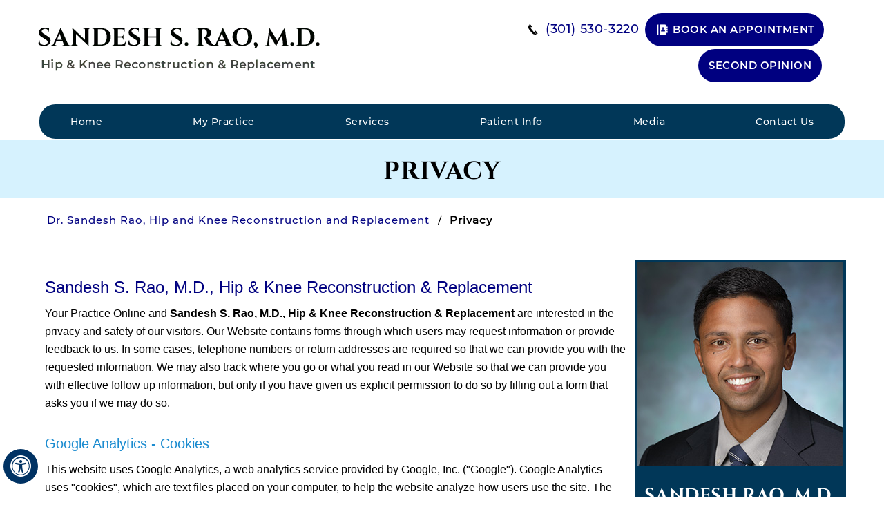

--- FILE ---
content_type: text/html; charset=UTF-8
request_url: https://www.sandeshraomd.com/privacy/
body_size: 71805
content:
<!DOCTYPE html>
<html lang="en">
<head>
<meta charset="utf-8">
<title>Privacy | Dr Sandesh Rao | Hip Surgeon Washington, DC</title>
<meta name="description" content="Click here to read the privacy policy of hip and knee surgeon Dr Sandesh Rao. He offers his services in Chevy Chase, MD and Washington, DC.">
<meta name="keywords" content="privacy, dr sandesh rao, hip surgeon">
<meta content="SKYPE_TOOLBAR_PARSER_COMPATIBLE" name="SKYPE_TOOLBAR">
<meta name="viewport" content="width=device-width, initial-scale=1, minimum-scale=1, user-scalable=1">
<style>@font-face {font-family: 'fontello';src: url('/fonts/fontello.eot');src: url('/fonts/fontello.eot#iefix') format('embedded-opentype'), url('/fonts/fontello.woff') format('woff'), url('/fonts/fontello.ttf') format('truetype'), url('/fonts/fontello.svg#fontello') format('svg');font-weight: normal;font-style: normal;font-display: swap;}body,h1,h2,h3,h4,h5,h6,p,ol,ul,li {margin: 0px;padding: 0px;}body {overflow-x: hidden;overflow-y: scroll;position: relative;font: normal 14px/20px Verdana, Arial, Helvetica, sans-serif;}ul li {list-style: none;}img {border: 0px;max-width: 100%;vertical-align: middle;}a,a:hover {text-decoration: none;color: inherit;}*,::after,::before {-webkit-box-sizing: border-box;-khtml-box-sizing: border-box;-moz-box-sizing: border-box;-ms-box-sizing: border-box;-o-box-sizing: border-box;box-sizing: border-box;}a:focus {outline: 1px dotted #000;}a:focus-within {outline: 1px dotted #000;}.font-icon::before {content: attr(data-icon);font-family: "fontello";}.hr {padding: 10px 0px;background: url(https://assets.yourpractice.online/2455/hr-b.gif) repeat-x left center;}.tel1,.tel2,.tel3,.tel4,.tel5,.tel6,.tel7,.tel8,.tel9 {display: inline-block;}.clear-float {clear: both;}.nodisplay {display: none;}.fluid-div,.theme-L,.theme-R {width: 100%;height: 100%;}.theme-L,.theme-R {position: absolute;z-index: 1;padding: 0px;margin: 0px;top: 0px;}.theme-L {left: -100%;}.theme-R {right: -100%;}.table-div,.form-table {width: 100%;display: table;table-layout: fixed;}.table-row,.form-row {display: table-row;}.table-cell,.form-cell {display: table-cell;vertical-align: top;}.img-l {float: left;}.img-r {float: right;}.img-c,.textCenter {text-align: center;}.videoBorder,.multiBorder {position: relative;margin: 15px auto;}.videoBorder {width: 90%;padding: 54% 0px 0px 0px;}.videoBorder iframe,.videoBorder embed {position: absolute;margin: 0px;padding: 0px;border: 4px solid #333;width: 100%;height: 100%;top: 0px;left: 0px;z-index: 1;}.multiBorder {width: 100%;}.multiBorder iframe,.multiBorder embed {margin: 0px;padding: 0px;border: 0px;width: 100%;}.playBtn {position: absolute;left: 50%;top: 50%;margin: -64px 0 0 -64px;}.ytLoader {cursor: pointer;border:4px solid #333;}.rslides {width: 100%;height: 100%;position: relative;}.rslides .slider {display: none;width: 100%;height: 100%;position: absolute;left: 0px;top: 0px;-webkit-backface-visibility: hidden;backface-visibility: hidden;}#Banner {position: relative;}.Banner-Tabs {position: absolute;z-index: 9;}.Banner-Tabs li a {display: block;width: 100%;height: 100%;}.Banner-Tabs li span {font: normal 10px/20px Verdana, Arial, Helvetica, sans-serif;color: #000;}.Banner-Tabs li a:hover span,.Banner-Tabs li.Banner_here a span {display: block;}.Banner_auto,.Banner_nav {position: absolute;z-index: 9;display: block;width: 20px;height: 20px;bottom: 5px;text-align: center;}.Banner_auto {left: 30px;}.Banner_auto span,.Banner_nav span {position: absolute;z-index: 1;display: none;background: rgba(255, 255, 255, 0.7);bottom: 100%;font: normal 12px/20px Verdana, Arial, Helvetica, sans-serif;color: #000;padding: 2px 5px 5px 5px;}.Banner_auto span {left: 50%;-webkit-transform: translate(-50%, 0);transform: translate(-50%, 0);}.slidePrev::before,.slideNext::before,.slidePlay::before,.slidePause::before {font-family: 'fontello';}.slidePlay::before {content: '\e815';}.slidePause::before {content: '\e814';}.slidePrev::before {content: '\e80e';}.slideNext::before {content: '\e810';}.Banner_auto:hover span,.Banner_nav:hover span {display: block;}.nbs-flexisel-container {position: relative;max-width: 100%;}.nbs-flexisel-ul {position: relative;width: 99999px;margin: 0px;padding: 0px;text-align: center;overflow: auto;}.nbs-flexisel-inner {position: relative;overflow: hidden;margin: 0px auto;width: 95%;}.nbs-flexisel-item {float: left;margin: 0px;padding: 0px;cursor: pointer;position: relative;}.nbs-flexisel-item img {cursor: pointer;position: relative;margin: 10px 0px;}.nbs-flexisel-nav-left,.nbs-flexisel-nav-right {position: absolute;z-index: 8;margin: 0px;padding: 0px;top: 0px;height: 100%;width: 20px;cursor: pointer;}.nbs-flexisel-nav-left,.nbs-flexisel-nav-left::before {left: 0px;}.nbs-flexisel-nav-right,.nbs-flexisel-nav-right::before {right: 0px;}.nbs-flexisel-nav-left::before,.nbs-flexisel-nav-right::before {font: normal 20px/30px 'fontello';position: absolute;text-align: center;top: 50%;-webkit-transform: translate(0, -50%);transform: translate(0, -50%);}.nbs-flexisel-nav-left::before {content: '\e80e';}.nbs-flexisel-nav-right::before {content: '\e810';}.nbs-flexisel-nav-left.disabled,.nbs-flexisel-nav-right.disabled {opacity: 0.4;}#Scroller {cursor: pointer;right: 5px;position: fixed;z-index: 9999;width: 42px;height: 42px;text-align: center;bottom: 10px;display: none;opacity: 0.7;}#Scroller:hover {opacity: 1;}#Scroller span {font: normal 12px/20px Verdana, Arial, Helvetica, sans-serif;background: rgba(255, 255, 255, 1);position: absolute;right: 95%;z-index: -1;padding: 0px 15px 0px 10px;top: 50%;-webkit-transform: translate(0, -50%);transform: translate(0, -50%);display: none;}#Scroller:hover span {display: block;}#Scroller a {display: block;width: 100%;height: 100%;position: relative;z-index: 1;}#Scroller a::before {position: absolute;z-index: 9;left: 50%;top: 50%;font-family: 'fontello';-webkit-transform: translate(-50%, -50%);transform: translate(-50%, -50%);font-size: 16px;}#Scroller.scrollUp a::before {content: '\e80f';}#Scroller.scrollDown a::before {content: '\e80d';}#Container,header,nav,section,footer,#Content-Container,#Footer-Container,#Access-Container,#Banner-Container,#Banner-Container-S {width: 100%;margin: 0px;padding: 0px;position: relative;}#Container {overflow: hidden;}#Content,#Sidebar {position: relative;}header.stickyHeader {width: 100%;z-index: 999;position: absolute;}header.stickyHeader {top: 0px;}header.stickyHeader,header.stickyHeader.stickyAnimate {-webkit-transition: all 0.2s ease;transition: all 0.2s ease;}header.stickyHeader.stickyAnimate {position: fixed;}#Main-Menu {display: block;}#Mobile-Menu {display: none;}.menu {font-size: 0px;}.menu li {display: inline-block;vertical-align: top;position: relative;text-align: center;}.menu li a {display: block;}.menu ul {position: absolute;z-index: 999;left: 0px;display: none;}.menu ul ul {left: 100%;top: 0px;}.menu ul li {height: auto;text-align: left;display: block;}.menu li:hover > ul,.menu li:focus > ul {display: block;}.menu li:focus-within > ul {display: block;}.menu li:last-child ul {right: 0px;left: auto;}.menu li:last-child li ul,.menu li:last-child li:last-child ul {right: 100%;}.menu li.menu-home {font-size: 0px;}.menu-home a {width: 100%;height: 100%;}.menu-home a::before {vertical-align: middle;margin: auto;}.toggleMenu {text-align: center;padding: 2px;}.toggleMenu a {display: block;padding: 5px;}.toggleMenu span {display: inline-block;vertical-align: middle;margin: 0px 10px;width: 40px;height: 30px;font-size: 26px;line-height: 30px;}.parentMenu li {position: relative;overflow: hidden;}.parentMenu li a {padding: 10px 5px 10px 10px;display: block;position: relative;z-index: 1;}.parentMenu li ul {display: none;}.parentMenu li ul li a {padding: 10px 5px 10px 20px;}.parentMenu li li ul li a {padding: 10px 5px 10px 40px;}.parentMenu li li li ul li a {padding: 10px 5px 10px 60px;}.parentMenu li li li li ul li a {padding: 10px 5px 10px 80px;}.dropMenu {width: 100%;position: absolute;right: 0px;top: 0px;z-index: 0;display: block;cursor: pointer;}.dropMenu::after {font-family: 'fontello';position: absolute;right: 15px;top: 50%;-webkit-transform: translate(0, -50%);-moz-transform: translate(0, -50%);-ms-transform: translate(0, -50%);-o-transform: translate(0, -50%);transform: translate(0, -50%);}.parentMenu li.parentList > a:first-child,.parentMenu li li.subparentList > a:first-child {display: inline-block;}.parentList > .dropMenu::after,.parentList .subparentList > .dropMenu::after {content: '\e810';}.parentList:hover > .dropMenu::after,.parentList.actMenu > .dropMenu::after,.parentList .subparentList:hover > .dropMenu::after,.parentList .subparentList.actMenu > .dropMenu::after {content: '\e80d';}.Wrapper {z-index: 9999;}.Wrapper.mobileMenu {position: absolute;width: 100%;left: 0px;display: none;}.Wrapper.slideMenu {position: fixed;width: 90%;top: 0px;display: block;height: 100%;overflow-y: scroll;}#Container.slideLeft .Wrapper.slideMenu {left: -90%;-webkit-transition: left .90s ease-in-out;-moz-transition: left .90s ease-in-out;-ms-transition: left .90s ease-in-out;-o-transition: left .90s ease-in-out;transition: left .90s ease-in-out;}#Container.slideLeft .Wrapper.slideMenu.showMenu {left: 0px;}#Container.slideRight .Wrapper.slideMenu {right: -90%;-webkit-transition: right .90s ease-in-out;-moz-transition: right .90s ease-in-out;-ms-transition: right .90s ease-in-out;-o-transition: right .90s ease-in-out;transition: right .90s ease-in-out;}#Container.slideRight .Wrapper.slideMenu.showMenu {right: 0px;}#Container.slideLeft {left: 0px;-webkit-transition: left .90s ease-in-out;-moz-transition: left .90s ease-in-out;-ms-transition: left .90s ease-in-out;-o-transition: left .90s ease-in-out;transition: left .90s ease-in-out;}#Container.slideLeft.slideContainer {left: 90%;background: rgba(0, 0, 0, 0.4);}#Container.slideRight {right: 0px;-webkit-transition: right .90s ease-in-out;-moz-transition: right .90s ease-in-out;-ms-transition: right .90s ease-in-out;-o-transition: right .90s ease-in-out;transition: right .90s ease-in-out;}#Container.slideRight.slideContainer {right: 90%;background: rgba(0, 0, 0, 0.4);}.menuClose {position: absolute;z-index: 9;right: 0px;background: rgba(0, 0, 0);width: 70px;}.menuClose a {display: block;padding: 5px 20px 5px 10px;color: #fff;}.menuClose a span::before {font-family: 'fontello';content: '\e816';position: absolute;right: 5px;top: 5px;}.Wrapper .socialIcons,.Wrapper .socialIcons ul,.Wrapper .socialIcons li {margin: 0px;padding: 0px;}.Wrapper .socialIcons li {display: inline-block;vertical-align: top;}.navigation {font-weight: bold;}.navigation a {font-weight: normal;}.textMain a:hover {text-decoration: none;}.textMain p {padding: 5px 0px 15px 0px;}.textMain ul {padding: 0px 0px 10px 0px;}.textMain ol {padding: 0px 0px 10px 30px;}.textMain ul li,.textMain ol ul li {background: url(https://assets.yourpractice.online/2455/bullet-b.gif) no-repeat 10px 15px;padding: 5px 5px 5px 30px;}.textMain ol li {padding: 5px 5px 5px 5px;list-style: decimal;}.textMain ul ul,.textMain ol ol {padding: 0px 5px 5px 20px;}.textMain ul ul li {background: none;padding: 5px;list-style: circle;}.textMain ol ol li {padding: 5px;list-style-type: lower-alpha;}.textMain ol ul li {list-style: none;}.textMain ul ul ul li {list-style: square;}.textMain ol ol ol li {list-style: lower-roman;}.textMain li p {padding: 5px;}.textMain h1 {padding: 10px 0px 10px 0px;}.textMain h1 span,.textMain h2 span {display: block;}.textMain h2,.textMain h3,.textMain h4,.hTag2,.hTag3,.hTag4 {padding: 15px 0px 5px 0px;}.textMain h1 a,.textMain h2 a,.textMain h3 a,.textMain h4 a,.hTag2 a,.hTag3 a,.hTag4 a {text-decoration: none;}.textMainBold,.textMain strong {font-weight: bold;}.textMain p.textMainBold {padding: 15px 0px 5px 0px;}.textMain em {font-style: italic;}.PDFtext {font: normal 12px Verdana, Arial, Helvetica, sans-serif;color: #999;}.mandatory {font: normal 14px Verdana, Arial, Helvetica, sans-serif;color: #F00;}.ypo-showcase {position: absolute;bottom: 10px;left: 10px;}.showcase {padding: 5px;border: 1px solid #003263;}.ypo-l {padding: 10px;background: #fff;text-align: right;}.ypo-r {background: #efefef;padding: 10px;text-align: left;}.ypo-l img,.ypo-r img {border: 1px solid #003263;padding: 2px;}.ypo-l img {margin: 0px 15px 10px 0px;float: left;}.ypo-r img {margin: 0px 0px 10px 15px;float: right;}.textMain .blog-posts ul,.textMain .blog-posts li,.textMain .pagelet-posts ul,.textMain .pagelet-posts li {margin: 0px;padding: 0px;background: none;}.textMain .blog-posts li,.textMain .pagelet-posts li {padding: 15px 0px;border-bottom: 1px solid #ccc;}.textMain .blog-posts li h3 a,.textMain .pagelet-posts li h3 a {text-decoration: none;}.textMain .blog-posts li p,.textMain .pagelet-posts li p {padding: 10px 0px !important;margin: 0px !important;}.textMain .blog-posts li .read-more,.textMain .pagelet-posts li .read-more {display: inline-block;}.textMain .blog-posts li .read-more a,.textMain .pagelet-posts li .read-more a {display: block;padding: 10px 15px;border: 2px solid #333;border-radius: 10px;text-decoration: none;}.mediaList {margin: 0px;padding: 10px 0px;}.textMain .mediaList ul {margin: 0px;padding: 0px;}.textMain .mediaList li {display: inline-block;list-style: none;padding: 0px;margin: 5px 3px;border-radius: 5px;background: none;border: 2px solid #ccc;}.mediaList li a {display: block;padding: 5px 10px 5px 10px;text-decoration: none;}.mediaList li a::before {font-family: 'fontello';margin-right: 10px;}.info a::before {content: '\e80b';}.video a::before {content: '\e808';}.accordion {margin: 10px 0px;}.accordTitle,.textMain .accordTitle {padding: 0px;margin: 2px 0px;letter-spacing: 1px;position: relative;cursor: pointer;border: 2px solid #ccc;}.accordTitle::after,.textMain .accordTitle::after {font-family: 'fontello';position: absolute;right: 10px;top: 50%;-webkit-transform: translate(0, -50%);-moz-transform: translate(0, -50%);-ms-transform: translate(0, -50%);-o-transform: translate(0, -50%);transform: translate(0, -50%);}.accordTitle::after,.textMain .accordTitle::after {content: '\e80b';}.accordTitle.showAccord::after,.textMain .accordTitle.showAccord::after {content: '\e80c';}.accordTitle a,.textMain .accordTitle a {padding: 5px 10px;display: inline-block;text-decoration: none;}.accordContent,.textMain .accordContent {display: none;padding: 10px;border: 2px solid #ccc;}.subList {padding: 10px 0px;}.textMain .subList ul,.textMain .subList li {padding: 0px;margin: 0px;background: none;}.textMain .subList li {color: #fff;display: inline-block;vertical-align: top;padding: 2px;margin: 3px 0px;width: 48%;min-width: 200px;background: none;border: 2px solid #ccc;}.textMain .subList li a {display: block;padding: 5px 15px;text-decoration: none;}.relList {padding: 10px 0px;}.textMain .relList ul,.textMain .relList li {padding: 0px;margin: 0px;background: none;}.textMain .relList li {display: inline-block;vertical-align: top;padding: 2px;margin: 3px 0px;}.textMain .relList li a {display: block;text-decoration: none;}.social-logo li {display: inline-block;vertical-align: top;}.social-logo li span {display: none;}.notImg {width: 100px;height: 100px;border-radius: 50%;font: normal 60px/100px Verdana, Arial, Helvetica, sans-serif;margin: 0px auto;text-align: center;}.notImg::before {font-family: 'fontello';line-height: 100px;content: '\e817';}.textMain .notFound {font: normal 20px/30px Verdana, Arial, Helvetica, sans-serif;text-align: center;padding: 50px 0px;}.textMain .notFound h2 {font: normal 100px/120px Verdana, Arial, Helvetica, sans-serif;}.textMain .notFound h2 span {font: normal 50px/60px Verdana, Arial, Helvetica, sans-serif;}.thankImg {width: 100px;height: 100px;border-radius: 50%;font: normal 60px/100px Verdana, Arial, Helvetica, sans-serif;background: #060;color: #fff;margin: 0px auto;text-align: center;}.dfw-whitemode .thankImg {background: #00e;color: #fff;}.dfw-blackmode .thankImg {background: #fc0;color: #000;}.thankImg::before {font-family: 'fontello';line-height: 100px;content: '\e813';}.textMain .thankYou {font: normal 16px/30px Verdana, Arial, Helvetica, sans-serif;text-align: center;padding: 50px 0px;}.textMain .thankYou h2 {font: normal 60px/100px Verdana, Arial, Helvetica, sans-serif;}.textMain .thankYou h2 span {font: normal 60px/100px Verdana, Arial, Helvetica, sans-serif;display: inline-block;color: #060;}.pdf-icon::before {font-family: 'fontello';}.pdf-icon::before {content: '\f1c1';color: red;font-size: 20px;margin-right: 10px;}.adobe {background: url(https://assets.yourpractice.online/2455/adobe.png) no-repeat 10px 10px #f8f8f8;border: 1px solid #d7d7d7;max-width: 450px;position: relative;font: 400 11px/14px Verdana, Arial, Helvetica, sans-serif;padding: 5px 10px 10px 50px;z-index: 99;margin: 30px 0px 10px 0px;}.adobe span {font-weight: 600;display: block;}.textMain .adobeMore {background: #e11c23;display: inline-block;vertical-align: top;text-transform: uppercase;font: 600 11px/14px Verdana, Arial, Helvetica, sans-serif;}.textMain .adobeMore a {padding: 10px 20px;display: block;text-decoration: none;color: #fff;}.textMain .adobeMore a:hover {color: #fff;}.adobeRec {background: #e11c23;color: #fff;position: absolute;top: -26px;padding: 5px 15px 5px 25px;left: -10px;}.adobeRec::before {content: '';z-index: 2;position: absolute;bottom: -20px;left: 0px;border-top: 10px solid #e11c23;border-left: 10px solid transparent;border-bottom: 10px solid transparent;}.dfwOff,.dfwOn {display: none;}.dfwActive.dfwOff,.dfwActive.dfwOn {display: block;}.dfwOff {position: fixed;z-index: 99999;left: 5px;bottom: 20px;width: 50px;height: 50px;}.dfwOff li {position: absolute;}.dfwOff.adaHide {left: -40px;}.adaOn {width: 100%;height: 100%;z-index: 1;}.adaOn span {width: 100%;height: 100%;display: block;font-family: 'fontello';font-size: 30px;}.adaOn span::before {position: absolute;top: 50%;left: 50%;-webkit-transform: translate(-50%, -50%);transform: translate(-50%, -50%);}.adaClose {font: bold 11px/24px Verdana, Arial, Helvetica, sans-serif;color: #fff;left: 50%;top: 50%;-webkit-transform: translate(-50%, -50%);transform: translate(-50%, -50%);}.adaClose a {border-radius: 5px;display: block;padding: 0px 8px;background: #003263;}#dfw-WhiteMode a::before {position: relative;content: '\e826';font-family: 'fontello';display: inline-block;vertical-align: middle;margin-right:10px;}#dfw-BlackMode a::before {position: relative;content: '\e827';font-family: 'fontello';display: inline-block;vertical-align: middle;margin-right:10px;}#dfw-GreyMode a::before {position: relative;content: '\e81c';font-family: 'fontello';display: inline-block;vertical-align: middle;margin-right:10px;}.fontPlus a::before {position: relative;content: '\e824';font-family: 'fontello';display: inline-block;vertical-align: middle;margin-right:10px;}.fontMinus a::before {position: relative;content: '\e823';font-family: 'fontello';display: inline-block;vertical-align: middle;margin-right:10px;}.fontReset a::before {position: relative;content: '\e825';font-family: 'fontello';display: inline-block;vertical-align: middle;margin-right:10px;}.access a::before {position: relative;content: '\f29a';font-family: 'fontello';display: inline-block;vertical-align: middle;margin-right:10px;}.adaOff a::before {position: relative;content: '\f177';font-family: 'fontello';display: inline-block;vertical-align: middle;margin-right:10px;}.adaOn span::before {content: '\f29a';font-family: 'fontello';}.toggleMenu span::before{content: '\f0c9';font-family: 'fontello';}.dfwOff:hover .adaClose,.dfwOff:focus .adaClose {left: 85%;-webkit-transform: translate(0, -50%);transform: translate(0, -50%);}.dfwOff:focus-within .adaClose {left: 85%;-webkit-transform: translate(0, -50%);transform: translate(0, -50%);}.dfwClose {position: absolute;font: bold 11px/24px Verdana, Arial, Helvetica, sans-serif;left: 50%;top: 0px;z-index: -1;}.dfwClose a {border-radius: 0px 5px 5px 0px;display: block;padding: 0px 8px;background: #fff;border: 1px solid #000;color: #000;}.dfw-whitemode .dfwClose a {background: #000;border: 1px solid #000;color: #fff;}.dfw-blackmode .dfwClose a {background: #fff;border: 1px solid #fff;color: #000;}.dfw-greymode .dfwClose a {background: #ccc;border: 1px solid #000;color: #000;}.dfwOn.dfwActive.dfwHide .dfwClose {visibility: visible;left: 70%;}.dfwOn.dfwActive.dfwHide .dfwClose a {padding: 0px 30px 0px 8px;}.dfwOn.dfwActive.dfwHide .dfwClose a::before {position: absolute;z-index: 1;content: '\f29a';left: calc(100% - 24px);top: 50%;-webkit-transform: translate(0, -50%);transform: translate(0, -50%);font: 400 20px/24px 'fontello';}.dfwOn:hover .dfwClose,.dfwOn:focus .dfwClose,.dfwOn.dfwActive.dfwHide:hover .dfwClose,.dfwOn.dfwActive.dfwHide:focus .dfwClose {left: 100%;}.dfwOn:focus-within .dfwClose,.dfwOn.dfwActive.dfwHide:focus-within .dfwClose {left: 100%;}.dfwOn {position: fixed;left: 0px;top: 50%;-webkit-transform: translate(0, -50%);transform: translate(0, -50%);font: normal 12px/20px Verdana, Arial, Helvetica, sans-serif;z-index: 9999;width: 200px;background: #fff;border: 1px solid #000;color: #000;}.dfwOn.dfwHide {left: -200px;}.dfwOn li {border-bottom: 1px dotted #ccc;}.dfwOn li:last-child {border-bottom: none;}.dfwOn li a {padding: 10px 15px;display: block;}.dfwOn li a::before {margin-right: 10px;}.dfw-whitemode .dfwOn {background: #fff;border: 1px solid #000;color: #000;}.dfw-blackmode .dfwOn {background: #000;border: 1px solid #fff;color: #fff;}.dfwOff,.dfwOff.adaHide,.adaClose,.dfwOff:hover .adaClose,.dfwOff:focus .adaClose,.dfwClose,.dfwOn:hover .dfwClose,.dfwOn:focus .dfwClose,.dfwOn.dfwActive.dfwHide:hover .dfwClose,.dfwOn.dfwActive.dfwHide:focus .dfwClose,.dfwOn,.dfwOn.dfwHide {-webkit-transition: all 0.5s ease-in-out;transition: all 0.5s ease-in-out;}.dfwOff:focus-within .adaClose,.dfwOn:focus-within .dfwClose,.dfwOn.dfwActive.dfwHide:focus-within .dfwClose {-webkit-transition: all 0.5s ease-in-out;transition: all 0.5s ease-in-out;}.dfwHead {font: bold 14px/20px Verdana, Arial, Helvetica, sans-serif;padding: 15px;position: relative;z-index: 1;background: #fff;}.dfw-whitemode .dfwHead,.dfw-whitemode .dfwHide {background: #fff;color: #000;}.dfw-blackmode .dfwHead,.dfw-blackmode .dfwHide {background: #000;color: #fff;}.dfw-greymode #Container {-webkit-filter: grayscale(100%);filter: grayscale(100%);}.dfw-invertmode #Container {-webkit-filter: invert(100%);filter: invert(100%);}.dfw-whitemode .dfwHide a {border: 2px solid #000;}.dfw-blackmode .dfwHide a {border: 2px solid #fff;}.dfwHide .dfwHide {right: -10px;}.dfwHide .dfwHide a {padding-left: 20px;}.dfwHide.dfwOn:hover .dfwHide,.dfwHide.dfwOn:focus .dfwHide {right: -65px;}.dfwHide.dfwOn:focus-within .dfwHide {right: -65px;}.dfwHide.dfwOn:hover .dfwHide a,.dfwHide.dfwOn:focus .dfwHide a {padding-left: 50px;}.dfwHide.dfwOn:focus-within .dfwHide a {padding-left: 50px;}.dfw-skip {overflow: hidden;vertical-align: top;right: 5px;top: 0px;position: absolute;font: normal 12px/20px Verdana, Arial, Helvetica, sans-serif;display: none;z-index: 99;padding: 2px;}#skip-header.dfw-skip {top: 0px;}#skip-sidebar.dfw-skip {right: 0px;}.dfw-skip a {display: block;padding: 0px 5px;}.dfw-whitemode #Container,.dfw-whitemode #Container:not(a) {color: #000;}.dfw-whitemode #Container a,.dfw-whitemode #Container * a,.dfw-whitemode #Container a:hover,.dfw-whitemode #Container * a:hover,.dfw-whitemode #dfw-WhiteMode.dfw-active a {color: #00e;}.dfw-blackmode #Container,.dfw-blackmode #Container:not(a) {color: #fff;}.dfw-blackmode #Container a,.dfw-blackmode #Container * a,.dfw-blackmode #Container a:hover,.dfw-blackmode #Container * a:hover,.dfw-blackmode #dfw-BlackMode.dfw-active a {color: #fc0;}.dfw-greymode #Container,.dfw-greymode #Container:not(a) {color: #333;}.dfw-greymode #Container a,.dfw-greymode #Container * a,.dfw-greymode #Container a:hover,.dfw-greymode #Container * a:hover,.dfw-greymode #dfw-GreyMode.dfw-active a {color: #000;}.accessible_on .theme-L,.accessible_on .theme-R,.accessible_on #Container::after,.accessible_on #Container::before,.accessible_on .menu li.menu-home a::before {display: none;}.accessible_on .social-logo li span,.accessible_on #Content,.accessible_on #Sidebar,.accessible_on .dfw-skip {display: block;}.dfw-whitemode,.dfw-whitemode .dfw-skip {background: #fff;}.dfw-blackmode,.dfw-blackmode .dfw-skip {background: #000;}.dfw-greymode .dfw-skip,.dfw-greymode #dfw-GreyMode.dfw-active a,.dfw-greymode .menu ul,.dfw-greymode .Wrapper {background: #ccc;}.dfw-whitemode .menu ul,.dfw-whitemode .Wrapper {background: #eee;}.dfw-blackmode .menu ul,.dfw-blackmode .Wrapper,.dfw-blackmode .textMain .useFul li span,.dfw-greymode .notImg,.dfw-greymode .thankImg {background: #333;}.dfw-whitemode .notImg,.dfw-whitemode .thankImg {background: #00e;}.dfw-blackmode .notImg,.dfw-blackmode .thankImg {background: #fc0;}.accessible_on .textMain,.accessible_on .textMain h1,.accessible_on .textMain h1 span,.accessible_on .textMain h2,.accessible_on .textMain h2 span,.accessible_on .textMain h3,.accessible_on .textMain h3 span,.accessible_on .textMain h4,.accessible_on .textMain h4 span,.accessible_on .navigation,.accessible_on .PDFtext,.accessible_on .notFound {color: inherit !important;}.accessible_on .parentMenu li,.accessible_on .textMain .relList li,.accessible_on .textMain .subList li,.accessible_on .ypo-l,.accessible_on .ypo-r,.accessible_on .textMain ul ul li,.accessible_on .menu-home a,.accessible_on .textMain .mediaList li,.accessible_on .menu li li,.accessible_on .textMain .useFul li {background: none !important;}.dfw-whitemode .dfw-skip,.dfw-whitemode .showcase,.dfw-whitemode .ypo-l img,.dfw-whitemode .ypo-r img {border: 1px solid #000;}.dfw-blackmode .dfw-skip,.dfw-blackmode .showcase,.dfw-blackmode .ypo-l img,.dfw-blackmode .ypo-r img {border: 1px solid #fff;}.dfw-greymode .dfw-skip,.dfw-greymode .showcase,.dfw-greymode .ypo-l img,.dfw-greymode .ypo-r img {border: 1px solid #333;}.dfw-whitemode .textMain .mediaList li,.dfw-whitemode .textMain .relList li,.dfw-whitemode .textMain .subList li {border: 2px solid #000;}.dfw-blackmode .textMain .mediaList li,.dfw-blackmode .textMain .relList li,.dfw-blackmode .textMain .subList li,.dfw-blackmode .cookie-main li.cookie-button a {border: 2px solid #fff;}.dfw-greymode .textMain .mediaList li,.dfw-greymode .textMain .relList li,.dfw-greymode .textMain .subList li,.dfw-greymode .cookie-main li.cookie-button a {border: 2px solid #333;}.dfw-whitemode .videoBorder iframe {border: 4px solid #000;}.dfw-blackmode .videoBorder iframe {border: 4px solid #fff;}.dfw-greymode .videoBorder iframe {border: 4px solid #333;}.dfw-whitemode .ypo-l,.dfw-whitemode .ypo-r,.dfw-whitemode .accordContent,.dfw-whitemode .textMain .accordContent {border-bottom: 1px dashed #000;}.dfw-blackmode .ypo-l,.dfw-blackmode .ypo-r,.dfw-blackmode .accordContent,.dfw-blackmode .textMain .accordContent {border-bottom: 1px dashed #fff;}.dfw-greymode .ypo-l,.dfw-greymode .ypo-r,.dfw-greymode .accordContent,.dfw-greymode .textMain .accordContent {border-bottom: 1px dashed #333;}.accessible_on .social-logo,.accessible_on .social-logo li,.accessible_on .menu li.menu-home {width: auto;}.accessible_on .social-logo li {height: auto;}.accessible_on .social-logo li a {padding: 5px 10px;}.accessible_on a:focus {outline: 2px solid #F00;}.accessible_on a:focus-within {outline: 2px solid #F00;}.dfw-whitemode .hr,.dfw-greymode .hr {background: url(https://assets.yourpractice.online/2455/hr-b.gif) repeat-x left center;}.dfw-blackmode .hr {background: url(https://assets.yourpractice.online/2455/hr-w.gif) repeat-x left center;}.dfw-whitemode .ypo-logo img {-webkit-filter: invert(100%);filter: invert(100%);}.dfw-blackmode .ypo-logo img {-webkit-filter: invert(0);filter: invert(0);}.dfw-whitemode .textMain ul li {background: url(https://assets.yourpractice.online/2455/bullet-b.gif) no-repeat 15px 15px;}.dfw-blackmode .textMain ul li {background: url(https://assets.yourpractice.online/2455/bullet-w.gif) no-repeat 15px 15px;}.dfw-whitemode #Container.slideRight.slideContainer,.dfw-whitemode #Container.slideLeft.slideContainer {background: rgba(0, 0, 0, 0.4);}.dfw-blackmode #Container.slideRight.slideContainer,.dfw-blackmode #Container.slideLeft.slideContainer {background: rgba(255, 255, 255, 0.4);}.dfw-greymode #Container.slideRight.slideContainer,.dfw-greymode #Container.slideLeft.slideContainer {background: rgba(204, 204, 204, 0.4);}.accessible_on .accordTitle,.accessible_on .textMain .accordTitle {border: none;padding: 10px 0px;margin: 0px;}.accessible_on .accordContent,.accessible_on .textMain .accordContent {border: none;display: block;padding: 0px;margin: 0px;}.dfw-blackmode .gdpCookie {background: rgba(0, 0, 0, 0.8);color: #fff;border: 1px solid #fff;}.dfw-greymode .gdpCookie {background: rgba(204, 204, 204, 0.8);color: #333;border: 1px solid #333;} #load-ypo-cc-manager {background: #ccc;padding: 8px 15px;border-radius: 10px;display: inline-block;margin-top: 30px;color: #000;}@media screen and (max-width: 640px) {.dfwOn li.table-cell {text-align: center;padding: 5px 0px;}.accessible_on .dfw-skip {display: none;}}@media screen and (max-width: 480px) {#Scroller {display: none;}}@font-face {font-family: 'Montserrat-Medium';src: url('/fonts/Montserrat-Medium.woff') format('woff');}@font-face {font-family: 'MuliRegular';src: url('/fonts/MuliRegular.woff') format('woff');}@font-face {font-family: 'Montserrat-SemiBold';src: url('/fonts/Montserrat-SemiBold.woff') format('woff');}@font-face {font-family: 'Cinzel-Bold';src: url('/fonts/Cinzel-Bold.woff') format('woff');}@font-face {font-family: 'Montserrat-Bold';src: url('/fonts/Montserrat-Bold.woff') format('woff');}@font-face {font-family: 'Cinzel-Regular';src: url('/fonts/Cinzel-Regular.woff') format('woff');}@font-face {font-family: 'Montserrat-Regular';src: url('/fonts/Montserrat-Regular.woff') format('woff');}@font-face {font-family: 'Poppins-Regular';src: url('/fonts/Poppins-Regular.woff') format('woff');}@font-face {font-family: 'Montserrat-Light';src: url('/fonts/Montserrat-Light.woff') format('woff');}body {font-family: 'Montserrat-Medium';font-size: 16px;line-height: 22px;}.div-pack,.Credibility-sec,.header-menu {width: 100%;margin: 0px;padding: 0px;position: relative;}#Accessibility,#Header,#Content-Main,#Footer,#Main-Menu,#Mobile-Menu,#Service,#Credibility,.navigation,#Banner,.inner-container,.header-box {max-width: 1170px;min-width: 300px;margin: 0px auto;padding: 0px;position: relative;}.outer-div {max-width: 1200px;min-width: 300px;margin: 0px auto;padding: 0px;position: relative;}#Map-Container,.outer-container {max-width: 2100px;min-width: 300px;margin: 0px auto;padding: 0px;position: relative;}.section-container {width: 100%;float: left;}.para-line {border-bottom: 1px dashed #ccc;padding: 0 !important;margin-bottom: 10px;display: block;}.fax1 a {cursor: auto !important;}.theme-L,.theme-R {z-index: 1 !important;}.nodisp {display: none !important;}.txt-r {text-align: right;}.txt-c {text-align: center;}.img-br img {border: 1px solid #000080;padding: 3px;}.kmore {background-color: #000080;padding: 10px 15px;color: #fff !important;border: 3px solid transparent;}.kmore:hover {border: 3px solid #013758;}.a-img {display: table;margin: 0 auto;}.img-r {border: 3px solid #013758;}.img-c img {border: 3px solid #013758;}#Content-Main {margin-top: 30px;}.textMain ul li,.textMain ol ul li {background: url(https://assets.yourpractice.online/2455/txt-li.png) no-repeat 10px 17px;padding: 6px 5px 7px 25px;}.img-l {margin: 0px 15px 10px 0px;}.img-r {margin: 0px 0px 10px 15px;}.img-c {margin: 10px;}.cursor-pt {cursor: default !important;}#Container ::selection {background: #CCC;color: #000;}.adaOn span {background: #003263;color: #fff;border-radius: 50%;}#Scroller a {background: #fff;border: 2px solid #000;color: #000;border-radius: 50%;}.header-menu {position: relative;}.header-box {height: auto;}.hd-sec {float: left;width: 100%;margin-bottom: 30px;}.logo {float: left;width: calc(100% - 460px);margin-top: 30px;}.logo p {display: inline-block;}.logo a {display: block;}.appoint {float: left;width: 450px;margin-top: 15px;}.appoint p {display: inline-block;margin: 4px 0px 0;}.appoint .second {display: flex;justify-content: flex-end;margin: 4px 25px 0 0;}.home .appoint .second {margin: 4px 0px 0 0;}.appoint .second a {background: #000080 !important;padding: 13px 15px !important;}.appoint .second a:hover {background: #fff !important;}.logo1 {margin-right: 15px;padding-right: 15px;border-right: 1px solid #cccccc;}.call-appoint a {padding: 5px 5px 5px 25px;background: url(https://assets.yourpractice.online/2455/hdr-ph.png) no-repeat left center;font-family: 'Montserrat-Medium';font-size: 18px;color: #000080;letter-spacing: 0.6px;display: block;}.call-appoint {margin-right: 10px;}.call-appoint a:hover {background: url(https://assets.yourpractice.online/2455/hdr-ph.png) no-repeat left center;color: #000080;}.bk-appoint a {padding: 13px 13px 13px 40px;background: #000080 url(https://assets.yourpractice.online/2455/hm-dr-bk.png) no-repeat 16px center;font-family: 'Montserrat-SemiBold';font-size: 15px;color: #fff;letter-spacing: 0.5px;display: block;text-transform: uppercase;border-radius: 50px;}.bk-appoint a:hover {background: #fff url(https://assets.yourpractice.online/2455/hdr-appt.png) no-repeat 20px center;color: #000080;}nav {position: relative;}.menu {display: flex;width: 100%;background: #013758;border-radius: 25px;padding: 0 30px;justify-content: space-between;border: 2px solid #fff;}.home .menu {width: 65%;}.menu > li {font-size: 14px;line-height: 20px;color: #fff;}.menu > li a {padding: 15px;color: #fff;font-size: 14px;line-height: 20px;letter-spacing: 0.5px;font-family: 'Montserrat-Medium';}.menu > li:hover > a {color: #fff;background-color: #000080;}.menu li ul {background-image: url(https://assets.yourpractice.online/2455/sub-menu-bg.png);background-repeat: repeat;background-position: top left;width: 220px;box-shadow: 2px 2px 1px #ccc;}.menu > li ul li a {color: #fff;text-transform: none;letter-spacing: 0.5px;padding: 10px 10px 10px 30px;border-bottom: 1px solid #000;line-height: 18px;letter-spacing: 0;font-size: 15px;background-image: url(https://assets.yourpractice.online/2455/menu-ar.png);background-repeat: no-repeat;background-position: 10px center;font-family: 'MuliRegular';}.menu > li ul li:hover a {color: #fff;background-color: #000080;background-image: url(https://assets.yourpractice.online/2455/menu-ar-h.png);}.menu li ul.doubleColumn {width: 600px;left: -170px;}.menu li ul.doubleColumn li {float: left;width: 50%;height: 50px;display: table;}.menu li ul.doubleColumn li a {display: table-cell;vertical-align: middle;}.menu li ul.doubleColumn li:nth-child(2n+1) ul {left: -200px;width: 200px;}.menu li ul.doubleColumn li:nth-child(2n) ul {left: 100%;width: 200px;}.menu li ul.doubleColumn li:nth-child(2n+1) ul li {width: 100%;}.menu li ul.doubleColumn li:nth-child(2n) ul li {width: 100%;}.menu > li:nth-last-child(-n+3) > ul {right: 0px !important;left: unset !important;}.menu li ul.doubleColumn {right: -160px !important;}.toggleMenu {font-size: 16px;line-height: 30px;padding: 0;margin-bottom: 0px;}.toggleMenu a {background: #000080;color: #fff;letter-spacing: 0.6px;font-size: 20px;}.Wrapper {font-size: 14px;line-height: 20px;}.hm-banner-box {max-width: 1170px;min-width: 300px;margin: 0px auto;padding: 0px;}.hm-banner {position: absolute;top: 0;left: 0;right: 0;z-index: 9;width: 100%;}.banner-h1 {font-family: 'Montserrat-Bold';font-size: 20px;color: #013758;letter-spacing: 0.6px;line-height: 26px;}.banner-head {margin: 20px 0 25px;font-family: 'Cinzel-Regular';font-size: 45px;color: #000;text-transform: uppercase;letter-spacing: 0.5px;line-height: 50px;}.banner-h2 {font-family: 'Montserrat-Regular';font-size: 16px;color: #414141;letter-spacing: 0.5px;line-height: 20px;}#Banner-Container #Banner {height: 705px;}#Banner-Container .banner1 {background: url(https://assets.yourpractice.online/2455/b1.jpg) no-repeat center top;}#Banner-Container .banner1 .theme-L {background: url(https://assets.yourpractice.online/2455/b1-l.jpg) no-repeat right top;}#Banner-Container .banner1 .theme-R {background: url(https://assets.yourpractice.online/2455/b1-r.jpg) no-repeat left top;}#Banner-Container .banner2 {background: url(https://assets.yourpractice.online/2455/b2.jpg) no-repeat center top;}#Banner-Container .banner2 .theme-L {background: url(https://assets.yourpractice.online/2455/b2-l.jpg) no-repeat right top;}#Banner-Container .banner2 .theme-R {background: url(https://assets.yourpractice.online/2455/b2-r.jpg) no-repeat left top;}#Banner-Container .banner3 {background: url(https://assets.yourpractice.online/2455/b3-n.jpg) no-repeat center top;}#Banner-Container .banner3 .theme-L {background: url(https://assets.yourpractice.online/2455/b3-l.jpg) no-repeat right top;}#Banner-Container .banner3 .theme-R {background: url(https://assets.yourpractice.online/2455/b3-n-r.jpg) no-repeat left top;}#Banner-Container .banner4 {background: url(https://assets.yourpractice.online/2455/b4.jpg) no-repeat center top;}#Banner-Container .banner4 .theme-L {background: url(https://assets.yourpractice.online/2455/b4-l.jpg) no-repeat right top;}#Banner-Container .banner4 .theme-R {background: url(https://assets.yourpractice.online/2455/b4-r.jpg) no-repeat left top;}.banner-content {position: absolute;font: normal 16px/20px Verdana, Arial, Helvetica, sans-serif;left: 1%;top: 46%;padding: 3px;width: 650px;}.banner-more {display: inline-block;margin-top: 35px;}.banner-more a {padding: 18px 25px;display: table;border-radius: 30px;background: #000080;font-family: 'Montserrat-Regular';font-size: 16px;color: #fff;letter-spacing: 0.5px;line-height: 20px;}.Banner_auto,.Banner_nav {display: none;}.Banner-Tabs {bottom: -10px;left: 10px;right: unset;display: table;margin: 0 auto;z-index: 3;}.Banner-Tabs li span {font-family: 'Montserrat-Regular';font-size: 100px;color: #272727;}.Banner-Tabs li:hover span,.Banner-Tabs li.Banner_here span {color: #000080;}.Banner-Tabs li {display: inline-block;position: relative;width: 16px;height: 25px;text-align: center;margin: 0 3px;}.Banner_nav.slidePrev {left: 5px;}.Banner_nav.slideNext {left: 55px;}.Banner_nav.slidePrev span {left: 0px;}.Banner_nav.slideNext span {right: 0px;}.navigation {font: bold 14px/20px Verdana, Arial, Helvetica, sans-serif;padding: 50px 0px 10px 10px;}.textMain {padding: 10px 10px 50px 10px;font: normal 16px/26px Verdana, Arial, Helvetica, sans-serif;color: #000;}.textMain a {color: #000080;}.textMain a:hover {color: #1c8cd0;}.textMain h1 {font: 600 30px/34px Verdana, Arial, Helvetica, sans-serif;color: #f8a813;}.textMain h1 span {font: normal 20px/24px Verdana, Arial, Helvetica, sans-serif;color: #4d4d4d;}.textMain h2,.hTag2,.textMain h3.hTag2,.textMain h4.hTag2 {font: 500 24px/30px Verdana, Arial, Helvetica, sans-serif;color: #000080;}.textMain h2 span {font: normal 18px/22px Verdana, Arial, Helvetica, sans-serif;color: #4d4d4d;}.textMain h2 a,.hTag2 a,.textMain h3.hTag2 a,.textMain h4.hTag2 a {color: #353535;}.textMain h3,.hTag3,.textMain h2.hTag3,.textMain h4.hTag3 {font: 500 20px/30px Verdana, Arial, Helvetica, sans-serif;color: #1c8cd0;}.textMain h3 a,.hTag3 a,.textMain h2.hTag3 a,.textMain h4.hTag3 a {color: #353535;}.textMain h4,.hTag4,.textMain h2.hTag4,.textMain h3.hTag4 {font: normal 18px/22px Verdana, Arial, Helvetica, sans-serif;color: #fbbe4d;}.textMain h4 a,.hTag4 a,.textMain h2.hTag4 a,.textMain h3.hTag4 a {color: #353535;}#Sidebar {width: 306px;}.sb-dr {margin-bottom: 10px;background: #013758;padding: 3px 4px 10px;}.sd-txt {margin-top: 30px;text-align: center;}.sd-txt .d1 {font-size: 26px;color: #fff;letter-spacing: 0.6px;font-family: 'Cinzel-Bold';text-transform: uppercase;}.sd-txt .d2 {margin-top: 13px;font-size: 12px;color: #fff;font-family: 'Montserrat-SemiBold';letter-spacing: 0.2px;line-height: 16px;}.sd-txt .rd {display: table;margin: 20px auto 0;}.sd-txt .rd a {color: #fff;text-transform: uppercase;letter-spacing: 0.8px;font-size: 15px;padding: 13px 20px;display: block;font-family: 'Montserrat-Medium';border: 1px solid #fff;}.sd-txt .rd a:hover {background-color: #000080;color: #fff;border: 1px solid #000080;}.sb-pr {float: left;width: 100%;background: #000080;padding: 10px 9px;}.sb-pr .hd {text-align: center;margin: 15px 0 22px;}.sb-pr .hd a {font-family: 'Montserrat-Bold';font-size: 29px;color: #fff;letter-spacing: 0.6px;display: inline-block;}.sb-pres {float: left;width: 100%;margin-top: 13px;background-color: #fff;padding: 3px 10px;}.sb-pres li {border-bottom: 1px dashed #231f20;}.sb-pres li:last-child {border-bottom: none;}.sb-pres li a {display: block;padding: 25px 10px 25px 75px;color: #000;font-size: 17px;letter-spacing: 0.4px;font-family: 'Poppins-Regular';background-image: url(https://assets.yourpractice.online/2455/sb-pres.png);background-repeat: no-repeat;}.sb-pres li.fv a {background-position: 2px 20px;}.sb-pres li.pf a {background-position: 6px -49px;}.sb-pres li.pi a {background-position: 5px -114px;}.sb-pres li.ii a {background-position: 4px -185px;}.sb-pres li a:hover {background-color: #000080;display: block;padding: 25px 10px 25px 75px;color: #fff;font-size: 17px;letter-spacing: 0.4px;font-family: 'Poppins-Regular';background-image: url(https://assets.yourpractice.online/2455/sb-pres-hover.png);background-repeat: no-repeat;}.sb-pr .sb-mm {float: left;width: 100%;}.sb-pr .sb-mm a {float: left;position: relative;height: 160px;background-repeat: no-repeat;background-position: 0 0;width: 100%;}.sb-pr .sb-mm .mtxt {font-size: 18px;letter-spacing: 0.4px;color: #fff;position: relative;top: 80%;margin: 0 auto;display: table;font-family: 'Montserrat-Regular';}#Footer-Container {background-position: top center;background-repeat: no-repeat;height: 455px;padding: 50px 10px;}.ftr-smo {text-align: center;display: table;margin: 0 auto;}.ftr-smo .hd {display: block;margin-bottom: 35px;text-transform: uppercase;font-family: 'Cinzel-Regular';font-size: 30px;color: #fff;letter-spacing: 0.5px;font-weight: normal;}.ftr-smo ul {display: block;}.ftr-smo ul li {width: 35px;height: 35px;margin: 0 8px;display: inline-block;}.ftr-smo ul li a span {display: none;}.ftr-smo ul li a {display: block;background-image: url(https://assets.yourpractice.online/2455/ftr-smo-new.png);background-repeat: no-repeat;width: 100%;height: 100%;transform: perspective(1px) translateZ(0);box-shadow: 0 0 1px rgba(0, 0, 0, 0);position: relative;}.ftr-smo ul li a::before {content: '';position: absolute;border: transparent solid 4px;top: 0;right: 0;bottom: 0;left: 0;transition-duration: 0.3s;transition-property: top, right, bottom, left;border-radius: 50%;}.ftr-smo ul li a:hover::before {top: -8px;right: -8px;bottom: -8px;left: -8px;border-color: #fff;}.ftr-smo ul li a:hover {background-image: url(https://assets.yourpractice.online/2455/ftr-smo-h-new1.png);background-repeat: no-repeat;}.ftr-smo ul li.facebook a {background-position: 1px 1px;}.ftr-smo ul li.twitter a {background-position: -45px 1px;}.ftr-smo ul li.youtube a {background-position: -91px 1px;}.ftr-smo ul li.in a {background-position: -137px 1px;}.ftr-smo ul li.inst a {background-position: -183px 1px;}.ftr-smo ul li.facebook a:hover {background-position: 1px 1px;}.ftr-smo ul li.twitter a:hover {background-position: -45px 1px;}.ftr-smo ul li.youtube a:hover {background-position: -91px 1px;}.ftr-smo ul li.in a:hover {background-position: -137px 1px;}.ftr-smo ul li.inst a:hover {background-position: -183px 1px;}.ftr-menu {padding: 15px 0;text-align: center;margin: 20px 0;float: left;width: 100%;border-top: 1px solid #4b7188;border-bottom: 1px solid #4b7188;}.ftr-menu p {padding: 0 1%;color: #fff;}.ftr-menu p a {color: #fff;padding: 0 18px;font-size: 15px;letter-spacing: 0.8px;font-family: 'Montserrat-Regular';}.copyrights p {font-size: 16px;color: #fff;letter-spacing: 1px;text-align: center;font-family: 'Montserrat-Regular';}.copyrights {display: block;float: left;width: 100%;}.ypo-logo {display: block;text-align: center;margin-top: 35px;float: left;width: 100%;}.ypo-logo a {display: inline-block;}.Credibility-sec {border-top: 1px solid #cfcfcf;padding: 60px 0;margin-top: 30px;}#Credibility ul {flex-flow: row;justify-content: space-between;}#Credibility ul li a {display: block;}.cookie-main {padding: 5px !important;}.textMain .proc-cont {float: left;margin: 0 0 30px;padding: 25px 15px;background-color: #f2f2f2;}.dr-proc {float: left;width: 100%;position: relative;display: flex;align-items: normal;}.proc-img {float: left;text-align: left;display: flex;justify-content: center;align-items: center;}.proc-txt {margin: 0 0 45px;}.proc-txt h2 {letter-spacing: 0.5px;margin: 0 0 10px;color: #231f20;font-size: 25px;padding: 0;line-height: 35px;}.proc-txt h2 a {color: #000080;}.proc-txt p {letter-spacing: 0.5px;color: #231f20;font-size: 16px;line-height: 24px;}.proc-phn .a1 a {display: inline-block;font-size: 16px;color: #fff;padding: 15px 18px 15px 46px;background-position: 15px center;background-repeat: no-repeat;background-image: url(https://assets.yourpractice.online/2455/imp-pro-ph.png);letter-spacing: 0.6px;margin-left: 40px;background-color: #013758;font-family: 'Montserrat-SemiBold';}.proc-phn .a2 {display: inline-block;font-size: 16px;color: #fff;padding: 15px 18px 15px 46px;background-position: 15px center;background-repeat: no-repeat;background-image: url(https://assets.yourpractice.online/2455/imp-pro-ap.png);letter-spacing: 0.6px;background-color: #013758;font-family: 'Montserrat-SemiBold';}.proc-phn .a2:hover {background-color: #000080;color: #fff;background-image: url(https://assets.yourpractice.online/2455/imp-pro-ap.png);}.proc-phn .a1 a:hover {background-color: #000080;color: #fff;background-image: url(https://assets.yourpractice.online/2455/imp-pro-ph.png);}.proc-phn {margin: 10px 0;}.dr-proc ul {margin: 0 !important;display: flex;flex-direction: column-reverse;width: 100%;padding-left: 15px;}.dr-proc ul li {background: none !important;padding: 0 !important;margin: 0 !important;}.imp-text {background: #f2f2f2;padding: 20px !important;color: #231f20;}.accordTitle,.textMain .accordTitle,.accordResponsive .tabTitle,.accordResponsive .textMain .tabTitle {background: #013758;color: #fff !important;letter-spacing: 0.6px;border: none;padding: 3px 0 3px 20px;margin-bottom: 10px;}.accordTitle a,.textMain .accordTitle a {font-size: 18px;color: #fff !important;padding: 15px 0;}.accordContent,.textMain .accordContent {background: #f3f3f3;}.accordion {margin: 10px;}.accordTitle::after,.textMain .accordTitle::after {color: #fff;right: 0;background-color: transparent !important;padding: 15px 25px;font-size: 16px;}.textMain .accordContent li p {padding: 0 0 15px !important;font-size: 15px !important;}.profile-dr {position: relative;margin-bottom: 30px;}.profile-img {float: right;width: 400px;padding: 10px;position: relative;}.pimg {margin-bottom: 10px;}.profile-txt {float: left;width: calc(100% - 400px);padding-right: 20px;}.profile-rvbk p {padding: 0 !important;}.profile-rvbk a {font-size: 16px;font-family: 'Montserrat-Regular';color: #fff;padding: 15px 5px;background-color: #013758;letter-spacing: 0.6px;display: block;text-align: center;text-transform: uppercase;margin-bottom: 2px;}.profile-rvbk a:hover {background-color: #000080;color: #fff;}.profile-txt .dr-h2 {margin-bottom: 35px;display: block;}.profile-txt .dr-h2 .h2a {font-size: 36px;color: #000;line-height: 46px;letter-spacing: 0.6px;display: block;margin-bottom: 20px;font-family: 'Cinzel-Bold';}.profile-txt .dr-h2 .h2b {font-size: 17px;color: #414141;line-height: 25px;letter-spacing: 0.6px;display: block;margin-bottom: 0px;font-family: 'Montserrat-SemiBold';}.profile-p {line-height: 28px;letter-spacing: 0.6px;font-size: 16px;color: #000;}.year,.details {display: inline-block;vertical-align: top;margin: 6px 10px 6px 0;}.year {width: 22%}.details {width: 70%}.navigation-bg {width: 100%;text-align: center;margin-bottom: 20px;padding: 0;}.navigation {font-size: 15px;line-height: 25px;padding: 0px 1%;display: flex;flex-direction: column-reverse;}.navigation h1 {font-size: 36px;margin: 0;letter-spacing: 0.6px;line-height: 43px;color: #000;font-family: 'Cinzel-Bold';text-transform: uppercase;position: relative;background: #d6f2fe;padding: 20px;}.navigation h1::before {content: "";background: #d6f2fe;width: 100%;position: absolute;top: 0;left: -100%;height: 100%;}.navigation h1::after {content: "";background: #d6f2fe;width: 100%;position: absolute;top: 0;height: 100%;right: -100%;}.navigation p {color: #000;margin: 20px 0 15px;font-weight: normal;font-family: 'Montserrat-Medium';text-align: left;}.navigation p a {margin: 0 7px;text-decoration: none;font-size: 15px;letter-spacing: 1px;color: #000080;}.navigation p span {font-size: 15px;letter-spacing: 1px;margin-left: 8px;color: #000;font-weight: bold;}.navigation p a:first-child {margin: 0 7px 0 0;}.navigation p a:hover {color: #1c8cd0;}.navigation .nodisp {display: none;}.navigation h1 span {font-size: 22px;}#rtopics {margin-top: 0px;padding-top: 10px;}#rtopics ul {display: flex;flex-flow: row wrap;justify-content: flex-start;}#rtopics ul li {background: none !important;margin: 0px 0.8% 20px !important;flex-basis: 31%;padding: 0 !important;box-shadow: 0 0 5px #333;}#rtopics ul li a {padding: 8px 10px;background: #000080;color: #fff;}#rtopics ul li a:hover {background: #013758;color: #fff;}.txt-list {display: flex;flex-flow: row wrap;justify-content: normal;}.txt-list li {background: none !important;margin: 0px 2% 35px 0 !important;text-align: left;flex-basis: auto;display: flex;flex-direction: column;padding: 0 !important;}.txt-list li a {background-color: #000080;display: block;color: #000;padding: 10px;flex: 1;display: flex;justify-content: normal;align-items: normal;}.txt-list li a:hover {background-color: #013758;color: #fff;}.txt_li {display: flex;flex-flow: row wrap;justify-content: center;}.txt_li li {background-color: #000080 !important;color: #000;margin: 4px 0.8% !important;text-align: center;flex-basis: 48%;display: flex;flex-direction: column;padding: 10px 5px !important;}.txt_li li:hover {background: #013758;color: #fff;}.cnt-list {display: flex;flex-flow: row wrap;justify-content: center;}.cnt-list li {background: none !important;margin: 2px 0.8% !important;text-align: center;flex-basis: 48%;display: flex;flex-direction: column;padding: 5px !important;}.cnt-list li a {background: #000080;display: block;color: #fff;padding: 10px 5px;flex: 1;display: flex;justify-content: center;align-items: center;}.cnt-list li a:hover {background: #013758;color: #fff;}.fixedsidebar .txt-list li {flex-basis: 100%;margin: 3px 0 !important;}.fixedsidebar .txt-list li a {padding: 5px 3px;font-size: 14px;line-height: 20px;}.fixedsidebar h2 {display: none;}.pdf-pg li {background: none !important;padding: 5px !important;list-style-type: disclosure-closed;}.pdf-pg {padding: 5px 5px 5px 20px !important;}.pdf-pg li a {color: #000 !important;}.service-pg {float: left;width: 100%;margin-top: 30px;}.ser-ul {display: flex;flex-flow: row wrap;justify-content: center;}.ser-ul > li {flex-basis: 40%;margin: 0 2% 70px;height: 600px;background: none !important;padding: 0 !important;}.ser-bx {height: 100%;width: 100%;padding: 0 !important;box-shadow: 0 0 7px #eeeeee;background: #fff;border-radius: 30px;position: relative;}.ser-bx:hover {background: #d7f3ff;}.ser-bx .spic {width: 136px;height: 152px;margin: 0 auto 35px;display: table;background-repeat: no-repeat;background-position: 0 0;}.ser-bx .shd {text-align: center;margin: 30px 0;padding: 0;}.ser-bx .shd a {font-family: 'Cinzel-Bold';text-transform: uppercase;letter-spacing: 0.6px;font-size: 26px;color: #000;line-height: 38px;}.seri-ul li a {letter-spacing: 0.6px;font-size: 15px;color: #414141;line-height: 20px;font-family: 'Montserrat-Regular';}.ser-bx .srd {display: block;text-align: center;position: absolute;bottom: -30px;left: 45%;}.ser-bx .srd span {background-image: url(https://assets.yourpractice.online/2455/ser-li-plus.png);display: inline-block;background-repeat: no-repeat;background-position: 0 0;width: 35px;height: 35px;}.seri-ul {margin: 0 10px 40px 50px;}.seri-ul li {padding: 0 0 0 20px !important;background: url(https://assets.yourpractice.online/2455/ser-li.png) no-repeat left 10px !important;list-style-type: none !important;margin: 0 0 10px;}.ser-rd {display: block;position: absolute;bottom: 0;right: 5px;}.ser-rd a {display: inline;background-color: #000080;border-radius: 15px;padding: 8px 15px;color: #fff;font-size: 15px;margin: 5px 10px;}.ser-rd a:hover {background-color: #40668a;color: #fff;}.ser-t1 {letter-spacing: 0.6px;font-size: 15px;color: #414141;line-height: 24px;font-family: 'Montserrat-Regular';padding: 4px 35px !important;}.ser-bx.hip .spic {background-image: url(https://assets.yourpractice.online/2455/hser-hip-new.png);}.ser-bx.knee .spic {background-image: url(https://assets.yourpractice.online/2455/hser-knee-new.png);}.ser-bx.go .spic {background-image: url(https://assets.yourpractice.online/2455/hser-go-new.png);}.ser-bx.jre .spic {background-image: url(https://assets.yourpractice.online/2455/hm-joint-reconstruction-new.png);}.ser-bx.hip:hover .spic {background-image: url(https://assets.yourpractice.online/2455/hser-hip-new.png);}.ser-bx.knee:hover .spic {background-image: url(https://assets.yourpractice.online/2455/hser-knee-new.png);}.ser-bx.go:hover .spic {background-image: url(https://assets.yourpractice.online/2455/hser-go-new.png);}.ser-bx.jre:hover .spic {background-image: url(https://assets.yourpractice.online/2455/hm-joint-reconstruction-new.png);}.contactTable {border-spacing: 5px;border: 2px solid #ccc;}.contactTable:hover {-webkit-box-shadow: 0px 0px 10px 1px rgba(51, 51, 51, 0.2);-moz-box-shadow: 0px 0px 10px 1px rgba(51, 51, 51, 0.2);-ms-box-shadow: 0px 0px 10px 1px rgba(51, 51, 51, 0.2);-o-box-shadow: 0px 0px 10px 1px rgba(51, 51, 51, 0.2);box-shadow: 0px 0px 10px 1px rgba(51, 51, 51, 0.2);}.contact-address {width: 300px;padding: 10px;position: relative;}.contact-address p.textMainBold {padding: 5px 0px;}.contact-address p {position: relative;padding: 5px 10px 5px 30px;}.contact-address p::before {position: absolute;left: 5px;top: 5px;}.contact-map {position: relative;}.contact-map iframe {width: 100%;height: 100%;position: absolute;z-index: 9;border: 0px;}.textMain .schemaTable.dr-adrs {display: table;margin: 20px auto;box-shadow: 0px 0px 10px 1px rgba(51, 51, 51, 0.2);}.textMain .schemaTable.dr-adrs ul {box-shadow: none !important;text-align: center;}.textMain .schemaTable.dr-adrs li {width: 30%;float: none;border: none;}.textMain .schemaTable.dr-adrs .contact-address {width: 100%;height: 200px;}.textMain .schemaTable.dr-adrs p {padding: 7px 5px 5px 25px;font-size: 14px;line-height: 22px;}.textMain .schemaTable {padding: 5px;text-align: center;}.textMain .schemaTitle {padding: 5px 10px;font: normal 18px/24px Verdana, Arial, Helvetica, sans-serif;}.textMain .schemaTable ul {margin: 0px;padding: 0px;border-radius: 10px;display: inline-block;vertical-align: middle;-webkit-box-shadow: 0px 0px 10px 1px rgba(51, 51, 51, 0.2);-moz-box-shadow: 0px 0px 10px 1px rgba(51, 51, 51, 0.2);-ms-box-shadow: 0px 0px 10px 1px rgba(51, 51, 51, 0.2);-o-box-shadow: 0px 0px 10px 1px rgba(51, 51, 51, 0.2);box-shadow: 0px 0px 10px 1px rgba(51, 51, 51, 0.2);}.textMain .schemaTable li {margin: 0px;padding: 10px;position: relative;background: none;border-right: 1px dotted #ccc;min-width: 250px;display: inline-block;vertical-align: middle;text-align: left;}.textMain .schemaTable li:last-child {border-right: 0px;}.textMain .schemaTable p.textMainBold {padding: 5px 0px;}.textMain .schemaTable p {position: relative;padding: 5px 10px 5px 30px;}.textMain .schemaTable p::before {position: absolute;left: 5px;top: 5px;}#connect-sblock-para {display: table;border: 1px solid #ccc;margin: 20px auto 10px;}#connect-sblock-para p {display: inline-block;margin: 5px 0;position: relative;padding: 5px 10px 5px 30px;}#connect-sblock-para p::before {position: absolute;left: 5px;top: 5px;}.fb-page {text-align: center;}.fb-page a {font-size: 17px;font-weight: bold;letter-spacing: 1px;}.contact-mail {background: #f0f0f0;text-align: center;padding: 3px;border: 2px solid #ccc;width: 100%;margin: 12px auto;min-width: 300px;display: table;}.contact-mail p {font-size: 15px;line-height: 24px;display: inline-block;margin: 5px 3%;letter-spacing: 0.2px;padding: 5px 0;width: auto;}.contact-mail p.font-icon::before {margin-right: 6px;}.font-icon::before {margin-right: 5px;}.fbb {margin: 20px 0;text-align: center;}.face-book-like {background: #f0f0f0;padding: 5px 10px;color: #000 !important;margin: 5px;}.fbb span {display: none;}.face-book-like {color: #000 !important;}.fbb .font-icon::before {margin: 0;}.contact-mail.mail-ul {float: left;width: 100%;display: block;}.contact-mail.mail-ul p {float: left;width: 48%;margin: 5px 0.8%;}.c-tab li {display: inline-block;background: none !important;width: 290px;padding: 0 !important;margin: 10px;font-size: 16px;}.c-tab {text-align: center;}.c-tab li a {display: block;background: #013758;padding: 10px;color: #fff;border-radius: 0;text-align: center;}.c-tab .font-icon::before {padding: 0 10px 0 0;}.c-tab li a:hover {background: #000080;color: #000;}.schemaTable.dr-pg-schema {display: table;margin: 0 auto;text-align: left !important;border: 2px solid #ccc;padding: 10px;}.textMain .schemaTable {padding: 5px;text-align: center;}.textMain .schemaTitle {padding: 5px 10px;font-size: 18px;line-height: 24px;letter-spacing: 0.8px;background: #ccc;color: #000;}.textMain .schemaTable ul {margin: 0px;padding: 0px;border-radius: 10px;display: inline-block;vertical-align: middle;-webkit-box-shadow: 0px 0px 10px 1px rgba(51, 51, 51, 0.2);-moz-box-shadow: 0px 0px 10px 1px rgba(51, 51, 51, 0.2);-ms-box-shadow: 0px 0px 10px 1px rgba(51, 51, 51, 0.2);-o-box-shadow: 0px 0px 10px 1px rgba(51, 51, 51, 0.2);box-shadow: 0px 0px 10px 1px rgba(51, 51, 51, 0.2);}.textMain .schemaTable li {margin: 0px;padding: 10px;position: relative;background: none;border-right: 1px dotted #ccc;min-width: 250px;display: inline-block;vertical-align: middle;text-align: left;width: 50%;float: left;}.textMain .schemaTable li:last-child {border-right: 0px;}.textMain .schemaTable p.textMainBold {padding: 5px 0px;}.textMain .schemaTable p {position: relative;padding: 5px 10px 5px 30px;}.textMain .schemaTable p::before {position: absolute;left: 5px;top: 9px;color: #000080;}.textMain .write-review {font: normal 16px/20px Verdana, Arial, Helvetica, sans-serif;float: right;position: relative;border: 2px solid #ccc;}.textMain .write-review a {display: block;padding: 5px 15px;text-decoration: none;}.textMain .write-review a::before {margin-right: 15px;}.textMain .useFul {margin: 15px 0px;padding: 0px;}.textMain .useFul ul {margin: 0px;padding: 0px;font-size: 0px;text-align: center;}.textMain .useFul li {margin: 1%;padding: 0px;display: inline-block;vertical-align: middle;width: 45%;min-width: 290px;font: 400 16px/20px 'Source Sans Pro', sans-serif;background: none;border: 2px solid #ccc;}.textMain .useFul li span {display: block;padding: 15px 0px;background: #ccc;margin: 0px 0px 15px 0px;}.textMain .useFul li img {margin: 10px 0px;}.textMain .useFul li a {display: block;padding: 5px;text-decoration: none;}.textMain .relList li {border: 2px solid #ccc;}.textMain .relList li a {padding: 5px 15px;}.adobe {background: url(https://assets.yourpractice.online/2455/adobe.png) no-repeat 10px 10px #f8f8f8;border: 1px solid #d7d7d7;max-width: 450px;position: relative;font-size: 11px;line-height: 14px;padding: 5px 10px 10px 50px;z-index: 99;margin: 30px 0px 10px 0px;}.adobeRec {background: #e11c23;color: #fff;position: absolute;top: -26px;padding: 5px 15px 5px 25px;left: -10px;}.adobeRec::before {content: '';z-index: 2;position: absolute;bottom: -20px;left: 0px;border-top: 10px solid #e11c23;border-left: 10px solid transparent;border-bottom: 10px solid transparent;}.adobe span {font-weight: 600;display: block;}.textMain .adobeMore {background: #e11c23;display: inline-block;vertical-align: top;text-transform: uppercase;font-size: 11px;line-height: 14px;}.textMain .adobeMore a {padding: 10px 20px;display: block;text-decoration: none;color: #fff;}sup {top: -.5em}sub {bottom: -.25em}.hcol-3 {display: flex;flex-flow: row wrap;justify-content: center;}.hcol-3 > li {margin: 0px 0.8% !important;flex-basis: 31%;}.hcol-2 {display: flex;flex-flow: row wrap;justify-content: center;}.hcol-2 > li {margin: 0px 0.8% !important;flex-basis: 48%;}.hmpara {font-family: 'Montserrat-Regular';font-size: 16px;color: #414141;letter-spacing: 0.6px;line-height: 26px;}.hmhd {display: block;float: left;width: 100%;}.hmhd a {font-family: 'Cinzel-Regular';font-size: 45px;color: #000;letter-spacing: 0.6px;line-height: 55px;text-transform: uppercase;display: inline-block;}.hmrd {display: block;margin: 3px;text-align: center;}.hmrd a {font-family: 'Montserrat-Regular';font-size: 16px;color: #fff;letter-spacing: 0.6px;line-height: 20px;display: inline-block;background-color: #000080;border-radius: 35px;padding: 15px 25px;margin: 3px 7px;}.hmrd a:hover {background-color: #40668a;color: #fff;}.hser {margin-top: 90px;}.hs-ul {margin-top: 55px;}.hser-box {height: 500px;padding: 0 !important;box-shadow: 0 0 7px #eeeeee;background: #fff;border-radius: 30px;position: relative;margin: 0 12px;}.hser-pic {margin: 10px 0 20px;display: block;text-align: center;float: left;width: 100%;}.hser-box:hover {background: #d7f3ff;}.hser-sec .hmhd {text-align: center;}.hserhd {text-align: center;padding: 0 10px;}.hserhd a {font-family: 'Cinzel-Bold';letter-spacing: 0.7px;text-transform: uppercase;font-size: 20px;color: #000;display: inline-block;line-height: 28px;}.hser-sec .hmpara {text-align: center;width: 100%;padding: 35px 8% 10px;float: left;display: block;}.hseri-ul {padding: 35px 10px 25px 30px;float: left;display: block;width: 100%;}.hseri-ul li {padding: 0 15px 0 20px !important;background: url(https://assets.yourpractice.online/2455/ser-li.png) no-repeat left 7px !important;list-style-type: none !important;margin: 0 0 10px;display: block;text-align: left;width: 100%;}.hseri-ul li a {letter-spacing: 0.6px;font-size: 15px;color: #414141;line-height: 20px;font-family: 'Montserrat-Regular';}.hseri-p1 {letter-spacing: 0.6px;font-size: 15px;color: #414141;line-height: 25px;font-family: 'Montserrat-Regular';padding: 0 32px;margin: 50px 0 20px;}.hser-sec .hsrd {display: block;text-align: center;position: absolute;bottom: 0;left: 45%;}.hser-sec .hsrd span {background-image: url(https://assets.yourpractice.online/2455/ser-li-plus.png);display: inline-block;background-repeat: no-repeat;background-position: 0 0;width: 35px;height: 35px;}.home .call-appoint {margin-right: 0px;}.home .appoint {text-align: right;}.home .call-appoint a {background: url(https://assets.yourpractice.online/2455/hm-hdr-ph.png) no-repeat left center;color: #fff;}.home .call-appoint a:hover {background: url(https://assets.yourpractice.online/2455/hm-hdr-ph.png) no-repeat left center;color: #000080;}.hdoc {height: 596px;margin-top: 105px;}.hdoc-txt1 {background-position: top left;background-repeat: no-repeat;float: left;width: 50%;position: relative;height: 100%;}.hdoc-txt1 .theme-L {background-position: right top;}.hdoc-txt1 img {margin-top: 111px;margin-left: 25px;border-bottom-right-radius: 25px;}.hdoc-txt2 {background-position: bottom right;background-repeat: no-repeat;float: left;width: 50%;position: relative;height: 100%;padding: 85px 10px 0 0;}.hdoc-txt2 .hd1 {font-family: 'Montserrat-Regular';letter-spacing: 0.5px;line-height: 36px;font-size: 28px;color: #013758;display: table;font-weight: normal;}.hdoc-txt2 .hd {display: table;}.hdoc-txt2 .hd a {display: block;}.hdoc-txt2 .hd2 {margin: 10px 0;text-transform: uppercase;letter-spacing: 0.5px;line-height: 70px;font-size: 61px;color: #000;font-family: 'Cinzel-Regular';display: block;}.hdoc-txt2 .hd3 {font-family: 'Montserrat-SemiBold';letter-spacing: 0.8px;line-height: 25px;font-size: 18px;color: #013758;display: block;}.hdoc-txt2 .ht1 {margin: 25px 0 35px;font-family: 'Montserrat-Regular';letter-spacing: 0.5px;line-height: 26px;font-size: 16px;color: #414141;display: block;}.hdoc-txt2 .hrd span {display: inline-block;}.hdoc-txt2 .r1 {margin-right: 20px;}.hdoc-txt2 .hrd a {background-color: #013758;font-family: 'Montserrat-Regular';letter-spacing: 0.5px;line-height: 20px;font-size: 15px;color: #fff;display: block;background-position: 20px center;background-repeat: no-repeat;padding: 20px 28px 20px 45px;border-radius: 35px;}.hdoc-txt2 .r1 a {background-image: url(https://assets.yourpractice.online/2455/hm-dr-pro.png);}.hdoc-txt2 .r2 a {background-image: url(https://assets.yourpractice.online/2455/hm-dr-bk.png);}.hdoc-txt2 .r1 a:hover {background-image: url(https://assets.yourpractice.online/2455/hm-dr-pro.png);}.hdoc-txt2 .r2 a:hover {background-image: url(https://assets.yourpractice.online/2455/hm-dr-bk.png);}.hdoc-txt2 .hrd a:hover {background-color: #000080;color: #fff;}.hreview {background: linear-gradient(180deg, #d7f3ff 55%, #f7f7f7 55%);padding: 100px 0 30px;float: left;width: 100%;}.pat-rv .slidePrev span {display: none;}.pat-rv .slideNext span {display: none;}.pat-rv .slidePause {display: none;}.pat-rv .autoPlay {display: none;}.hreview .hmhd {text-align: center;}.hreview .ht2 {margin: 45px 0 40px;text-align: center;float: left;width: 100%;}.pat-rv {background-color: #013758;border-radius: 20px;padding: 40px 0 70px;float: left;width: 100%;position: relative;}.pat-rv .ht3 {text-align: center;margin-bottom: 35px;}.pat-rv .comments {text-align: center;color: #fff;padding: 0 8%;font-family: 'Montserrat-Light';font-size: 18px;line-height: 28px;letter-spacing: 0.6px;font-style: italic;}.pat-rv .patient-name {text-align: center;color: #fff;margin-top: 35px;font-family: 'Montserrat-Light';font-size: 18px;line-height: 26px;letter-spacing: 0.6px;text-transform: uppercase;font-style: italic;}.pat-rv #patient-stories {width: 100%;float: left;height: 150px;}.pat-rv #patient-stories li {width: 100%;float: left;}.pat-rv .slideNext::before {display: none;}.pat-rv .slidePrev::before {display: none;}.pat-rv .slideNext {background-image: url(https://assets.yourpractice.online/2455/pr-qr.png);background-repeat: no-repeat;background-position: 0 0;width: 31px;height: 31px;display: block;right: 30px;position: absolute;bottom: 30px;}.pat-rv .slidePrev {background-image: url(https://assets.yourpractice.online/2455/pr-ql.png);background-repeat: no-repeat;background-position: 0 0;width: 31px;height: 31px;display: block;left: 30px;position: absolute;bottom: 30px;}.hreview .hmrd {margin-top: -28px;float: left;width: 100%;z-index: 2;position: relative;}.hrobo {background-color: #f7f7f7;float: left;width: 100%;}.hrobo-box {display: block;float: left;width: 100%;height: 539px;}.hrobo-box .hrobo-lt .theme-R {background-position: left bottom;background-repeat: no-repeat;}.hrobo-box .hrobo-lt {float: right;width: 50%;height: 100%;background-position: right top;background-repeat: no-repeat;position: relative;}.hrobo-box .hrobo-rt {float: left;width: 50%;margin-top: 80px;padding: 0 7px;}.hrobo-box .ht4 {margin: 45px 0 40px;font-family: 'Montserrat-Regular';letter-spacing: 0.5px;line-height: 26px;font-size: 16px;color: #414141;float: left;width: 100%;}.hrobo-box .hmrd {text-align: left;}.hpub {width: 100%;float: left;min-height: 925px;padding: 100px 0;background-position: right bottom;background-repeat: no-repeat;}.hpub-box {height: 100%;}.hpub-box .hmhd {text-align: center;margin-bottom: 80px;}.hpub-ul {width: 100%;float: left;margin-bottom: 85px;}.hpub-ul li {width: 48%;float: left;margin: 0 0.8%;position: relative;}.pub-txt .ht5 {font-family: 'Montserrat-SemiBold';letter-spacing: 0.6px;font-size: 19px;color: #fff;line-height: 28px;}.pub-txt .ht6 {font-family: 'Montserrat-Regular';letter-spacing: 0.6px;font-size: 15px;color: #fff;line-height: 24px;margin: 35px 0 40px;}.pub-txt .ht7 a {font-family: 'Montserrat-Medium';letter-spacing: 0.6px;font-size: 16px;color: #fff;line-height: 24px;display: inline-block;border-bottom: 1px solid #000;}.pub-txt {margin: 100px 0 0 150px;background-color: #000080;padding: 55px 35px;border-radius: 25px;height: 425px;}.pub-img {background-position: 0 0;background-repeat: no-repeat;width: 303px;height: 379px;position: absolute;left: 0;top: 0;z-index: -1;}.hant {background-color: #40668a;float: left;width: 100%;}.hant-box {display: block;float: left;width: 100%;height: 590px;}.hant-box .hant-lt .theme-L {background-position: right bottom;background-repeat: no-repeat;}.hant-box .hant-lt {float: left;width: 60%;height: 100%;background-position: left top;background-repeat: no-repeat;position: relative;}.hant-box .hant-rt {float: left;width: 40%;margin-top: 100px;padding: 0 7px;}.hant-rt .hmhd a {color: #fff;}.hant-box .ht8 {margin: 45px 0 40px;font-family: 'Montserrat-Regular';letter-spacing: 0.5px;line-height: 26px;font-size: 16px;color: #fff;float: left;width: 100%;}.hant-box .hmrd {text-align: left;}.hant-box .hmrd a:hover {background-color: #013758;}.hpr-bg {background-position: left top;background-repeat: repeat;float: left;width: 100%;}.hpr-sec {position: relative;padding: 110px 0 30px;height: 679px;}.hpr-sec .hmhd {margin-bottom: 30px;float: left;width: 100%;text-align: center;}.hpr-sec .hmhd a {text-transform: capitalize;}.hpr-sec .mm {position: absolute;background: url(https://assets.yourpractice.online/2455/hpr-mm.png) no-repeat top center;width: 706px;height: 450px;top: 220px;left: 240px;z-index: 3;}.hpr-sec .mm-t {position: relative;width: 100%;height: 100%;text-align: center;}.mm-fbox {display: inline-block;position: absolute;left: 40%;bottom: 210px;}.hpr-sec .mm-t .m2 {display: inline-block;color: #fff;letter-spacing: 0.5px;font-size: 17px;line-height: 22px;font-family: 'Montserrat-Regular';}.hpr-sec .pres {width: 100%;display: block;clear: both;position: relative;}.hpr-sec .pres ul {width: 100%;display: block;margin-top: 10px;float: left;}.hpr-sec .pres ul li {width: 50%;float: left;}.hpr-sec .pres ul li:nth-last-child(-n+2) a {border-bottom: none;margin-bottom: 0;}.hpr-sec .pres li:nth-child(odd) a:after {left: 10px;}.hpr-sec .pres li:nth-child(even) a:after {right: 0px;}.hpr-sec .pres li a {width: 220px;display: block;font-family: 'Montserrat-Medium';color: #414141;font-size: 17px;letter-spacing: 0.5px;padding: 120px 0 30px;text-align: center;position: relative;margin-bottom: 20px;border-bottom: 1px solid #737c7f;}.hpr-sec .pres li:hover a {color: #013758;}.hpr-sec .pres li:nth-child(odd) a {float: left;}.hpr-sec .pres li:nth-child(even) a {float: right;}.hpr-sec .pres li.fv1 a {background: url(https://assets.yourpractice.online/2455/hpr-fv.png) no-repeat center 10px;}.hpr-sec .pres li.po1 a {background: url(https://assets.yourpractice.online/2455/hpr-po.png) no-repeat center 10px;}.hpr-sec .pres li.pf1 a {background: url(https://assets.yourpractice.online/2455/hpr-pf.png) no-repeat center 10px;}.hpr-sec .pres li.ii1 a {background: url(https://assets.yourpractice.online/2455/hpr-ii.png) no-repeat center 10px;}.hpr-sec .pres li.fv1:hover a {background: url(https://assets.yourpractice.online/2455/hpr-fv-h.png) no-repeat center 10px;}.hpr-sec .pres li.po1:hover a {background: url(https://assets.yourpractice.online/2455/hpr-po-h.png) no-repeat center 10px;}.hpr-sec .pres li.pf1:hover a {background: url(https://assets.yourpractice.online/2455/hpr-pf-h.png) no-repeat center 10px;}.hpr-sec .pres li.ii1:hover a {background: url(https://assets.yourpractice.online/2455/hpr-ii-h.png) no-repeat center 10px;}.home .Credibility-sec {border-top: none;padding: 60px 0;margin: 10px 0;}.map-sec {padding-bottom: 30px;float: left;width: 100%;background: #013758 url(https://assets.yourpractice.online/2455/loc-bg-2.jpg) no-repeat center bottom;}.loc-appt {display: block;margin: 15px 0;float: left;width: 100%;text-align: center;}.loc-appt a {padding: 18px 18px 18px 45px;background: #000080 url(https://assets.yourpractice.online/2455/hdr-appt-new.png) no-repeat 20px center;font-family: 'Montserrat-SemiBold';font-size: 15px;color: #fff;letter-spacing: 0.5px;display: table;text-transform: uppercase;border-radius: 50px;margin: 0 auto;}.loc-appt a:hover {background: #fff url(https://assets.yourpractice.online/2455/hm-dr-bk-h.png) no-repeat 20px center;color: #000;}#Map-Container .tabcontent {display: none;}.map-adrs {display: flex;flex-flow: row wrap;justify-content: center;float: left;width: 100%;}.map-adrs li {margin: 0px;flex-basis: 25%;background-color: #d7f3ff;}.map-adrs li:first-child {border-bottom-left-radius: 30px;}.map-adrs li:last-child {border-bottom-right-radius: 30px;}#Map-Container .map-box {background-repeat: repeat;background-position: 0 0;float: left;width: 100%;padding-top: 45px;margin-top: -100px;border-radius: 30px;}#Map-Container .hmhd {background-color: #fff;padding: 30px 0;text-align: center;border-top-left-radius: 30px;border-top-right-radius: 30px;}#Map-Container .hmhd a {text-transform: capitalize;}.hm-adrs {padding: 40px 20px;text-align: center;}.map-adrs li.active,.map-adrs li:hover {background-color: #40668a;}.hm-adrs .adr1 {display: block;}.hm-adrs .adr1 a {font-family: 'Montserrat-Regular';font-size: 16px;color: #000;line-height: 22px;letter-spacing: 0.5px;display: inline-block;}.hm-adrs .loc-ph {margin: 30px 0;}.hm-adrs .loc-ph a {font-family: 'Montserrat-SemiBold';font-size: 18px;color: #000;line-height: 22px;letter-spacing: 0.5px;background: url(https://assets.yourpractice.online/2455/hdr-ph.png) no-repeat 0 center;padding-left: 25px;}.hm-adrs .loc-dir a {font-family: 'Montserrat-Medium';font-size: 16px;color: #000;line-height: 22px;letter-spacing: 0.5px;border-bottom: 1px solid #000;}.map-adrs li.active .hm-adrs .adr1 a,.map-adrs li:hover .hm-adrs .adr1 a {color: #fff;}.map-adrs li.active .hm-adrs .loc-ph a,.map-adrs li:hover .hm-adrs .loc-ph a {color: #fff;background: url(https://assets.yourpractice.online/2455/hm-hdr-ph.png) no-repeat 0 center;}.map-adrs li.active .hm-adrs .loc-dir a,.map-adrs li:hover .hm-adrs .loc-dir a {color: #fff;border-bottom: 1px solid #fff;}.hsr-rd {padding: 4px 10px;display: table;position: absolute;bottom: 0;right: 20px;}.hsr-rd a:hover {color: #000080;}.joint {color: #ffffff;display: block;height: auto;list-style: none;margin: 0;padding: 0;text-align: left;text-decoration: none;}.joint li {border: 1px solid #d5d5d5;border-radius: 5px;display: block;display: inline-block;vertical-align: top;list-style: outside none none;margin: 0 0.8% 15px !important;padding: 0 !important;width: 400px;background: none !important;}.joint li a {color: #111111;display: block;line-height: 17px;padding: 35px 5px 25px 230px;text-align: left;text-decoration: none;font-size: 14.8px;letter-spacing: 0.5px;height: 110px;}.joint li a:hover {color: #1b82cd;text-decoration: none;}.minimally a {background: url(https://assets.yourpractice.online/2455/joint-rep-min-invasive.png) no-repeat 5px center;}.computer-hip a {background: url(https://assets.yourpractice.online/2455/joint-rep-comp-hip-knee-rep.png) no-repeat 5px center;}.thr a {background: url(https://assets.yourpractice.online/2455/joint-rep-hip-repl.png) no-repeat 5px center;}.tkr a {background: url(https://assets.yourpractice.online/2455/joint-rep-tot-knee-rep.png) no-repeat 5px center;}.revision-knee a {background: url(https://assets.yourpractice.online/2455/joint-rep-rev-knee-rep.png) no-repeat 5px center;}.revision-hip a {background: url(https://assets.yourpractice.online/2455/joint-rep-rev-hip-rep.png) no-repeat 5px center;}.unicondylar a {background: url(https://assets.yourpractice.online/2455/joint-rep-uni-knee-rep.png) no-repeat 5px center;}.textMain .landingSpl {text-align: center;}.landingSpl li {background: url(https://assets.yourpractice.online/2455/landing-pg-li.png) repeat 0 0 !important;padding: 0 !important;margin: 10px !important;display: inline-block;margin: 10px;height: 270px;width: 300px;border: solid 2px #000080;border-radius: 3px;position: relative;overflow: hidden;box-shadow: 0 2px 4px #ccc;}.landingSpl li img {transition: 0.5s all ease-in-out;width: 100%;height: 100%;object-position: 50% 50%;object-fit: cover;position: absolute;top: 0;left: 0;z-index: -1;}.proc-txt p {line-height: 1.2 !important}.landingSpl li:hover img {transform: scale(1.1);}.landingSpl li .hd {line-height: 1.3;display: flex;justify-content: center;z-index: 2;text-shadow: 1px 0px 1px #000;color: #fff !important;font-weight: 600;padding: 10px 3px;margin: 10px 0 20px;font-size: 17px;}.landingSpl li span {background: #013758;color: #fff;display: flex;justify-content: center;width: auto;font-size: 15px;padding: 8px;border-radius: 5px;margin: 0 auto;display: inline-block;}.landingSpl li p.rd-l {position: absolute;bottom: 10px;background: none;}.landingSpl li p {transition: 0.5s all ease-in-out;font-size: 16px;z-index: 1;line-height: 1.4;color: #fff;width: 100%;margin: 0 auto;padding: 5px 10px;}.landingSpl li span a {color: #fff;}.landingSpl li span:hover {background: #000080;color: #fff;}.landingSpl li span a:hover {color: #fff;}@media screen and (max-width:1280px) {}@media screen and (max-width:1200px) {}@media screen and (max-width:1169px) {.menu > li {margin: 0;width: auto !important;}.menu > li:first-child {margin-left: 5px;}.menu > li:last-child {margin-right: 5px;}.menu > li > a {font-size: 15px;letter-spacing: 0.2px;}.menu > li > a {padding: 12px 8px;letter-spacing: 0.2px;font-size: 15px;}.menu > li ul li a {font-size: 14px;}.menu li ul.doubleColumn li {height: 40px;}.logo1 {margin-right: 2%;padding: 0 2%;width: 60%;}.logo2 {width: 35%;}.home .appoint {width: 250px;margin: 25px 10px 0;float: right;}.home .bk-appoint a {padding: 14px 18px 14px 45px;font-size: 13px;text-transform: uppercase;margin-top: 10px;}.home .banner-head {margin: 20px 0 15px;font-size: 34px;line-height: 44px;}.hdoc-txt2 .hrd a {padding: 15px 25px 15px 45px;}.hrobo-box .hrobo-lt {background-size: contain;}.hant-box .hant-lt {background-size: contain;}.hpr-sec .mm {width: 58%;left: 220px;background-size: contain;}}@media screen and (max-width : 1024px) {.menu li ul.doubleColumn {width: 460px;left: -120px;}#Banner-Container > li {background-position: bottom center !important;background-size: contain !important;}#Banner-Container li .theme-L {display: none !important;}#Banner-Container li .theme-R {display: none !important;}#Banner-Container li {background-size: 100% !important;}.banner-head br {display: none;}.textMain {padding: 5px;}#Sidebar.fixedsidebar {display: none;}.ftr-menu p a {padding: 0 10px;letter-spacing: 0.4px;line-height: 28px;}.navigation h1 {font-size: 35px;margin-bottom: 5px;line-height: 40px;text-transform: capitalize;}.navigation {padding: 15px 1%;}.home .menu {width: 100%;}.menu {justify-content: space-between;margin-top: 0;width: 100%;border-radius: 10px;padding: 0 10px;}.navigation p {padding: 0 50px;}#Sidebar {width: 200px;}.sd-txt .d1 {font-size: 16px;}.sd-txt {margin-top: 20px;padding-bottom: 20px;}.sd-txt .d2 {margin: 3px 0 8px;font-size: 12px;letter-spacing: 0.3px;line-height: 16px;}.sd-txt .d3 {margin: 3px 0;font-size: 14px;letter-spacing: 0.3px;line-height: 16px;text-transform: capitalize;}.sd-txt .rd a span {font-size: 14px;padding: 10px 20px;}.sd-txt .rd {margin-top: 20px;}.sb-pr .hd a {font-size: 18px;}.sb-pr .sb-mm a {background-size: contain;}.sb-pr .sb-mm .mtxt {font-size: 15px;}.sd-txt .rd a {border-radius: 5px;padding: 3px 12px;font-size: 12px;}.sb-pres li a {padding: 20px 0 20px 70px;font-size: 14px;text-transform: capitalize;}.sb-pr .hd {margin: 8px 0 12px;}.sb-pres {padding: 3px 1px;}.sb-pr {padding: 10px 3px;}.call-appoint a {font-size: 15px;}.bk-appoint a {padding: 15px 15px 15px 45px;font-size: 13px;}.appoint {text-align: right;}.seri-ul {margin: 0 10px 40px 10px;}#Footer-Container {padding: 35px 5px;height: auto;float: left;width: 100%;background-size: cover;}.home .hm-banner {position: relative;}.home .call-appoint a {background-color: #013758;padding: 14px 15px 14px 30px;background-position: 10px center;border-radius: 25px;border: 1px solid transparent;}.home .call-appoint a:hover {border: 1px solid #000080;background-position: 10px center;}.banner-content {top: 10%;width: 400px;}.home .banner-head {font-size: 22px;line-height: 32px;}.hmhd a {font-size: 35px;line-height: 45px;}.hser {margin-top: 45px;}.hserhd a {font-size: 17px;line-height: 28px;letter-spacing: 0.4px;}.hdoc-txt2 .hd2 {line-height: 55px;font-size: 45px;}.hreview {padding: 55px 0 30px;}.hreview .ht2 {margin: 25px 0 20px;}.hpub {padding: 50px 0;}.hant-box .hant-rt {margin-top: 50px;}.hpr-sec {padding: 50px 0 30px;}.pat-rv .comments {font-size: 15px;}.pat-rv .patient-name {font-size: 15px;}.hpr-sec .mm {position: relative;width: 400px;height: 250px;top: unset;left: unset;margin: 0 auto;clear: both;}.mm-fbox {left: 30%;bottom: 100px;}.hpr-sec .pres ul li {width: 25%;float: left;}.hpr-sec .pres li:nth-child(2n) a {float: left;}.hpr-sec .pres li:nth-child(2n) a::after {display: none;}.hpr-sec .pres li:nth-child(2n+1) a::after {display: none;}.hpr-sec .pres ul li:nth-last-child(-n+2) a {border-bottom: 1px solid #737c7f;margin-bottom: 10px;}.hpr-sec {height: auto;float: left;width: 100%;}.hpr-bg {background-color: #EAF9FF;background-image: none !important;}.hseri-ul {padding: 25px 10px 10px 15px;}.hseri-ul li a {font-size: 14px;}.hdoc-txt2 {padding: 85px 10px 0 20px;}.hdoc-txt2 .hd3 {line-height: 22px;font-size: 15px;}.hdoc-txt2 .hrd a {font-size: 14px;}.pub-txt .ht5 {font-size: 16px;line-height: 24px;}.pub-txt {padding: 15px;border-radius: 7px;}.hdoc-txt2 .r1 {margin: 0 10px 10px 0;}.hpr-sec .pres li a {font-size: 15px;margin: 10px 1%;border: 1px solid #737c7f;width: 98%;}.hpr-sec .pres ul {width: 98%;margin: 10px 1%;}.cookie-main p {padding: 8px 5px 3px;font-size: 12.5px;line-height: 17px;}}@media screen and (max-width:900px) {.banner-content {top: 20%;}.banner-head {font-size: 20px;line-height: 24px;}.banner-content p {font-size: 14px;line-height: 20px;}.banner-content ul {display: none;}.contactTable .table-cell {display: block;width: 100%;}.contact-address {border-radius: 10px 10px 0px 0px;}.contact-map {height: 250px;border-radius: 0px 0px 10px 10px;}.img-r {float: none;display: table;margin: 5px auto 10px;}.menu li ul.doubleColumn li {height: 45px;}.menu > li ul li a {font-size: 14px;}#rtopics ul li a {border-radius: 0;}#Content-Main {margin-top: 10px;}.copyrights p {margin-bottom: 20px;}.navigation {padding: 0;}.txt-list li {margin: 0px 2% 10px 0 !important;}#rtopics ul li {margin: 0px 0.8% 10px !important;}.logo {width: 100%;text-align: center;}.appoint {text-align: center;width: 100%;margin-top: 15px;}.ser-ul > li {flex-basis: 48%;margin: 0 0.8% 70px;height: 500px;}.home .appoint {width: 98%;margin: 25px 1% 0;float: left;text-align: center;}.hcol-3 > li {margin: 0px 0.8% 30px !important;flex-basis: 48%;}.hdoc {height: auto;margin-top: 50px;}.hdoc-txt1 {width: 100%;height: auto;background-image: none !important;background-color: #F5F5F3;}.hdoc-txt1 .theme-L {display: none;}.hdoc-txt1 img {margin: 20px auto;display: table;}.hdoc-txt2 {padding: 10px 15px;background-image: none !important;height: auto;width: 100%;}.hmhd a {font-size: 22px;line-height: 32px;}.hrobo-box .ht4 {margin: 25px 0 20px;font-size: 14px;line-height: 22px;}.hmrd a {font-size: 14px;padding: 12px 25px;}.hrobo-box {height: 450px;}.pub-img {display: none !important;}.pub-txt {margin: 10px;padding: 15px;height: 350px;}.hpub-box .hmhd {margin-bottom: 20px;}.hpub-ul {margin-bottom: 25px;}.hpub {padding: 30px 0;height: auto;background-image: none !important;min-height: auto;}.hant-box {height: 535px;}.hm-adrs .adr1 a {font-size: 14px;}.hm-adrs .loc-ph a {font-size: 15px;}.loc-appt a {padding: 12px 20px 12px 45px;font-size: 14px;}#Map-Container .hmhd {padding: 15px 0;}#Map-Container .map-box {padding-top: 35px;margin-top: 0px;border-radius: 0px;}.hant-box .hant-lt {width: 45%;}.hant-box .hant-rt {width: 55%;}.hant-box {height: 450px;}.hdoc-txt2 .ht1 {font-size: 14px;line-height: 22px;}.profile-img {float: left;width: 100%;text-align: center;}.profile-rvbk {display: table;margin: 0 auto;}.profile-rvbk a {font-size: 14px;padding: 8px 20px;}.profile-txt {float: left;width: 100%;padding-right: 5px;}.appoint .second {display: inline-block;margin: 4px auto;}}@media screen and (max-width : 800px) {.dr-proc {display: block;}.proc-img {float: none;}}@media screen and (max-width : 767px) {.menu li ul.doubleColumn {left: -150%;}#Main-Menu {display: none;}#Mobile-Menu {display: block;}.textMain .schemaTable .table-cell {display: block;margin: 0px auto;}nav {border-top: 0;}.Wrapper.mobileMenu {background: #000080;}.parentMenu li a {color: #000;}.dropMenu {color: #000;}.parentMenu {border-bottom: 2px solid #333;}.parentMenu li:hover,.parentMenu li.actMenu {background-color: #fbc96b;}.parentMenu li:hover > a,.parentMenu li.actMenu > a {color: #000;}.parentMenu li ul {background: #f4f4f4;border-top: 2px solid #ccc;}.parentMenu li ul li a {color: #000;}.parentMenu li ul li:hover a {color: #fff;background-color: #013758;}.parentMenu li ul li:hover {background: #ccc;}.toggleMenu span {background: url(https://assets.yourpractice.online/2455/mobile-menu.png) no-repeat center;}.parentMenu li img {display: none;}.parentList.actMenu > .dropMenu::after,.parentList .subparentList:hover > .dropMenu::after,.parentList .subparentList.actMenu > .dropMenu::after {color: #000;}.parentList:hover > .dropMenu::after,.parentList.actMenu > .dropMenu::after {color: #fff;}.textMain {padding: 10px 10px 30px 10px;}.menu li ul.doubleColumn {left: -300%;}.landing #Content {padding: 5px 1%;width: 98%;}.txt-list {justify-content: normal;}#Scroller {display: none !important;}.navigation h1 {font-size: 30px;line-height: 38px;}.banner-content p {font-size: 13px;line-height: 18px;}.banner-more a {font-size: 13px;line-height: 18px;}.banner-content ul li {list-style-type: none;}.textMain .schemaTable li {width: 100%;}#Content,#Sidebar {display: block;flex-basis: 100%;padding-left: 0;}#Sidebar {margin: 0px auto 20px;clear: both;}.Credibility-sec {padding: 25px 0;}.ypo-logo {margin-top: 20px;}.navigation p {padding: 0 10px;}.hser-sec .hmpara {padding: 12px 1% 10px;}.hmpara {font-size: 14px;line-height: 22px;}.pat-rv .ht3 {display: none;}.pat-rv .patient-name {font-size: 13px;}.hreview {padding: 30px 0;}.hrobo-box .hrobo-lt {display: none !important;}.hrobo-box .hrobo-rt {width: 100%;margin-top: 10px;}.hrobo-box {height: auto;padding-bottom: 20px;}.hant-box .hant-lt {display: none !important;}.hant-box .hant-rt {width: 100%;margin-top: 20px;}.hant-box .ht8 {font-size: 14px;line-height: 22px;margin: 20px 0;}.hant-box {height: auto;padding-bottom: 20px;}.pub-txt .ht5 {font-size: 14px;line-height: 22px;}.pub-txt .ht6 {font-size: 14px;line-height: 22px;margin: 20px 0;}.hant-rt .hmhd a br {display: none;}.hpr-sec .pres li a {height: 185px;font-size: 14px;}.hrobo-rt .hmhd a br {display: none;}.banner-h2 {display: none;}.banner-content {width: 250px;}.home .banner-head br {display: none;}.home .banner-head {font-size: 16px;line-height: 22px;}.banner-more {margin-top: 15px;}.banner-more a {padding: 10px 25px;font-size: 13px;}.map-pic {display: none;}.ser-bx .spic {width: 100px;height: 100px;margin: 0 auto 25px;background-size: contain;}.ser-bx .shd {margin: 20px 0;}.seri-ul {margin: 0 6px 30px 7px;padding: 10px !important;}.seri-ul li a {letter-spacing: 0.4px;font-size: 14px;line-height: 18px;}.ser-bx .shd a {font-size: 19px;line-height: 28px;}.hser-sec .hsrd {display: none;}.hsr-rd {right: 50%;transform: translate(50%, -10%);}}@media screen and (max-width : 640px) {.navigation p {font-size: 14px !important;}.banner-head {font-size: 15px;line-height: 18px;}.banner-head span {font-size: 15px;line-height: 18px;}.textMain .write-review a {margin: 5px 0;}.cnt li {display: block !important;width: 100% !important;text-align: center !important;padding: 10px 1% !important;}#rtopics ul li {flex-basis: 48%;}.textMain .schemaTable li h3 a {font-size: 17px !important;}#Map-Container {width: 98%;margin: 0 1%;}.ser-ul > li {flex-basis: 98%;}.hcol-3 > li {flex-basis: 98%;}.map-adrs li {flex-basis: 100%;border-radius: 30px;}.landingSpl li {margin: 10px auto !important;}.ser-t1 {padding: 4px 15px !important;}.ser-ul > li {height: auto;}.ser-rd {display: table;position: relative;bottom: unset;right: unset;margin: 10px auto 35px;}.map-adrs li {margin: 10px 0;}.ypo-showcase {position: relative;}.proc-cont .proc-phn .tel1.a1 {margin: 10px 0}}@media screen and (max-width:535px) {.img-c img {margin: 5px 0}}@media screen and (max-width:530px) {#rtopics ul li {flex-basis: 49%;margin: 3px 0.4% !important;}.txt-list li {flex-basis: 49%;margin: 3px 0.4% !important;}.cnt-list li {flex-basis: 49%;margin: 3px 0.4% !important;}.videoBorder {padding: 60% 0px 0px 0px;}.ytube {padding: 4% 0px;}.navigation h1 {font-size: 30px;margin-bottom: 10px;line-height: 34px;}.hTag3.accordTitle {padding: 0px 6px !important;}.hTag3.accordTitle a {font-size: 13px !important;}.accordTitle::after,.textMain .accordTitle::after {padding: 0px 8px;font-size: 12px;}.textMain {font-size: 14px;line-height: 21px;}.txt-list li a {padding: 4px 8px;}.cnt-list li a {padding: 4px 8px;}.ftr-menu p a {padding: 0 7px;line-height: 27px;font-size: 13px;}.copyrights p {font-size: 13px;}.accordTitle a,.textMain .accordTitle a {font-size: 15px;padding: 8px 2px !important;}.proc-txt h2 {margin: 0 0 15px;font-size: 22px;line-height: 30px;}.textMain .proc-cont {padding: 15px 6px;}.proc-txt p {font-size: 14px;line-height: 22px;}.proc-phn .a1 a {font-size: 14px;padding: 12px 15px 12px 35px;background-position: 5px center;margin-left: 0px;}.proc-phn .a2 {font-size: 14px;padding: 12px 15px 12px 35px;background-position: 7px center;letter-spacing: 0.5px;margin-bottom: 10px;}.ftr-menu p a {font-size: 13px;}.ftr-smo .hd {margin-bottom: 27px;font-size: 20px;}.copyrights p {font-size: 13px;}#Credibility ul {flex-flow: wrap;justify-content: center;}.proc-phn {text-align: center;}.map-sec {padding-bottom: 0px;}#Map-Container .map-box {padding-top: 0;background-image: none !important;}#Map-Container .map-sec {background: none !important;}#Map-Container .hmhd {border-top-left-radius: 0;border-top-right-radius: 0;background-color: #d7f3ff;margin-bottom: 10px;}.pub-txt .ht7 a {font-size: 13px;line-height: 20px;}.hpub-ul li {width: 98%;}.pub-txt {height: auto;}.profile-txt .dr-h2 .h2a {margin-bottom: 0px;}.profile-txt .dr-h2 {margin-bottom: 15px;}}@media screen and (max-width:480px) {.Banner-Tabs li span {font-size: 65px;}.banner-content p {font-size: 14px;line-height: 18px;}.banner-more {display: none;}.navigation h1 {font-size: 24px;line-height: 26px;}.home .banner-head {font-size: 16px;line-height: 20px;text-transform: capitalize;margin: 10px 0;}.banner-content {width: 240px;top: 10%;}.pat-rv .patient-name {font-size: 11px;letter-spacing: 1px;}.pat-rv .comments {font-size: 12.5px;line-height: 20px;}.hdoc-txt2 .hd2 {line-height: 36px;font-size: 26px;margin: 0;}.hdoc-txt2 .hd1 {line-height: 30px;font-size: 20px;}.hdoc-txt2 .hd3 {line-height: 18px;font-size: 13px;}.hpr-sec .pres ul li {width: 48%;margin: 3px 0.8%;}.hdoc-txt2 .hrd a {font-size: 12px;padding: 10px 25px 10px 45px;}.hmrd a {font-size: 12.8px;padding: 8px 22px;}.hpr-sec .pres li a {height: 125px;font-size: 13.5px;padding: 80px 0 25px;background-position: center 8px !important;line-height: 15px;background-size: 80px !important;}.accordTitle,.textMain .accordTitle,.accordResponsive .tabTitle,.accordResponsive .textMain .tabTitle {font-size: 12px !important;padding: 3px 0 3px 7px;}.hTag3.accordTitle {padding: 6px 10px 6px 10px;}.navigation h1 {font-size: 23px;}.ypo-logo {margin-top: 30px;}.logo1 {padding: 0 2%;width: 100%;border: none;margin: 0 0 20px;}.logo2 {width: auto;}.call-appoint {margin-right: 0;margin-bottom: 10px;}.dr-proc ul {padding-left: 0;}.seri-ul li a {letter-spacing: 0.3px;font-size: 14px;}.ser-bx .shd a {font-size: 20px;line-height: 30px;}.seri-ul li {background-position: left 6px !important;}.hreview .hmrd {margin-top: 10px;}.hmhd a {font-size: 18px;line-height: 26px;}.hpr-sec {padding: 20px 0 20px;}.hpr-sec .mm {width: 300px;height: 150px;}.mm-fbox {left: 22%;bottom: 55px;}.hpr-sec .mm-t .m2 {font-size: 15px;line-height: 20px;}.home .Credibility-sec {padding: 10px 0;}.hm-adrs {padding: 20px 10px;}.hm-adrs .loc-ph {margin: 12px 0;}.textMain h2,.hTag2,.textMain h3.hTag2,.textMain h4.hTag2 {font-size: 20px;}.textMain h2 span {font-size: 14px;line-height: 20px;}.profile-txt .dr-h2 .h2a {font-size: 20px;line-height: 36px;}.profile-txt .dr-h2 .h2b {font-size: 14px;line-height: 20px;}.year,.details {margin: 3px;font-size: 11.5px;line-height: 17px;}.accordContent li,.textMain .accordContent li {font-size: 12px;line-height: 17px;padding: 5px 3px 5px 12px;background-position: 3px 12px;}.joint li {display: block;margin: 0 auto 15px !important;width: 300px;}.joint li a {padding: 35px 5px 25px 90px !important;font-size: 13px;background-size: 80px !important;background-position: 4px center !important;}#rtopics ul li {flex-basis: 90%;margin: 3px 0.4% !important;}.txt-list li {flex-basis: 90%;margin: 3px 0.4% !important;}.cnt-list li {flex-basis: 90%;margin: 3px 0.4% !important;}}@media screen and (max-width:320px) {.banner-content {width: 190px;}.banner-content p {font-size: 12px;line-height: 16px;}.home .banner-head {font-size: 14px;line-height: 16px;}}.proc-txt p a,.proc-txt p {font-size: 25px !important;}.proc-phn .tel1.a1 {margin: -28px;}.accessible_on #Container *{ transform: none !important; transition: none !important; box-shadow: none !important; text-shadow: none !important; background: none !important; border-radius: 0 !important; animation: none !important; }.dfw-whitemode #Container :not(a){color: #000 !important;}.dfw-blackmode #Container :not(a){color: #fff !important;}.dfw-whitemode #Container ::after, .dfw-blackmode #Container ::after, .dfw-whitemode #Container ::before, .dfw-blackmode #Container ::before, .dfw-greymode #Container ::after, .dfw-greymode #Container ::before { display: none !important;}.dfw-whitemode #Container a, .dfw-whitemode #Container a *{color: #00e !important; text-decoration: none !important;}.dfw-blackmode #Container a, .dfw-blackmode #Container a *{color: #fc0 !important; text-decoration: none !important;}.dfw-whitemode #Container #Main-Menu ul li ul *, .dfw-whitemode #Container #Main-Menu ul li ul, .dfw-whitemode #Container .parentMenu{ background: #eee !important;}.dfw-blackmode #Container #Main-Menu ul li ul *, .dfw-blackmode #Container #Main-Menu ul li ul, .dfw-blackmode #Container .parentMenu{ background: #333 !important;}.accessible_on .parentMenu li a{ margin: 2px;}.accessible_on:not(.dfw-greymode) .subMenu li { margin: 2px 0; }.dfw-greymode .subMenu li { padding: 2px; margin: 0px; }.accessible_on .dfw-skip a { font-size: 12px !important; text-transform: none;}.accessible_on .dfw-skip { z-index: 999; display: block; border: 1px solid !important;}.accessible_on .dfw-skip { background: #fff !important;} .dfw-blackmode .dfw-skip { background: #000 !important;}.dfw-whitemode #Container * { border-color: #000 !important; }.dfw-blackmode * { border-color: #fff !important;}.accessible_on #Sidebar, .accessible_on .fixedsidebar { padding: 5px; border: 1px solid; margin: 0 !important; width: 320px; text-align: center; float: left;}.accessible_on #Sidebar, .accessible_on .fixedsidebar { clear: both;}.accessible_on #Sidebar .dfw-skip { margin-right: -100px;}.accessible_on .accordContent, .accessible_on .accordTitle{ display: block !important; border: 1px solid !important; }.accessible_on #Content { width: auto; }.accessible_on:not(.dfw-greymode) #gdpCookie{ background: #ccc !important; right: 0; margin: 0 auto; text-align: center; }.dfw-greymode .gdpCookie {text-align: center;}.accessible_on .menu li.menu-home a span { display: none !important;}.accessible_on li.menu-home a span { display: block !important; font-size: 16px; }.accessible_on .menu li.menu-home a span.m1{display: block !important; }.accessible_on li.menu-home a span.mhm { display: none !important; }.accessible_on:not(.dfw-greymode) .menu *{ border: none !important;}.accessible_on .contactTable { display: block; border: 0; box-shadow: none !important; }.accessible_on .contact-address { border: 1px solid; margin: 10px auto; display: block;}.accessible_on .social-logo { width: auto;}.accessible_on.home #Header-Container, .accessible_on #credibility-sec { position: relative !important;}.accessible_on .abc{ width: auto !important; float: none !important; height: auto; padding: 5px !important; clear: both !important; text-align: center;}.accessible_on .abc { float: none; display: inline-block; vertical-align: top; margin: 5px;}.accessible_on .abc{ height: auto !important;}.accessible_on .abc{ width: auto !important;}.accessible_on .abc{min-height: 10px !important; margin: 10px 0;}.accessible_on .Banner-Tabs, .accessible_on .contactTable .contact-map, .accessible_on #Sidebar * br, .accessible_on .abc{ display: none;}.accessible_on #Sidebar ul, .accessible_on #Credibility ul, .accessible_on .tabs, .accessible_on #qlinks ul, .accessible_on .abc ul{ text-align: center; float: none !important;}.accessible_on #Sidebar ul li, .accessible_on #Credibility ul li, .accessible_on .tabs li, .accessible_on #qlinks ul li, .accessible_on .abc ul li{ display: inline-block !important; width: auto !important; border: 1px solid !important; height: auto; margin: 5px !important; min-height: 10px !important; float: none !important; vertical-align: top; min-width: 150px; padding: 0; background: none;}.accessible_on #Sidebar ul li a, .accessible_on #Credibility ul li a, .accessible_on .tabs li a, .accessible_on #qlinks ul li a, .accessible_on .abc ul li a{ display: inline-block; padding: 10px !important; min-width: 250px; border: 0 !important; min-height: 10px !important; float: none !important; vertical-align: top; width: 280px; height: auto; background: none;}#Accessibility .dfwOn.dfwActive.dfwHide .dfwClose a::before, #Accessibility .dfwOn.dfwActive.dfwHide .dfwClose a::before, .accessible_on:not(.dfw-greymode) .parentList > .dropMenu::after, .accessible_on:not(.dfw-greymode) .parentList .subparentList > .dropMenu::after, .accessible_on #Container * .font-icon::before { display: inline-block !important; }.accessible_on #Container .menu-home a .font-icon::before, .accessible_on #Container .menu-home a::before, .accessible_on #Container .social-logo ul li a::before{ display: none !important;}.dfw-blackmode .logo img {filter: grayscale(100%) contrast(0);}.accessible_on #Credibility li img { filter: invert(25%);}.accessible_on .ypo-logo{ filter: invert(1%) !important;}.accessible_on.dfw-greymode .ypo-logo{ filter: invert(1) !important;}.dfwOn.dfwHide { left: -200px;}.dfwOn.dfwActive.dfwHide .dfwClose { left: 72%;}.dfw-whitemode #Accessibility li { color: #00e;}.dfw-blackmode #Accessibility li { color: #fc0;}.accessible_on footer .social-logo a span { display: block !important;}.accessible_on footer .social-logo ul li {width: auto;}.dfw-greymode #Container * { color: #000 !important;}.dfw-greymode footer .social-logo ul li a { background: none; color: #fff;}.dfw-greymode .dfw-skip a { color: #000;}.dfw-greymode #Main-Menu .menu > li:hover{ background: none !important; color: #000 !important; border-color: #fff;}.dfw-greymode #Main-Menu ul.subMenu * { background: #ccc !important; color: #000 !important;}.dfw-greymode .navigation a, .dfw-greymode .navigation { color: #000;}.accessible_on:not(.dfw-greymode) .abc{ border: 1px solid !important; margin: 5px;}.dfw-whitemode .cookie-main a{color: #00e;}.dfw-blackmode .cookie-main a{color: #fc0;}.accessible_on.dfw-blackmode #gdpCookie {background: #000000d6 !important;}.accessible_on .appoint {margin-top: 40px;}.accessible_on .menu li:last-child ul {left: auto;}.accessible_on .menu li:hover::after {background: none;}.accessible_on #Specialities .services-more a, .accessible_on #Experience .read-more a, .accessible_on #Doctor .doctor-tabs ul li a, .accessible_on #Expertise .read-more a, .accessible_on .mapcol1 .book-map a{border: 1px solid;}.accessible_on #Specialities-Container, .accessible_on #Experience-Container{border-bottom: 1px solid;}.accessible_on #Container div[id^="section"] {position: relative;}.accessible_on #Menu-Container {border-bottom: 1px solid;}.accessible_on .navigation {padding-bottom: 0;top: 0px;width: 1111px;}.accessible_on #Navigation-Container {margin-bottom: 10px;}.accessible_on #Content-Main {padding-top: 30px;}.accessible_on #Content-Container{border-top: 1px solid;}.accessible_on .img-r {border: 1px solid;}.accessible_on .patient-resources {margin-top: 0;height: auto;}.accessible_on .profile .profile-tabs .bb {border-bottom:none;}.accessible_on .profile .profile-tabs li {border: 1px solid;}.accessible_on .img-logo-profile {border: 1px solid;}.accessible_on .textMain .schemaTable ul{border: 1px solid !important;}.accessible_on .services-container {display: block;margin-bottom: 30px;}.accessible_on .services-container ul {padding: 30px 0px 0px 0px;}.accessible_on .services-container ul li a:hover{left: 0;}.accessible_on .cnt-list li a {border: 1px solid;}.accessible_on .landingSpl li img {display: none;}.accessible_on .tabs li {flex-basis: 30%;}.accessible_on .tabs li a{width: 346px;}.accessible_on .landingSpl li {height: 300px;width: 340px;}.accessible_on .landingSpl li p {left: 0px !important;font-size: 17px !important; }.accessible_on .landingSpl li span:hover {top:215px; }.accessible_on .landingSpl li.doubleLink span {left: 40px;}.accessible_on .landingSpl li.doubleLink span + span {left: 170px;}.accessible_on .landingSpl li span {border: 1px solid;}.accessible_on .blogMain > ul > li {border: 2px solid;}.accessible_on .patient-stories .readmore {width: auto !important;margin: 0 auto;}.accessible_on .patient-stories .readmore a{border: 1px solid;}.accessible_on .Intra-Tabs li a , .accessible_on .Review-Tabs li a, .accessible_on .Publications-Tabs li a{display: none !important;}.accessible_on .hreview .ht2 {display: none;}.accessible_on .pat-rv .ht3 {display: none;}.accessible_on .pat-rv .patient-name {margin-top: 5px;margin-bottom: 30px;}.accessible_on .hreview .hmrd a{border: 1px solid; }.accessible_on .hmrd a{border: 1px solid; } .accessible_on .hrobo-box .hrobo-lt{display: none;}.accessible_on .hrobo-box {height: auto;}.accessible_on .hrobo-box .hrobo-rt {width: 100%;margin-top: 0px;}.accessible_on .hdoc-txt2 .hrd a{border: 1px solid; padding: 10px; }.accessible_on .hdoc-txt2 .hrd a{border: 1px solid; padding: 10px; }.accessible_on .pub-txt {margin: 10px; padding: 10px; border-radius: 5px; height: auto;}.accessible_on .hpub-ul li {width: 98%;}.accessible_on .pub-img{display: none;}.accessible_on .pub-txt .ht6 {margin: 10px 0;}.accessible_on .pub-txt .ht7 a {border: 1px solid; padding: 7px; }.accessible_on .hpub-ul {margin-bottom: 15px;}.accessible_on .hmhd a br {display: none;}.accessible_on .hpub-box .hmhd {margin-bottom: 20px;}.accessible_on .hpub {min-height: auto;padding: 20px 0;}.accessible_on .hant-box .hant-rt {width: 100%;margin-top: 10px;padding: 0 7px;}.accessible_on .hant-box {height: auto;}.accessible_on .hpr-sec {padding: 30px; height: auto; }.accessible_on .hpr-sec .hmhd {margin-bottom: 0px;}.accessible_on .hpr-sec .mm {position: relative;width: 100%;height: auto;top: unset;left: unset;z-index: 3; float: left;}.accessible_on .hpr-sec .pres ul li {width: auto;}.accessible_on .hpr-sec .pres ul{text-align: center; }.accessible_on .hpr-sec .pres ul li {width: auto;float: none;display: inline-block;}.accessible_on .hpr-sec .pres li:nth-child(2n) a {float: left;}.accessible_on .hpr-sec .pres li a{border: 1px solid; padding: 20px 10px; width: auto; margin: 0; }.accessible_on .map-pic{display: none;}.accessible_on .hreview {padding: 30px 0;}.accessible_on .hdoc {height: auto;margin-top: 15px;}.accessible_on .map-adrs li {margin: 0px 1%;flex-basis: 31%;border: 1px solid;}.accessible_on .loc-appt a {padding: 10px;border-radius: 0px;}.accessible_on #Footer-Container {height: auto; padding: 10px;}.accessible_on .ftr-smo ul li {width: auto;height: auto;margin: 5px 8px;border: 1px solid;}.accessible_on .ftr-smo ul li a span {display: block;padding: 5px;}.accessible_on.home .menu {width: 100%;}.accessible_on .hser{position: relative; }.accessible_on .hdoc-bgz{position: relative; }.accessible_on .hreview{position: relative; }.accessible_on .hrobo{position: relative; }.accessible_on .hpub{position: relative; }.accessible_on .hant{position: relative; }.accessible_on .hpr-bg{position: relative; }.accessible_on #Banner-Container{display: none; }.accessible_on .hser-pic{display: none; }.accessible_on .hseri-ul li {padding: 10px !important;margin: 10px;width: auto;float: left;border: 1px solid;}.accessible_on .hseri-ul {padding: 10px;}.accessible_on .hm-banner {position: relative;top: unset;left: unset;right: unset;}.accessible_on .hsr-rd {position: relative;bottom: unset;right: unset;border: 1px solid;}.accessible_on .hser-box {height: auto;}.accessible_on header .dfw-skip, .accessible_on nav .dfw-skip{right: -86px; }.accessible_on .mm-fbox {position: relative;left: unset;bottom: unset;border: 1px solid;padding: 10px;margin-top: 20px;}.accessible_on .hpr-sec .pres ul li:nth-last-child(-n+2) a {border-bottom: 1px solid;}.accessible_on .profile-rvbk p {border: 1px solid;margin: 10px 0;}.accessible_on .call-appoint a {border: 1px solid;padding: 10px;}.accessible_on .bk-appoint a {border: 1px solid;padding: 10px;}.accessible_on .sb-pr .sb-mm .mtxt {top: unset;}.accessible_on .sb-pr .sb-mm a {height: auto;}.accessible_on .ser-ul > li {flex-basis: 100%;margin: 10px 0;height: auto;}.accessible_on .ser-bx .spic {display: none;}.accessible_on .seri-ul li {padding: 10px !important; margin: 10px;display: inline-block;border: 1px solid;}.accessible_on .ser-rd {position: relative;bottom: unset;right: unset;}.accessible_on .ser-rd a{border: 1px solid;}.accessible_on .joint li a {padding: 10px;height: auto;}.accessible_on .sb-pres {padding: 3px 0px;}.accessible_on .proc-phn .a2{border: 1px solid; padding: 10px; }.accessible_on .proc-phn .a1 a{border: 1px solid; padding: 10px; }.accessible_on .proc-cont{border: 1px solid; }.accessible_on .appoint .second {justify-content: center;margin: 9px 116px 0 0;}.home.accessible_on .appoint .second {justify-content: center;margin: 9px 0px 0 0;}.dfw-whitemode #adaClose{background-color: #fff !important;}.home.accessible_on #Credibility-Container .dfw-skip{top: 66px;}</style><script>/*! jQuery v3.6.0 | (c) OpenJS Foundation and other contributors | jquery.org/license */
!function(e,t){"use strict";"object"==typeof module&&"object"==typeof module.exports?module.exports=e.document?t(e,!0):function(e){if(!e.document)throw new Error("jQuery requires a window with a document");return t(e)}:t(e)}("undefined"!=typeof window?window:this,function(C,e){"use strict";var t=[],r=Object.getPrototypeOf,s=t.slice,g=t.flat?function(e){return t.flat.call(e)}:function(e){return t.concat.apply([],e)},u=t.push,i=t.indexOf,n={},o=n.toString,v=n.hasOwnProperty,a=v.toString,l=a.call(Object),y={},m=function(e){return"function"==typeof e&&"number"!=typeof e.nodeType&&"function"!=typeof e.item},x=function(e){return null!=e&&e===e.window},E=C.document,c={type:!0,src:!0,nonce:!0,noModule:!0};function b(e,t,n){var r,i,o=(n=n||E).createElement("script");if(o.text=e,t)for(r in c)(i=t[r]||t.getAttribute&&t.getAttribute(r))&&o.setAttribute(r,i);n.head.appendChild(o).parentNode.removeChild(o)}function w(e){return null==e?e+"":"object"==typeof e||"function"==typeof e?n[o.call(e)]||"object":typeof e}var f="3.6.0",S=function(e,t){return new S.fn.init(e,t)};function p(e){var t=!!e&&"length"in e&&e.length,n=w(e);return!m(e)&&!x(e)&&("array"===n||0===t||"number"==typeof t&&0<t&&t-1 in e)}S.fn=S.prototype={jquery:f,constructor:S,length:0,toArray:function(){return s.call(this)},get:function(e){return null==e?s.call(this):e<0?this[e+this.length]:this[e]},pushStack:function(e){var t=S.merge(this.constructor(),e);return t.prevObject=this,t},each:function(e){return S.each(this,e)},map:function(n){return this.pushStack(S.map(this,function(e,t){return n.call(e,t,e)}))},slice:function(){return this.pushStack(s.apply(this,arguments))},first:function(){return this.eq(0)},last:function(){return this.eq(-1)},even:function(){return this.pushStack(S.grep(this,function(e,t){return(t+1)%2}))},odd:function(){return this.pushStack(S.grep(this,function(e,t){return t%2}))},eq:function(e){var t=this.length,n=+e+(e<0?t:0);return this.pushStack(0<=n&&n<t?[this[n]]:[])},end:function(){return this.prevObject||this.constructor()},push:u,sort:t.sort,splice:t.splice},S.extend=S.fn.extend=function(){var e,t,n,r,i,o,a=arguments[0]||{},s=1,u=arguments.length,l=!1;for("boolean"==typeof a&&(l=a,a=arguments[s]||{},s++),"object"==typeof a||m(a)||(a={}),s===u&&(a=this,s--);s<u;s++)if(null!=(e=arguments[s]))for(t in e)r=e[t],"__proto__"!==t&&a!==r&&(l&&r&&(S.isPlainObject(r)||(i=Array.isArray(r)))?(n=a[t],o=i&&!Array.isArray(n)?[]:i||S.isPlainObject(n)?n:{},i=!1,a[t]=S.extend(l,o,r)):void 0!==r&&(a[t]=r));return a},S.extend({expando:"jQuery"+(f+Math.random()).replace(/\D/g,""),isReady:!0,error:function(e){throw new Error(e)},noop:function(){},isPlainObject:function(e){var t,n;return!(!e||"[object Object]"!==o.call(e))&&(!(t=r(e))||"function"==typeof(n=v.call(t,"constructor")&&t.constructor)&&a.call(n)===l)},isEmptyObject:function(e){var t;for(t in e)return!1;return!0},globalEval:function(e,t,n){b(e,{nonce:t&&t.nonce},n)},each:function(e,t){var n,r=0;if(p(e)){for(n=e.length;r<n;r++)if(!1===t.call(e[r],r,e[r]))break}else for(r in e)if(!1===t.call(e[r],r,e[r]))break;return e},makeArray:function(e,t){var n=t||[];return null!=e&&(p(Object(e))?S.merge(n,"string"==typeof e?[e]:e):u.call(n,e)),n},inArray:function(e,t,n){return null==t?-1:i.call(t,e,n)},merge:function(e,t){for(var n=+t.length,r=0,i=e.length;r<n;r++)e[i++]=t[r];return e.length=i,e},grep:function(e,t,n){for(var r=[],i=0,o=e.length,a=!n;i<o;i++)!t(e[i],i)!==a&&r.push(e[i]);return r},map:function(e,t,n){var r,i,o=0,a=[];if(p(e))for(r=e.length;o<r;o++)null!=(i=t(e[o],o,n))&&a.push(i);else for(o in e)null!=(i=t(e[o],o,n))&&a.push(i);return g(a)},guid:1,support:y}),"function"==typeof Symbol&&(S.fn[Symbol.iterator]=t[Symbol.iterator]),S.each("Boolean Number String Function Array Date RegExp Object Error Symbol".split(" "),function(e,t){n["[object "+t+"]"]=t.toLowerCase()});var d=function(n){var e,d,b,o,i,h,f,g,w,u,l,T,C,a,E,v,s,c,y,S="sizzle"+1*new Date,p=n.document,k=0,r=0,m=ue(),x=ue(),A=ue(),N=ue(),j=function(e,t){return e===t&&(l=!0),0},D={}.hasOwnProperty,t=[],q=t.pop,L=t.push,H=t.push,O=t.slice,P=function(e,t){for(var n=0,r=e.length;n<r;n++)if(e[n]===t)return n;return-1},R="checked|selected|async|autofocus|autoplay|controls|defer|disabled|hidden|ismap|loop|multiple|open|readonly|required|scoped",M="[\\x20\\t\\r\\n\\f]",I="(?:\\\\[\\da-fA-F]{1,6}"+M+"?|\\\\[^\\r\\n\\f]|[\\w-]|[^\0-\\x7f])+",W="\\["+M+"*("+I+")(?:"+M+"*([*^$|!~]?=)"+M+"*(?:'((?:\\\\.|[^\\\\'])*)'|\"((?:\\\\.|[^\\\\\"])*)\"|("+I+"))|)"+M+"*\\]",F=":("+I+")(?:\\((('((?:\\\\.|[^\\\\'])*)'|\"((?:\\\\.|[^\\\\\"])*)\")|((?:\\\\.|[^\\\\()[\\]]|"+W+")*)|.*)\\)|)",B=new RegExp(M+"+","g"),$=new RegExp("^"+M+"+|((?:^|[^\\\\])(?:\\\\.)*)"+M+"+$","g"),_=new RegExp("^"+M+"*,"+M+"*"),z=new RegExp("^"+M+"*([>+~]|"+M+")"+M+"*"),U=new RegExp(M+"|>"),X=new RegExp(F),V=new RegExp("^"+I+"$"),G={ID:new RegExp("^#("+I+")"),CLASS:new RegExp("^\\.("+I+")"),TAG:new RegExp("^("+I+"|[*])"),ATTR:new RegExp("^"+W),PSEUDO:new RegExp("^"+F),CHILD:new RegExp("^:(only|first|last|nth|nth-last)-(child|of-type)(?:\\("+M+"*(even|odd|(([+-]|)(\\d*)n|)"+M+"*(?:([+-]|)"+M+"*(\\d+)|))"+M+"*\\)|)","i"),bool:new RegExp("^(?:"+R+")$","i"),needsContext:new RegExp("^"+M+"*[>+~]|:(even|odd|eq|gt|lt|nth|first|last)(?:\\("+M+"*((?:-\\d)?\\d*)"+M+"*\\)|)(?=[^-]|$)","i")},Y=/HTML$/i,Q=/^(?:input|select|textarea|button)$/i,J=/^h\d$/i,K=/^[^{]+\{\s*\[native \w/,Z=/^(?:#([\w-]+)|(\w+)|\.([\w-]+))$/,ee=/[+~]/,te=new RegExp("\\\\[\\da-fA-F]{1,6}"+M+"?|\\\\([^\\r\\n\\f])","g"),ne=function(e,t){var n="0x"+e.slice(1)-65536;return t||(n<0?String.fromCharCode(n+65536):String.fromCharCode(n>>10|55296,1023&n|56320))},re=/([\0-\x1f\x7f]|^-?\d)|^-$|[^\0-\x1f\x7f-\uFFFF\w-]/g,ie=function(e,t){return t?"\0"===e?"\ufffd":e.slice(0,-1)+"\\"+e.charCodeAt(e.length-1).toString(16)+" ":"\\"+e},oe=function(){T()},ae=be(function(e){return!0===e.disabled&&"fieldset"===e.nodeName.toLowerCase()},{dir:"parentNode",next:"legend"});try{H.apply(t=O.call(p.childNodes),p.childNodes),t[p.childNodes.length].nodeType}catch(e){H={apply:t.length?function(e,t){L.apply(e,O.call(t))}:function(e,t){var n=e.length,r=0;while(e[n++]=t[r++]);e.length=n-1}}}function se(t,e,n,r){var i,o,a,s,u,l,c,f=e&&e.ownerDocument,p=e?e.nodeType:9;if(n=n||[],"string"!=typeof t||!t||1!==p&&9!==p&&11!==p)return n;if(!r&&(T(e),e=e||C,E)){if(11!==p&&(u=Z.exec(t)))if(i=u[1]){if(9===p){if(!(a=e.getElementById(i)))return n;if(a.id===i)return n.push(a),n}else if(f&&(a=f.getElementById(i))&&y(e,a)&&a.id===i)return n.push(a),n}else{if(u[2])return H.apply(n,e.getElementsByTagName(t)),n;if((i=u[3])&&d.getElementsByClassName&&e.getElementsByClassName)return H.apply(n,e.getElementsByClassName(i)),n}if(d.qsa&&!N[t+" "]&&(!v||!v.test(t))&&(1!==p||"object"!==e.nodeName.toLowerCase())){if(c=t,f=e,1===p&&(U.test(t)||z.test(t))){(f=ee.test(t)&&ye(e.parentNode)||e)===e&&d.scope||((s=e.getAttribute("id"))?s=s.replace(re,ie):e.setAttribute("id",s=S)),o=(l=h(t)).length;while(o--)l[o]=(s?"#"+s:":scope")+" "+xe(l[o]);c=l.join(",")}try{return H.apply(n,f.querySelectorAll(c)),n}catch(e){N(t,!0)}finally{s===S&&e.removeAttribute("id")}}}return g(t.replace($,"$1"),e,n,r)}function ue(){var r=[];return function e(t,n){return r.push(t+" ")>b.cacheLength&&delete e[r.shift()],e[t+" "]=n}}function le(e){return e[S]=!0,e}function ce(e){var t=C.createElement("fieldset");try{return!!e(t)}catch(e){return!1}finally{t.parentNode&&t.parentNode.removeChild(t),t=null}}function fe(e,t){var n=e.split("|"),r=n.length;while(r--)b.attrHandle[n[r]]=t}function pe(e,t){var n=t&&e,r=n&&1===e.nodeType&&1===t.nodeType&&e.sourceIndex-t.sourceIndex;if(r)return r;if(n)while(n=n.nextSibling)if(n===t)return-1;return e?1:-1}function de(t){return function(e){return"input"===e.nodeName.toLowerCase()&&e.type===t}}function he(n){return function(e){var t=e.nodeName.toLowerCase();return("input"===t||"button"===t)&&e.type===n}}function ge(t){return function(e){return"form"in e?e.parentNode&&!1===e.disabled?"label"in e?"label"in e.parentNode?e.parentNode.disabled===t:e.disabled===t:e.isDisabled===t||e.isDisabled!==!t&&ae(e)===t:e.disabled===t:"label"in e&&e.disabled===t}}function ve(a){return le(function(o){return o=+o,le(function(e,t){var n,r=a([],e.length,o),i=r.length;while(i--)e[n=r[i]]&&(e[n]=!(t[n]=e[n]))})})}function ye(e){return e&&"undefined"!=typeof e.getElementsByTagName&&e}for(e in d=se.support={},i=se.isXML=function(e){var t=e&&e.namespaceURI,n=e&&(e.ownerDocument||e).documentElement;return!Y.test(t||n&&n.nodeName||"HTML")},T=se.setDocument=function(e){var t,n,r=e?e.ownerDocument||e:p;return r!=C&&9===r.nodeType&&r.documentElement&&(a=(C=r).documentElement,E=!i(C),p!=C&&(n=C.defaultView)&&n.top!==n&&(n.addEventListener?n.addEventListener("unload",oe,!1):n.attachEvent&&n.attachEvent("onunload",oe)),d.scope=ce(function(e){return a.appendChild(e).appendChild(C.createElement("div")),"undefined"!=typeof e.querySelectorAll&&!e.querySelectorAll(":scope fieldset div").length}),d.attributes=ce(function(e){return e.className="i",!e.getAttribute("className")}),d.getElementsByTagName=ce(function(e){return e.appendChild(C.createComment("")),!e.getElementsByTagName("*").length}),d.getElementsByClassName=K.test(C.getElementsByClassName),d.getById=ce(function(e){return a.appendChild(e).id=S,!C.getElementsByName||!C.getElementsByName(S).length}),d.getById?(b.filter.ID=function(e){var t=e.replace(te,ne);return function(e){return e.getAttribute("id")===t}},b.find.ID=function(e,t){if("undefined"!=typeof t.getElementById&&E){var n=t.getElementById(e);return n?[n]:[]}}):(b.filter.ID=function(e){var n=e.replace(te,ne);return function(e){var t="undefined"!=typeof e.getAttributeNode&&e.getAttributeNode("id");return t&&t.value===n}},b.find.ID=function(e,t){if("undefined"!=typeof t.getElementById&&E){var n,r,i,o=t.getElementById(e);if(o){if((n=o.getAttributeNode("id"))&&n.value===e)return[o];i=t.getElementsByName(e),r=0;while(o=i[r++])if((n=o.getAttributeNode("id"))&&n.value===e)return[o]}return[]}}),b.find.TAG=d.getElementsByTagName?function(e,t){return"undefined"!=typeof t.getElementsByTagName?t.getElementsByTagName(e):d.qsa?t.querySelectorAll(e):void 0}:function(e,t){var n,r=[],i=0,o=t.getElementsByTagName(e);if("*"===e){while(n=o[i++])1===n.nodeType&&r.push(n);return r}return o},b.find.CLASS=d.getElementsByClassName&&function(e,t){if("undefined"!=typeof t.getElementsByClassName&&E)return t.getElementsByClassName(e)},s=[],v=[],(d.qsa=K.test(C.querySelectorAll))&&(ce(function(e){var t;a.appendChild(e).innerHTML="<a id='"+S+"'></a><select id='"+S+"-\r\\' msallowcapture=''><option selected=''></option></select>",e.querySelectorAll("[msallowcapture^='']").length&&v.push("[*^$]="+M+"*(?:''|\"\")"),e.querySelectorAll("[selected]").length||v.push("\\["+M+"*(?:value|"+R+")"),e.querySelectorAll("[id~="+S+"-]").length||v.push("~="),(t=C.createElement("input")).setAttribute("name",""),e.appendChild(t),e.querySelectorAll("[name='']").length||v.push("\\["+M+"*name"+M+"*="+M+"*(?:''|\"\")"),e.querySelectorAll(":checked").length||v.push(":checked"),e.querySelectorAll("a#"+S+"+*").length||v.push(".#.+[+~]"),e.querySelectorAll("\\\f"),v.push("[\\r\\n\\f]")}),ce(function(e){e.innerHTML="<a href='' disabled='disabled'></a><select disabled='disabled'><option/></select>";var t=C.createElement("input");t.setAttribute("type","hidden"),e.appendChild(t).setAttribute("name","D"),e.querySelectorAll("[name=d]").length&&v.push("name"+M+"*[*^$|!~]?="),2!==e.querySelectorAll(":enabled").length&&v.push(":enabled",":disabled"),a.appendChild(e).disabled=!0,2!==e.querySelectorAll(":disabled").length&&v.push(":enabled",":disabled"),e.querySelectorAll("*,:x"),v.push(",.*:")})),(d.matchesSelector=K.test(c=a.matches||a.webkitMatchesSelector||a.mozMatchesSelector||a.oMatchesSelector||a.msMatchesSelector))&&ce(function(e){d.disconnectedMatch=c.call(e,"*"),c.call(e,"[s!='']:x"),s.push("!=",F)}),v=v.length&&new RegExp(v.join("|")),s=s.length&&new RegExp(s.join("|")),t=K.test(a.compareDocumentPosition),y=t||K.test(a.contains)?function(e,t){var n=9===e.nodeType?e.documentElement:e,r=t&&t.parentNode;return e===r||!(!r||1!==r.nodeType||!(n.contains?n.contains(r):e.compareDocumentPosition&&16&e.compareDocumentPosition(r)))}:function(e,t){if(t)while(t=t.parentNode)if(t===e)return!0;return!1},j=t?function(e,t){if(e===t)return l=!0,0;var n=!e.compareDocumentPosition-!t.compareDocumentPosition;return n||(1&(n=(e.ownerDocument||e)==(t.ownerDocument||t)?e.compareDocumentPosition(t):1)||!d.sortDetached&&t.compareDocumentPosition(e)===n?e==C||e.ownerDocument==p&&y(p,e)?-1:t==C||t.ownerDocument==p&&y(p,t)?1:u?P(u,e)-P(u,t):0:4&n?-1:1)}:function(e,t){if(e===t)return l=!0,0;var n,r=0,i=e.parentNode,o=t.parentNode,a=[e],s=[t];if(!i||!o)return e==C?-1:t==C?1:i?-1:o?1:u?P(u,e)-P(u,t):0;if(i===o)return pe(e,t);n=e;while(n=n.parentNode)a.unshift(n);n=t;while(n=n.parentNode)s.unshift(n);while(a[r]===s[r])r++;return r?pe(a[r],s[r]):a[r]==p?-1:s[r]==p?1:0}),C},se.matches=function(e,t){return se(e,null,null,t)},se.matchesSelector=function(e,t){if(T(e),d.matchesSelector&&E&&!N[t+" "]&&(!s||!s.test(t))&&(!v||!v.test(t)))try{var n=c.call(e,t);if(n||d.disconnectedMatch||e.document&&11!==e.document.nodeType)return n}catch(e){N(t,!0)}return 0<se(t,C,null,[e]).length},se.contains=function(e,t){return(e.ownerDocument||e)!=C&&T(e),y(e,t)},se.attr=function(e,t){(e.ownerDocument||e)!=C&&T(e);var n=b.attrHandle[t.toLowerCase()],r=n&&D.call(b.attrHandle,t.toLowerCase())?n(e,t,!E):void 0;return void 0!==r?r:d.attributes||!E?e.getAttribute(t):(r=e.getAttributeNode(t))&&r.specified?r.value:null},se.escape=function(e){return(e+"").replace(re,ie)},se.error=function(e){throw new Error("Syntax error, unrecognized expression: "+e)},se.uniqueSort=function(e){var t,n=[],r=0,i=0;if(l=!d.detectDuplicates,u=!d.sortStable&&e.slice(0),e.sort(j),l){while(t=e[i++])t===e[i]&&(r=n.push(i));while(r--)e.splice(n[r],1)}return u=null,e},o=se.getText=function(e){var t,n="",r=0,i=e.nodeType;if(i){if(1===i||9===i||11===i){if("string"==typeof e.textContent)return e.textContent;for(e=e.firstChild;e;e=e.nextSibling)n+=o(e)}else if(3===i||4===i)return e.nodeValue}else while(t=e[r++])n+=o(t);return n},(b=se.selectors={cacheLength:50,createPseudo:le,match:G,attrHandle:{},find:{},relative:{">":{dir:"parentNode",first:!0}," ":{dir:"parentNode"},"+":{dir:"previousSibling",first:!0},"~":{dir:"previousSibling"}},preFilter:{ATTR:function(e){return e[1]=e[1].replace(te,ne),e[3]=(e[3]||e[4]||e[5]||"").replace(te,ne),"~="===e[2]&&(e[3]=" "+e[3]+" "),e.slice(0,4)},CHILD:function(e){return e[1]=e[1].toLowerCase(),"nth"===e[1].slice(0,3)?(e[3]||se.error(e[0]),e[4]=+(e[4]?e[5]+(e[6]||1):2*("even"===e[3]||"odd"===e[3])),e[5]=+(e[7]+e[8]||"odd"===e[3])):e[3]&&se.error(e[0]),e},PSEUDO:function(e){var t,n=!e[6]&&e[2];return G.CHILD.test(e[0])?null:(e[3]?e[2]=e[4]||e[5]||"":n&&X.test(n)&&(t=h(n,!0))&&(t=n.indexOf(")",n.length-t)-n.length)&&(e[0]=e[0].slice(0,t),e[2]=n.slice(0,t)),e.slice(0,3))}},filter:{TAG:function(e){var t=e.replace(te,ne).toLowerCase();return"*"===e?function(){return!0}:function(e){return e.nodeName&&e.nodeName.toLowerCase()===t}},CLASS:function(e){var t=m[e+" "];return t||(t=new RegExp("(^|"+M+")"+e+"("+M+"|$)"))&&m(e,function(e){return t.test("string"==typeof e.className&&e.className||"undefined"!=typeof e.getAttribute&&e.getAttribute("class")||"")})},ATTR:function(n,r,i){return function(e){var t=se.attr(e,n);return null==t?"!="===r:!r||(t+="","="===r?t===i:"!="===r?t!==i:"^="===r?i&&0===t.indexOf(i):"*="===r?i&&-1<t.indexOf(i):"$="===r?i&&t.slice(-i.length)===i:"~="===r?-1<(" "+t.replace(B," ")+" ").indexOf(i):"|="===r&&(t===i||t.slice(0,i.length+1)===i+"-"))}},CHILD:function(h,e,t,g,v){var y="nth"!==h.slice(0,3),m="last"!==h.slice(-4),x="of-type"===e;return 1===g&&0===v?function(e){return!!e.parentNode}:function(e,t,n){var r,i,o,a,s,u,l=y!==m?"nextSibling":"previousSibling",c=e.parentNode,f=x&&e.nodeName.toLowerCase(),p=!n&&!x,d=!1;if(c){if(y){while(l){a=e;while(a=a[l])if(x?a.nodeName.toLowerCase()===f:1===a.nodeType)return!1;u=l="only"===h&&!u&&"nextSibling"}return!0}if(u=[m?c.firstChild:c.lastChild],m&&p){d=(s=(r=(i=(o=(a=c)[S]||(a[S]={}))[a.uniqueID]||(o[a.uniqueID]={}))[h]||[])[0]===k&&r[1])&&r[2],a=s&&c.childNodes[s];while(a=++s&&a&&a[l]||(d=s=0)||u.pop())if(1===a.nodeType&&++d&&a===e){i[h]=[k,s,d];break}}else if(p&&(d=s=(r=(i=(o=(a=e)[S]||(a[S]={}))[a.uniqueID]||(o[a.uniqueID]={}))[h]||[])[0]===k&&r[1]),!1===d)while(a=++s&&a&&a[l]||(d=s=0)||u.pop())if((x?a.nodeName.toLowerCase()===f:1===a.nodeType)&&++d&&(p&&((i=(o=a[S]||(a[S]={}))[a.uniqueID]||(o[a.uniqueID]={}))[h]=[k,d]),a===e))break;return(d-=v)===g||d%g==0&&0<=d/g}}},PSEUDO:function(e,o){var t,a=b.pseudos[e]||b.setFilters[e.toLowerCase()]||se.error("unsupported pseudo: "+e);return a[S]?a(o):1<a.length?(t=[e,e,"",o],b.setFilters.hasOwnProperty(e.toLowerCase())?le(function(e,t){var n,r=a(e,o),i=r.length;while(i--)e[n=P(e,r[i])]=!(t[n]=r[i])}):function(e){return a(e,0,t)}):a}},pseudos:{not:le(function(e){var r=[],i=[],s=f(e.replace($,"$1"));return s[S]?le(function(e,t,n,r){var i,o=s(e,null,r,[]),a=e.length;while(a--)(i=o[a])&&(e[a]=!(t[a]=i))}):function(e,t,n){return r[0]=e,s(r,null,n,i),r[0]=null,!i.pop()}}),has:le(function(t){return function(e){return 0<se(t,e).length}}),contains:le(function(t){return t=t.replace(te,ne),function(e){return-1<(e.textContent||o(e)).indexOf(t)}}),lang:le(function(n){return V.test(n||"")||se.error("unsupported lang: "+n),n=n.replace(te,ne).toLowerCase(),function(e){var t;do{if(t=E?e.lang:e.getAttribute("xml:lang")||e.getAttribute("lang"))return(t=t.toLowerCase())===n||0===t.indexOf(n+"-")}while((e=e.parentNode)&&1===e.nodeType);return!1}}),target:function(e){var t=n.location&&n.location.hash;return t&&t.slice(1)===e.id},root:function(e){return e===a},focus:function(e){return e===C.activeElement&&(!C.hasFocus||C.hasFocus())&&!!(e.type||e.href||~e.tabIndex)},enabled:ge(!1),disabled:ge(!0),checked:function(e){var t=e.nodeName.toLowerCase();return"input"===t&&!!e.checked||"option"===t&&!!e.selected},selected:function(e){return e.parentNode&&e.parentNode.selectedIndex,!0===e.selected},empty:function(e){for(e=e.firstChild;e;e=e.nextSibling)if(e.nodeType<6)return!1;return!0},parent:function(e){return!b.pseudos.empty(e)},header:function(e){return J.test(e.nodeName)},input:function(e){return Q.test(e.nodeName)},button:function(e){var t=e.nodeName.toLowerCase();return"input"===t&&"button"===e.type||"button"===t},text:function(e){var t;return"input"===e.nodeName.toLowerCase()&&"text"===e.type&&(null==(t=e.getAttribute("type"))||"text"===t.toLowerCase())},first:ve(function(){return[0]}),last:ve(function(e,t){return[t-1]}),eq:ve(function(e,t,n){return[n<0?n+t:n]}),even:ve(function(e,t){for(var n=0;n<t;n+=2)e.push(n);return e}),odd:ve(function(e,t){for(var n=1;n<t;n+=2)e.push(n);return e}),lt:ve(function(e,t,n){for(var r=n<0?n+t:t<n?t:n;0<=--r;)e.push(r);return e}),gt:ve(function(e,t,n){for(var r=n<0?n+t:n;++r<t;)e.push(r);return e})}}).pseudos.nth=b.pseudos.eq,{radio:!0,checkbox:!0,file:!0,password:!0,image:!0})b.pseudos[e]=de(e);for(e in{submit:!0,reset:!0})b.pseudos[e]=he(e);function me(){}function xe(e){for(var t=0,n=e.length,r="";t<n;t++)r+=e[t].value;return r}function be(s,e,t){var u=e.dir,l=e.next,c=l||u,f=t&&"parentNode"===c,p=r++;return e.first?function(e,t,n){while(e=e[u])if(1===e.nodeType||f)return s(e,t,n);return!1}:function(e,t,n){var r,i,o,a=[k,p];if(n){while(e=e[u])if((1===e.nodeType||f)&&s(e,t,n))return!0}else while(e=e[u])if(1===e.nodeType||f)if(i=(o=e[S]||(e[S]={}))[e.uniqueID]||(o[e.uniqueID]={}),l&&l===e.nodeName.toLowerCase())e=e[u]||e;else{if((r=i[c])&&r[0]===k&&r[1]===p)return a[2]=r[2];if((i[c]=a)[2]=s(e,t,n))return!0}return!1}}function we(i){return 1<i.length?function(e,t,n){var r=i.length;while(r--)if(!i[r](e,t,n))return!1;return!0}:i[0]}function Te(e,t,n,r,i){for(var o,a=[],s=0,u=e.length,l=null!=t;s<u;s++)(o=e[s])&&(n&&!n(o,r,i)||(a.push(o),l&&t.push(s)));return a}function Ce(d,h,g,v,y,e){return v&&!v[S]&&(v=Ce(v)),y&&!y[S]&&(y=Ce(y,e)),le(function(e,t,n,r){var i,o,a,s=[],u=[],l=t.length,c=e||function(e,t,n){for(var r=0,i=t.length;r<i;r++)se(e,t[r],n);return n}(h||"*",n.nodeType?[n]:n,[]),f=!d||!e&&h?c:Te(c,s,d,n,r),p=g?y||(e?d:l||v)?[]:t:f;if(g&&g(f,p,n,r),v){i=Te(p,u),v(i,[],n,r),o=i.length;while(o--)(a=i[o])&&(p[u[o]]=!(f[u[o]]=a))}if(e){if(y||d){if(y){i=[],o=p.length;while(o--)(a=p[o])&&i.push(f[o]=a);y(null,p=[],i,r)}o=p.length;while(o--)(a=p[o])&&-1<(i=y?P(e,a):s[o])&&(e[i]=!(t[i]=a))}}else p=Te(p===t?p.splice(l,p.length):p),y?y(null,t,p,r):H.apply(t,p)})}function Ee(e){for(var i,t,n,r=e.length,o=b.relative[e[0].type],a=o||b.relative[" "],s=o?1:0,u=be(function(e){return e===i},a,!0),l=be(function(e){return-1<P(i,e)},a,!0),c=[function(e,t,n){var r=!o&&(n||t!==w)||((i=t).nodeType?u(e,t,n):l(e,t,n));return i=null,r}];s<r;s++)if(t=b.relative[e[s].type])c=[be(we(c),t)];else{if((t=b.filter[e[s].type].apply(null,e[s].matches))[S]){for(n=++s;n<r;n++)if(b.relative[e[n].type])break;return Ce(1<s&&we(c),1<s&&xe(e.slice(0,s-1).concat({value:" "===e[s-2].type?"*":""})).replace($,"$1"),t,s<n&&Ee(e.slice(s,n)),n<r&&Ee(e=e.slice(n)),n<r&&xe(e))}c.push(t)}return we(c)}return me.prototype=b.filters=b.pseudos,b.setFilters=new me,h=se.tokenize=function(e,t){var n,r,i,o,a,s,u,l=x[e+" "];if(l)return t?0:l.slice(0);a=e,s=[],u=b.preFilter;while(a){for(o in n&&!(r=_.exec(a))||(r&&(a=a.slice(r[0].length)||a),s.push(i=[])),n=!1,(r=z.exec(a))&&(n=r.shift(),i.push({value:n,type:r[0].replace($," ")}),a=a.slice(n.length)),b.filter)!(r=G[o].exec(a))||u[o]&&!(r=u[o](r))||(n=r.shift(),i.push({value:n,type:o,matches:r}),a=a.slice(n.length));if(!n)break}return t?a.length:a?se.error(e):x(e,s).slice(0)},f=se.compile=function(e,t){var n,v,y,m,x,r,i=[],o=[],a=A[e+" "];if(!a){t||(t=h(e)),n=t.length;while(n--)(a=Ee(t[n]))[S]?i.push(a):o.push(a);(a=A(e,(v=o,m=0<(y=i).length,x=0<v.length,r=function(e,t,n,r,i){var o,a,s,u=0,l="0",c=e&&[],f=[],p=w,d=e||x&&b.find.TAG("*",i),h=k+=null==p?1:Math.random()||.1,g=d.length;for(i&&(w=t==C||t||i);l!==g&&null!=(o=d[l]);l++){if(x&&o){a=0,t||o.ownerDocument==C||(T(o),n=!E);while(s=v[a++])if(s(o,t||C,n)){r.push(o);break}i&&(k=h)}m&&((o=!s&&o)&&u--,e&&c.push(o))}if(u+=l,m&&l!==u){a=0;while(s=y[a++])s(c,f,t,n);if(e){if(0<u)while(l--)c[l]||f[l]||(f[l]=q.call(r));f=Te(f)}H.apply(r,f),i&&!e&&0<f.length&&1<u+y.length&&se.uniqueSort(r)}return i&&(k=h,w=p),c},m?le(r):r))).selector=e}return a},g=se.select=function(e,t,n,r){var i,o,a,s,u,l="function"==typeof e&&e,c=!r&&h(e=l.selector||e);if(n=n||[],1===c.length){if(2<(o=c[0]=c[0].slice(0)).length&&"ID"===(a=o[0]).type&&9===t.nodeType&&E&&b.relative[o[1].type]){if(!(t=(b.find.ID(a.matches[0].replace(te,ne),t)||[])[0]))return n;l&&(t=t.parentNode),e=e.slice(o.shift().value.length)}i=G.needsContext.test(e)?0:o.length;while(i--){if(a=o[i],b.relative[s=a.type])break;if((u=b.find[s])&&(r=u(a.matches[0].replace(te,ne),ee.test(o[0].type)&&ye(t.parentNode)||t))){if(o.splice(i,1),!(e=r.length&&xe(o)))return H.apply(n,r),n;break}}}return(l||f(e,c))(r,t,!E,n,!t||ee.test(e)&&ye(t.parentNode)||t),n},d.sortStable=S.split("").sort(j).join("")===S,d.detectDuplicates=!!l,T(),d.sortDetached=ce(function(e){return 1&e.compareDocumentPosition(C.createElement("fieldset"))}),ce(function(e){return e.innerHTML="<a href='#'></a>","#"===e.firstChild.getAttribute("href")})||fe("type|href|height|width",function(e,t,n){if(!n)return e.getAttribute(t,"type"===t.toLowerCase()?1:2)}),d.attributes&&ce(function(e){return e.innerHTML="<input/>",e.firstChild.setAttribute("value",""),""===e.firstChild.getAttribute("value")})||fe("value",function(e,t,n){if(!n&&"input"===e.nodeName.toLowerCase())return e.defaultValue}),ce(function(e){return null==e.getAttribute("disabled")})||fe(R,function(e,t,n){var r;if(!n)return!0===e[t]?t.toLowerCase():(r=e.getAttributeNode(t))&&r.specified?r.value:null}),se}(C);S.find=d,S.expr=d.selectors,S.expr[":"]=S.expr.pseudos,S.uniqueSort=S.unique=d.uniqueSort,S.text=d.getText,S.isXMLDoc=d.isXML,S.contains=d.contains,S.escapeSelector=d.escape;var h=function(e,t,n){var r=[],i=void 0!==n;while((e=e[t])&&9!==e.nodeType)if(1===e.nodeType){if(i&&S(e).is(n))break;r.push(e)}return r},T=function(e,t){for(var n=[];e;e=e.nextSibling)1===e.nodeType&&e!==t&&n.push(e);return n},k=S.expr.match.needsContext;function A(e,t){return e.nodeName&&e.nodeName.toLowerCase()===t.toLowerCase()}var N=/^<([a-z][^\/\0>:\x20\t\r\n\f]*)[\x20\t\r\n\f]*\/?>(?:<\/\1>|)$/i;function j(e,n,r){return m(n)?S.grep(e,function(e,t){return!!n.call(e,t,e)!==r}):n.nodeType?S.grep(e,function(e){return e===n!==r}):"string"!=typeof n?S.grep(e,function(e){return-1<i.call(n,e)!==r}):S.filter(n,e,r)}S.filter=function(e,t,n){var r=t[0];return n&&(e=":not("+e+")"),1===t.length&&1===r.nodeType?S.find.matchesSelector(r,e)?[r]:[]:S.find.matches(e,S.grep(t,function(e){return 1===e.nodeType}))},S.fn.extend({find:function(e){var t,n,r=this.length,i=this;if("string"!=typeof e)return this.pushStack(S(e).filter(function(){for(t=0;t<r;t++)if(S.contains(i[t],this))return!0}));for(n=this.pushStack([]),t=0;t<r;t++)S.find(e,i[t],n);return 1<r?S.uniqueSort(n):n},filter:function(e){return this.pushStack(j(this,e||[],!1))},not:function(e){return this.pushStack(j(this,e||[],!0))},is:function(e){return!!j(this,"string"==typeof e&&k.test(e)?S(e):e||[],!1).length}});var D,q=/^(?:\s*(<[\w\W]+>)[^>]*|#([\w-]+))$/;(S.fn.init=function(e,t,n){var r,i;if(!e)return this;if(n=n||D,"string"==typeof e){if(!(r="<"===e[0]&&">"===e[e.length-1]&&3<=e.length?[null,e,null]:q.exec(e))||!r[1]&&t)return!t||t.jquery?(t||n).find(e):this.constructor(t).find(e);if(r[1]){if(t=t instanceof S?t[0]:t,S.merge(this,S.parseHTML(r[1],t&&t.nodeType?t.ownerDocument||t:E,!0)),N.test(r[1])&&S.isPlainObject(t))for(r in t)m(this[r])?this[r](t[r]):this.attr(r,t[r]);return this}return(i=E.getElementById(r[2]))&&(this[0]=i,this.length=1),this}return e.nodeType?(this[0]=e,this.length=1,this):m(e)?void 0!==n.ready?n.ready(e):e(S):S.makeArray(e,this)}).prototype=S.fn,D=S(E);var L=/^(?:parents|prev(?:Until|All))/,H={children:!0,contents:!0,next:!0,prev:!0};function O(e,t){while((e=e[t])&&1!==e.nodeType);return e}S.fn.extend({has:function(e){var t=S(e,this),n=t.length;return this.filter(function(){for(var e=0;e<n;e++)if(S.contains(this,t[e]))return!0})},closest:function(e,t){var n,r=0,i=this.length,o=[],a="string"!=typeof e&&S(e);if(!k.test(e))for(;r<i;r++)for(n=this[r];n&&n!==t;n=n.parentNode)if(n.nodeType<11&&(a?-1<a.index(n):1===n.nodeType&&S.find.matchesSelector(n,e))){o.push(n);break}return this.pushStack(1<o.length?S.uniqueSort(o):o)},index:function(e){return e?"string"==typeof e?i.call(S(e),this[0]):i.call(this,e.jquery?e[0]:e):this[0]&&this[0].parentNode?this.first().prevAll().length:-1},add:function(e,t){return this.pushStack(S.uniqueSort(S.merge(this.get(),S(e,t))))},addBack:function(e){return this.add(null==e?this.prevObject:this.prevObject.filter(e))}}),S.each({parent:function(e){var t=e.parentNode;return t&&11!==t.nodeType?t:null},parents:function(e){return h(e,"parentNode")},parentsUntil:function(e,t,n){return h(e,"parentNode",n)},next:function(e){return O(e,"nextSibling")},prev:function(e){return O(e,"previousSibling")},nextAll:function(e){return h(e,"nextSibling")},prevAll:function(e){return h(e,"previousSibling")},nextUntil:function(e,t,n){return h(e,"nextSibling",n)},prevUntil:function(e,t,n){return h(e,"previousSibling",n)},siblings:function(e){return T((e.parentNode||{}).firstChild,e)},children:function(e){return T(e.firstChild)},contents:function(e){return null!=e.contentDocument&&r(e.contentDocument)?e.contentDocument:(A(e,"template")&&(e=e.content||e),S.merge([],e.childNodes))}},function(r,i){S.fn[r]=function(e,t){var n=S.map(this,i,e);return"Until"!==r.slice(-5)&&(t=e),t&&"string"==typeof t&&(n=S.filter(t,n)),1<this.length&&(H[r]||S.uniqueSort(n),L.test(r)&&n.reverse()),this.pushStack(n)}});var P=/[^\x20\t\r\n\f]+/g;function R(e){return e}function M(e){throw e}function I(e,t,n,r){var i;try{e&&m(i=e.promise)?i.call(e).done(t).fail(n):e&&m(i=e.then)?i.call(e,t,n):t.apply(void 0,[e].slice(r))}catch(e){n.apply(void 0,[e])}}S.Callbacks=function(r){var e,n;r="string"==typeof r?(e=r,n={},S.each(e.match(P)||[],function(e,t){n[t]=!0}),n):S.extend({},r);var i,t,o,a,s=[],u=[],l=-1,c=function(){for(a=a||r.once,o=i=!0;u.length;l=-1){t=u.shift();while(++l<s.length)!1===s[l].apply(t[0],t[1])&&r.stopOnFalse&&(l=s.length,t=!1)}r.memory||(t=!1),i=!1,a&&(s=t?[]:"")},f={add:function(){return s&&(t&&!i&&(l=s.length-1,u.push(t)),function n(e){S.each(e,function(e,t){m(t)?r.unique&&f.has(t)||s.push(t):t&&t.length&&"string"!==w(t)&&n(t)})}(arguments),t&&!i&&c()),this},remove:function(){return S.each(arguments,function(e,t){var n;while(-1<(n=S.inArray(t,s,n)))s.splice(n,1),n<=l&&l--}),this},has:function(e){return e?-1<S.inArray(e,s):0<s.length},empty:function(){return s&&(s=[]),this},disable:function(){return a=u=[],s=t="",this},disabled:function(){return!s},lock:function(){return a=u=[],t||i||(s=t=""),this},locked:function(){return!!a},fireWith:function(e,t){return a||(t=[e,(t=t||[]).slice?t.slice():t],u.push(t),i||c()),this},fire:function(){return f.fireWith(this,arguments),this},fired:function(){return!!o}};return f},S.extend({Deferred:function(e){var o=[["notify","progress",S.Callbacks("memory"),S.Callbacks("memory"),2],["resolve","done",S.Callbacks("once memory"),S.Callbacks("once memory"),0,"resolved"],["reject","fail",S.Callbacks("once memory"),S.Callbacks("once memory"),1,"rejected"]],i="pending",a={state:function(){return i},always:function(){return s.done(arguments).fail(arguments),this},"catch":function(e){return a.then(null,e)},pipe:function(){var i=arguments;return S.Deferred(function(r){S.each(o,function(e,t){var n=m(i[t[4]])&&i[t[4]];s[t[1]](function(){var e=n&&n.apply(this,arguments);e&&m(e.promise)?e.promise().progress(r.notify).done(r.resolve).fail(r.reject):r[t[0]+"With"](this,n?[e]:arguments)})}),i=null}).promise()},then:function(t,n,r){var u=0;function l(i,o,a,s){return function(){var n=this,r=arguments,e=function(){var e,t;if(!(i<u)){if((e=a.apply(n,r))===o.promise())throw new TypeError("Thenable self-resolution");t=e&&("object"==typeof e||"function"==typeof e)&&e.then,m(t)?s?t.call(e,l(u,o,R,s),l(u,o,M,s)):(u++,t.call(e,l(u,o,R,s),l(u,o,M,s),l(u,o,R,o.notifyWith))):(a!==R&&(n=void 0,r=[e]),(s||o.resolveWith)(n,r))}},t=s?e:function(){try{e()}catch(e){S.Deferred.exceptionHook&&S.Deferred.exceptionHook(e,t.stackTrace),u<=i+1&&(a!==M&&(n=void 0,r=[e]),o.rejectWith(n,r))}};i?t():(S.Deferred.getStackHook&&(t.stackTrace=S.Deferred.getStackHook()),C.setTimeout(t))}}return S.Deferred(function(e){o[0][3].add(l(0,e,m(r)?r:R,e.notifyWith)),o[1][3].add(l(0,e,m(t)?t:R)),o[2][3].add(l(0,e,m(n)?n:M))}).promise()},promise:function(e){return null!=e?S.extend(e,a):a}},s={};return S.each(o,function(e,t){var n=t[2],r=t[5];a[t[1]]=n.add,r&&n.add(function(){i=r},o[3-e][2].disable,o[3-e][3].disable,o[0][2].lock,o[0][3].lock),n.add(t[3].fire),s[t[0]]=function(){return s[t[0]+"With"](this===s?void 0:this,arguments),this},s[t[0]+"With"]=n.fireWith}),a.promise(s),e&&e.call(s,s),s},when:function(e){var n=arguments.length,t=n,r=Array(t),i=s.call(arguments),o=S.Deferred(),a=function(t){return function(e){r[t]=this,i[t]=1<arguments.length?s.call(arguments):e,--n||o.resolveWith(r,i)}};if(n<=1&&(I(e,o.done(a(t)).resolve,o.reject,!n),"pending"===o.state()||m(i[t]&&i[t].then)))return o.then();while(t--)I(i[t],a(t),o.reject);return o.promise()}});var W=/^(Eval|Internal|Range|Reference|Syntax|Type|URI)Error$/;S.Deferred.exceptionHook=function(e,t){C.console&&C.console.warn&&e&&W.test(e.name)&&C.console.warn("jQuery.Deferred exception: "+e.message,e.stack,t)},S.readyException=function(e){C.setTimeout(function(){throw e})};var F=S.Deferred();function B(){E.removeEventListener("DOMContentLoaded",B),C.removeEventListener("load",B),S.ready()}S.fn.ready=function(e){return F.then(e)["catch"](function(e){S.readyException(e)}),this},S.extend({isReady:!1,readyWait:1,ready:function(e){(!0===e?--S.readyWait:S.isReady)||(S.isReady=!0)!==e&&0<--S.readyWait||F.resolveWith(E,[S])}}),S.ready.then=F.then,"complete"===E.readyState||"loading"!==E.readyState&&!E.documentElement.doScroll?C.setTimeout(S.ready):(E.addEventListener("DOMContentLoaded",B),C.addEventListener("load",B));var $=function(e,t,n,r,i,o,a){var s=0,u=e.length,l=null==n;if("object"===w(n))for(s in i=!0,n)$(e,t,s,n[s],!0,o,a);else if(void 0!==r&&(i=!0,m(r)||(a=!0),l&&(a?(t.call(e,r),t=null):(l=t,t=function(e,t,n){return l.call(S(e),n)})),t))for(;s<u;s++)t(e[s],n,a?r:r.call(e[s],s,t(e[s],n)));return i?e:l?t.call(e):u?t(e[0],n):o},_=/^-ms-/,z=/-([a-z])/g;function U(e,t){return t.toUpperCase()}function X(e){return e.replace(_,"ms-").replace(z,U)}var V=function(e){return 1===e.nodeType||9===e.nodeType||!+e.nodeType};function G(){this.expando=S.expando+G.uid++}G.uid=1,G.prototype={cache:function(e){var t=e[this.expando];return t||(t={},V(e)&&(e.nodeType?e[this.expando]=t:Object.defineProperty(e,this.expando,{value:t,configurable:!0}))),t},set:function(e,t,n){var r,i=this.cache(e);if("string"==typeof t)i[X(t)]=n;else for(r in t)i[X(r)]=t[r];return i},get:function(e,t){return void 0===t?this.cache(e):e[this.expando]&&e[this.expando][X(t)]},access:function(e,t,n){return void 0===t||t&&"string"==typeof t&&void 0===n?this.get(e,t):(this.set(e,t,n),void 0!==n?n:t)},remove:function(e,t){var n,r=e[this.expando];if(void 0!==r){if(void 0!==t){n=(t=Array.isArray(t)?t.map(X):(t=X(t))in r?[t]:t.match(P)||[]).length;while(n--)delete r[t[n]]}(void 0===t||S.isEmptyObject(r))&&(e.nodeType?e[this.expando]=void 0:delete e[this.expando])}},hasData:function(e){var t=e[this.expando];return void 0!==t&&!S.isEmptyObject(t)}};var Y=new G,Q=new G,J=/^(?:\{[\w\W]*\}|\[[\w\W]*\])$/,K=/[A-Z]/g;function Z(e,t,n){var r,i;if(void 0===n&&1===e.nodeType)if(r="data-"+t.replace(K,"-$&").toLowerCase(),"string"==typeof(n=e.getAttribute(r))){try{n="true"===(i=n)||"false"!==i&&("null"===i?null:i===+i+""?+i:J.test(i)?JSON.parse(i):i)}catch(e){}Q.set(e,t,n)}else n=void 0;return n}S.extend({hasData:function(e){return Q.hasData(e)||Y.hasData(e)},data:function(e,t,n){return Q.access(e,t,n)},removeData:function(e,t){Q.remove(e,t)},_data:function(e,t,n){return Y.access(e,t,n)},_removeData:function(e,t){Y.remove(e,t)}}),S.fn.extend({data:function(n,e){var t,r,i,o=this[0],a=o&&o.attributes;if(void 0===n){if(this.length&&(i=Q.get(o),1===o.nodeType&&!Y.get(o,"hasDataAttrs"))){t=a.length;while(t--)a[t]&&0===(r=a[t].name).indexOf("data-")&&(r=X(r.slice(5)),Z(o,r,i[r]));Y.set(o,"hasDataAttrs",!0)}return i}return"object"==typeof n?this.each(function(){Q.set(this,n)}):$(this,function(e){var t;if(o&&void 0===e)return void 0!==(t=Q.get(o,n))?t:void 0!==(t=Z(o,n))?t:void 0;this.each(function(){Q.set(this,n,e)})},null,e,1<arguments.length,null,!0)},removeData:function(e){return this.each(function(){Q.remove(this,e)})}}),S.extend({queue:function(e,t,n){var r;if(e)return t=(t||"fx")+"queue",r=Y.get(e,t),n&&(!r||Array.isArray(n)?r=Y.access(e,t,S.makeArray(n)):r.push(n)),r||[]},dequeue:function(e,t){t=t||"fx";var n=S.queue(e,t),r=n.length,i=n.shift(),o=S._queueHooks(e,t);"inprogress"===i&&(i=n.shift(),r--),i&&("fx"===t&&n.unshift("inprogress"),delete o.stop,i.call(e,function(){S.dequeue(e,t)},o)),!r&&o&&o.empty.fire()},_queueHooks:function(e,t){var n=t+"queueHooks";return Y.get(e,n)||Y.access(e,n,{empty:S.Callbacks("once memory").add(function(){Y.remove(e,[t+"queue",n])})})}}),S.fn.extend({queue:function(t,n){var e=2;return"string"!=typeof t&&(n=t,t="fx",e--),arguments.length<e?S.queue(this[0],t):void 0===n?this:this.each(function(){var e=S.queue(this,t,n);S._queueHooks(this,t),"fx"===t&&"inprogress"!==e[0]&&S.dequeue(this,t)})},dequeue:function(e){return this.each(function(){S.dequeue(this,e)})},clearQueue:function(e){return this.queue(e||"fx",[])},promise:function(e,t){var n,r=1,i=S.Deferred(),o=this,a=this.length,s=function(){--r||i.resolveWith(o,[o])};"string"!=typeof e&&(t=e,e=void 0),e=e||"fx";while(a--)(n=Y.get(o[a],e+"queueHooks"))&&n.empty&&(r++,n.empty.add(s));return s(),i.promise(t)}});var ee=/[+-]?(?:\d*\.|)\d+(?:[eE][+-]?\d+|)/.source,te=new RegExp("^(?:([+-])=|)("+ee+")([a-z%]*)$","i"),ne=["Top","Right","Bottom","Left"],re=E.documentElement,ie=function(e){return S.contains(e.ownerDocument,e)},oe={composed:!0};re.getRootNode&&(ie=function(e){return S.contains(e.ownerDocument,e)||e.getRootNode(oe)===e.ownerDocument});var ae=function(e,t){return"none"===(e=t||e).style.display||""===e.style.display&&ie(e)&&"none"===S.css(e,"display")};function se(e,t,n,r){var i,o,a=20,s=r?function(){return r.cur()}:function(){return S.css(e,t,"")},u=s(),l=n&&n[3]||(S.cssNumber[t]?"":"px"),c=e.nodeType&&(S.cssNumber[t]||"px"!==l&&+u)&&te.exec(S.css(e,t));if(c&&c[3]!==l){u/=2,l=l||c[3],c=+u||1;while(a--)S.style(e,t,c+l),(1-o)*(1-(o=s()/u||.5))<=0&&(a=0),c/=o;c*=2,S.style(e,t,c+l),n=n||[]}return n&&(c=+c||+u||0,i=n[1]?c+(n[1]+1)*n[2]:+n[2],r&&(r.unit=l,r.start=c,r.end=i)),i}var ue={};function le(e,t){for(var n,r,i,o,a,s,u,l=[],c=0,f=e.length;c<f;c++)(r=e[c]).style&&(n=r.style.display,t?("none"===n&&(l[c]=Y.get(r,"display")||null,l[c]||(r.style.display="")),""===r.style.display&&ae(r)&&(l[c]=(u=a=o=void 0,a=(i=r).ownerDocument,s=i.nodeName,(u=ue[s])||(o=a.body.appendChild(a.createElement(s)),u=S.css(o,"display"),o.parentNode.removeChild(o),"none"===u&&(u="block"),ue[s]=u)))):"none"!==n&&(l[c]="none",Y.set(r,"display",n)));for(c=0;c<f;c++)null!=l[c]&&(e[c].style.display=l[c]);return e}S.fn.extend({show:function(){return le(this,!0)},hide:function(){return le(this)},toggle:function(e){return"boolean"==typeof e?e?this.show():this.hide():this.each(function(){ae(this)?S(this).show():S(this).hide()})}});var ce,fe,pe=/^(?:checkbox|radio)$/i,de=/<([a-z][^\/\0>\x20\t\r\n\f]*)/i,he=/^$|^module$|\/(?:java|ecma)script/i;ce=E.createDocumentFragment().appendChild(E.createElement("div")),(fe=E.createElement("input")).setAttribute("type","radio"),fe.setAttribute("checked","checked"),fe.setAttribute("name","t"),ce.appendChild(fe),y.checkClone=ce.cloneNode(!0).cloneNode(!0).lastChild.checked,ce.innerHTML="<textarea>x</textarea>",y.noCloneChecked=!!ce.cloneNode(!0).lastChild.defaultValue,ce.innerHTML="<option></option>",y.option=!!ce.lastChild;var ge={thead:[1,"<table>","</table>"],col:[2,"<table><colgroup>","</colgroup></table>"],tr:[2,"<table><tbody>","</tbody></table>"],td:[3,"<table><tbody><tr>","</tr></tbody></table>"],_default:[0,"",""]};function ve(e,t){var n;return n="undefined"!=typeof e.getElementsByTagName?e.getElementsByTagName(t||"*"):"undefined"!=typeof e.querySelectorAll?e.querySelectorAll(t||"*"):[],void 0===t||t&&A(e,t)?S.merge([e],n):n}function ye(e,t){for(var n=0,r=e.length;n<r;n++)Y.set(e[n],"globalEval",!t||Y.get(t[n],"globalEval"))}ge.tbody=ge.tfoot=ge.colgroup=ge.caption=ge.thead,ge.th=ge.td,y.option||(ge.optgroup=ge.option=[1,"<select multiple='multiple'>","</select>"]);var me=/<|&#?\w+;/;function xe(e,t,n,r,i){for(var o,a,s,u,l,c,f=t.createDocumentFragment(),p=[],d=0,h=e.length;d<h;d++)if((o=e[d])||0===o)if("object"===w(o))S.merge(p,o.nodeType?[o]:o);else if(me.test(o)){a=a||f.appendChild(t.createElement("div")),s=(de.exec(o)||["",""])[1].toLowerCase(),u=ge[s]||ge._default,a.innerHTML=u[1]+S.htmlPrefilter(o)+u[2],c=u[0];while(c--)a=a.lastChild;S.merge(p,a.childNodes),(a=f.firstChild).textContent=""}else p.push(t.createTextNode(o));f.textContent="",d=0;while(o=p[d++])if(r&&-1<S.inArray(o,r))i&&i.push(o);else if(l=ie(o),a=ve(f.appendChild(o),"script"),l&&ye(a),n){c=0;while(o=a[c++])he.test(o.type||"")&&n.push(o)}return f}var be=/^([^.]*)(?:\.(.+)|)/;function we(){return!0}function Te(){return!1}function Ce(e,t){return e===function(){try{return E.activeElement}catch(e){}}()==("focus"===t)}function Ee(e,t,n,r,i,o){var a,s;if("object"==typeof t){for(s in"string"!=typeof n&&(r=r||n,n=void 0),t)Ee(e,s,n,r,t[s],o);return e}if(null==r&&null==i?(i=n,r=n=void 0):null==i&&("string"==typeof n?(i=r,r=void 0):(i=r,r=n,n=void 0)),!1===i)i=Te;else if(!i)return e;return 1===o&&(a=i,(i=function(e){return S().off(e),a.apply(this,arguments)}).guid=a.guid||(a.guid=S.guid++)),e.each(function(){S.event.add(this,t,i,r,n)})}function Se(e,i,o){o?(Y.set(e,i,!1),S.event.add(e,i,{namespace:!1,handler:function(e){var t,n,r=Y.get(this,i);if(1&e.isTrigger&&this[i]){if(r.length)(S.event.special[i]||{}).delegateType&&e.stopPropagation();else if(r=s.call(arguments),Y.set(this,i,r),t=o(this,i),this[i](),r!==(n=Y.get(this,i))||t?Y.set(this,i,!1):n={},r!==n)return e.stopImmediatePropagation(),e.preventDefault(),n&&n.value}else r.length&&(Y.set(this,i,{value:S.event.trigger(S.extend(r[0],S.Event.prototype),r.slice(1),this)}),e.stopImmediatePropagation())}})):void 0===Y.get(e,i)&&S.event.add(e,i,we)}S.event={global:{},add:function(t,e,n,r,i){var o,a,s,u,l,c,f,p,d,h,g,v=Y.get(t);if(V(t)){n.handler&&(n=(o=n).handler,i=o.selector),i&&S.find.matchesSelector(re,i),n.guid||(n.guid=S.guid++),(u=v.events)||(u=v.events=Object.create(null)),(a=v.handle)||(a=v.handle=function(e){return"undefined"!=typeof S&&S.event.triggered!==e.type?S.event.dispatch.apply(t,arguments):void 0}),l=(e=(e||"").match(P)||[""]).length;while(l--)d=g=(s=be.exec(e[l])||[])[1],h=(s[2]||"").split(".").sort(),d&&(f=S.event.special[d]||{},d=(i?f.delegateType:f.bindType)||d,f=S.event.special[d]||{},c=S.extend({type:d,origType:g,data:r,handler:n,guid:n.guid,selector:i,needsContext:i&&S.expr.match.needsContext.test(i),namespace:h.join(".")},o),(p=u[d])||((p=u[d]=[]).delegateCount=0,f.setup&&!1!==f.setup.call(t,r,h,a)||t.addEventListener&&t.addEventListener(d,a)),f.add&&(f.add.call(t,c),c.handler.guid||(c.handler.guid=n.guid)),i?p.splice(p.delegateCount++,0,c):p.push(c),S.event.global[d]=!0)}},remove:function(e,t,n,r,i){var o,a,s,u,l,c,f,p,d,h,g,v=Y.hasData(e)&&Y.get(e);if(v&&(u=v.events)){l=(t=(t||"").match(P)||[""]).length;while(l--)if(d=g=(s=be.exec(t[l])||[])[1],h=(s[2]||"").split(".").sort(),d){f=S.event.special[d]||{},p=u[d=(r?f.delegateType:f.bindType)||d]||[],s=s[2]&&new RegExp("(^|\\.)"+h.join("\\.(?:.*\\.|)")+"(\\.|$)"),a=o=p.length;while(o--)c=p[o],!i&&g!==c.origType||n&&n.guid!==c.guid||s&&!s.test(c.namespace)||r&&r!==c.selector&&("**"!==r||!c.selector)||(p.splice(o,1),c.selector&&p.delegateCount--,f.remove&&f.remove.call(e,c));a&&!p.length&&(f.teardown&&!1!==f.teardown.call(e,h,v.handle)||S.removeEvent(e,d,v.handle),delete u[d])}else for(d in u)S.event.remove(e,d+t[l],n,r,!0);S.isEmptyObject(u)&&Y.remove(e,"handle events")}},dispatch:function(e){var t,n,r,i,o,a,s=new Array(arguments.length),u=S.event.fix(e),l=(Y.get(this,"events")||Object.create(null))[u.type]||[],c=S.event.special[u.type]||{};for(s[0]=u,t=1;t<arguments.length;t++)s[t]=arguments[t];if(u.delegateTarget=this,!c.preDispatch||!1!==c.preDispatch.call(this,u)){a=S.event.handlers.call(this,u,l),t=0;while((i=a[t++])&&!u.isPropagationStopped()){u.currentTarget=i.elem,n=0;while((o=i.handlers[n++])&&!u.isImmediatePropagationStopped())u.rnamespace&&!1!==o.namespace&&!u.rnamespace.test(o.namespace)||(u.handleObj=o,u.data=o.data,void 0!==(r=((S.event.special[o.origType]||{}).handle||o.handler).apply(i.elem,s))&&!1===(u.result=r)&&(u.preventDefault(),u.stopPropagation()))}return c.postDispatch&&c.postDispatch.call(this,u),u.result}},handlers:function(e,t){var n,r,i,o,a,s=[],u=t.delegateCount,l=e.target;if(u&&l.nodeType&&!("click"===e.type&&1<=e.button))for(;l!==this;l=l.parentNode||this)if(1===l.nodeType&&("click"!==e.type||!0!==l.disabled)){for(o=[],a={},n=0;n<u;n++)void 0===a[i=(r=t[n]).selector+" "]&&(a[i]=r.needsContext?-1<S(i,this).index(l):S.find(i,this,null,[l]).length),a[i]&&o.push(r);o.length&&s.push({elem:l,handlers:o})}return l=this,u<t.length&&s.push({elem:l,handlers:t.slice(u)}),s},addProp:function(t,e){Object.defineProperty(S.Event.prototype,t,{enumerable:!0,configurable:!0,get:m(e)?function(){if(this.originalEvent)return e(this.originalEvent)}:function(){if(this.originalEvent)return this.originalEvent[t]},set:function(e){Object.defineProperty(this,t,{enumerable:!0,configurable:!0,writable:!0,value:e})}})},fix:function(e){return e[S.expando]?e:new S.Event(e)},special:{load:{noBubble:!0},click:{setup:function(e){var t=this||e;return pe.test(t.type)&&t.click&&A(t,"input")&&Se(t,"click",we),!1},trigger:function(e){var t=this||e;return pe.test(t.type)&&t.click&&A(t,"input")&&Se(t,"click"),!0},_default:function(e){var t=e.target;return pe.test(t.type)&&t.click&&A(t,"input")&&Y.get(t,"click")||A(t,"a")}},beforeunload:{postDispatch:function(e){void 0!==e.result&&e.originalEvent&&(e.originalEvent.returnValue=e.result)}}}},S.removeEvent=function(e,t,n){e.removeEventListener&&e.removeEventListener(t,n)},S.Event=function(e,t){if(!(this instanceof S.Event))return new S.Event(e,t);e&&e.type?(this.originalEvent=e,this.type=e.type,this.isDefaultPrevented=e.defaultPrevented||void 0===e.defaultPrevented&&!1===e.returnValue?we:Te,this.target=e.target&&3===e.target.nodeType?e.target.parentNode:e.target,this.currentTarget=e.currentTarget,this.relatedTarget=e.relatedTarget):this.type=e,t&&S.extend(this,t),this.timeStamp=e&&e.timeStamp||Date.now(),this[S.expando]=!0},S.Event.prototype={constructor:S.Event,isDefaultPrevented:Te,isPropagationStopped:Te,isImmediatePropagationStopped:Te,isSimulated:!1,preventDefault:function(){var e=this.originalEvent;this.isDefaultPrevented=we,e&&!this.isSimulated&&e.preventDefault()},stopPropagation:function(){var e=this.originalEvent;this.isPropagationStopped=we,e&&!this.isSimulated&&e.stopPropagation()},stopImmediatePropagation:function(){var e=this.originalEvent;this.isImmediatePropagationStopped=we,e&&!this.isSimulated&&e.stopImmediatePropagation(),this.stopPropagation()}},S.each({altKey:!0,bubbles:!0,cancelable:!0,changedTouches:!0,ctrlKey:!0,detail:!0,eventPhase:!0,metaKey:!0,pageX:!0,pageY:!0,shiftKey:!0,view:!0,"char":!0,code:!0,charCode:!0,key:!0,keyCode:!0,button:!0,buttons:!0,clientX:!0,clientY:!0,offsetX:!0,offsetY:!0,pointerId:!0,pointerType:!0,screenX:!0,screenY:!0,targetTouches:!0,toElement:!0,touches:!0,which:!0},S.event.addProp),S.each({focus:"focusin",blur:"focusout"},function(e,t){S.event.special[e]={setup:function(){return Se(this,e,Ce),!1},trigger:function(){return Se(this,e),!0},_default:function(){return!0},delegateType:t}}),S.each({mouseenter:"mouseover",mouseleave:"mouseout",pointerenter:"pointerover",pointerleave:"pointerout"},function(e,i){S.event.special[e]={delegateType:i,bindType:i,handle:function(e){var t,n=e.relatedTarget,r=e.handleObj;return n&&(n===this||S.contains(this,n))||(e.type=r.origType,t=r.handler.apply(this,arguments),e.type=i),t}}}),S.fn.extend({on:function(e,t,n,r){return Ee(this,e,t,n,r)},one:function(e,t,n,r){return Ee(this,e,t,n,r,1)},off:function(e,t,n){var r,i;if(e&&e.preventDefault&&e.handleObj)return r=e.handleObj,S(e.delegateTarget).off(r.namespace?r.origType+"."+r.namespace:r.origType,r.selector,r.handler),this;if("object"==typeof e){for(i in e)this.off(i,t,e[i]);return this}return!1!==t&&"function"!=typeof t||(n=t,t=void 0),!1===n&&(n=Te),this.each(function(){S.event.remove(this,e,n,t)})}});var ke=/<script|<style|<link/i,Ae=/checked\s*(?:[^=]|=\s*.checked.)/i,Ne=/^\s*<!(?:\[CDATA\[|--)|(?:\]\]|--)>\s*$/g;function je(e,t){return A(e,"table")&&A(11!==t.nodeType?t:t.firstChild,"tr")&&S(e).children("tbody")[0]||e}function De(e){return e.type=(null!==e.getAttribute("type"))+"/"+e.type,e}function qe(e){return"true/"===(e.type||"").slice(0,5)?e.type=e.type.slice(5):e.removeAttribute("type"),e}function Le(e,t){var n,r,i,o,a,s;if(1===t.nodeType){if(Y.hasData(e)&&(s=Y.get(e).events))for(i in Y.remove(t,"handle events"),s)for(n=0,r=s[i].length;n<r;n++)S.event.add(t,i,s[i][n]);Q.hasData(e)&&(o=Q.access(e),a=S.extend({},o),Q.set(t,a))}}function He(n,r,i,o){r=g(r);var e,t,a,s,u,l,c=0,f=n.length,p=f-1,d=r[0],h=m(d);if(h||1<f&&"string"==typeof d&&!y.checkClone&&Ae.test(d))return n.each(function(e){var t=n.eq(e);h&&(r[0]=d.call(this,e,t.html())),He(t,r,i,o)});if(f&&(t=(e=xe(r,n[0].ownerDocument,!1,n,o)).firstChild,1===e.childNodes.length&&(e=t),t||o)){for(s=(a=S.map(ve(e,"script"),De)).length;c<f;c++)u=e,c!==p&&(u=S.clone(u,!0,!0),s&&S.merge(a,ve(u,"script"))),i.call(n[c],u,c);if(s)for(l=a[a.length-1].ownerDocument,S.map(a,qe),c=0;c<s;c++)u=a[c],he.test(u.type||"")&&!Y.access(u,"globalEval")&&S.contains(l,u)&&(u.src&&"module"!==(u.type||"").toLowerCase()?S._evalUrl&&!u.noModule&&S._evalUrl(u.src,{nonce:u.nonce||u.getAttribute("nonce")},l):b(u.textContent.replace(Ne,""),u,l))}return n}function Oe(e,t,n){for(var r,i=t?S.filter(t,e):e,o=0;null!=(r=i[o]);o++)n||1!==r.nodeType||S.cleanData(ve(r)),r.parentNode&&(n&&ie(r)&&ye(ve(r,"script")),r.parentNode.removeChild(r));return e}S.extend({htmlPrefilter:function(e){return e},clone:function(e,t,n){var r,i,o,a,s,u,l,c=e.cloneNode(!0),f=ie(e);if(!(y.noCloneChecked||1!==e.nodeType&&11!==e.nodeType||S.isXMLDoc(e)))for(a=ve(c),r=0,i=(o=ve(e)).length;r<i;r++)s=o[r],u=a[r],void 0,"input"===(l=u.nodeName.toLowerCase())&&pe.test(s.type)?u.checked=s.checked:"input"!==l&&"textarea"!==l||(u.defaultValue=s.defaultValue);if(t)if(n)for(o=o||ve(e),a=a||ve(c),r=0,i=o.length;r<i;r++)Le(o[r],a[r]);else Le(e,c);return 0<(a=ve(c,"script")).length&&ye(a,!f&&ve(e,"script")),c},cleanData:function(e){for(var t,n,r,i=S.event.special,o=0;void 0!==(n=e[o]);o++)if(V(n)){if(t=n[Y.expando]){if(t.events)for(r in t.events)i[r]?S.event.remove(n,r):S.removeEvent(n,r,t.handle);n[Y.expando]=void 0}n[Q.expando]&&(n[Q.expando]=void 0)}}}),S.fn.extend({detach:function(e){return Oe(this,e,!0)},remove:function(e){return Oe(this,e)},text:function(e){return $(this,function(e){return void 0===e?S.text(this):this.empty().each(function(){1!==this.nodeType&&11!==this.nodeType&&9!==this.nodeType||(this.textContent=e)})},null,e,arguments.length)},append:function(){return He(this,arguments,function(e){1!==this.nodeType&&11!==this.nodeType&&9!==this.nodeType||je(this,e).appendChild(e)})},prepend:function(){return He(this,arguments,function(e){if(1===this.nodeType||11===this.nodeType||9===this.nodeType){var t=je(this,e);t.insertBefore(e,t.firstChild)}})},before:function(){return He(this,arguments,function(e){this.parentNode&&this.parentNode.insertBefore(e,this)})},after:function(){return He(this,arguments,function(e){this.parentNode&&this.parentNode.insertBefore(e,this.nextSibling)})},empty:function(){for(var e,t=0;null!=(e=this[t]);t++)1===e.nodeType&&(S.cleanData(ve(e,!1)),e.textContent="");return this},clone:function(e,t){return e=null!=e&&e,t=null==t?e:t,this.map(function(){return S.clone(this,e,t)})},html:function(e){return $(this,function(e){var t=this[0]||{},n=0,r=this.length;if(void 0===e&&1===t.nodeType)return t.innerHTML;if("string"==typeof e&&!ke.test(e)&&!ge[(de.exec(e)||["",""])[1].toLowerCase()]){e=S.htmlPrefilter(e);try{for(;n<r;n++)1===(t=this[n]||{}).nodeType&&(S.cleanData(ve(t,!1)),t.innerHTML=e);t=0}catch(e){}}t&&this.empty().append(e)},null,e,arguments.length)},replaceWith:function(){var n=[];return He(this,arguments,function(e){var t=this.parentNode;S.inArray(this,n)<0&&(S.cleanData(ve(this)),t&&t.replaceChild(e,this))},n)}}),S.each({appendTo:"append",prependTo:"prepend",insertBefore:"before",insertAfter:"after",replaceAll:"replaceWith"},function(e,a){S.fn[e]=function(e){for(var t,n=[],r=S(e),i=r.length-1,o=0;o<=i;o++)t=o===i?this:this.clone(!0),S(r[o])[a](t),u.apply(n,t.get());return this.pushStack(n)}});var Pe=new RegExp("^("+ee+")(?!px)[a-z%]+$","i"),Re=function(e){var t=e.ownerDocument.defaultView;return t&&t.opener||(t=C),t.getComputedStyle(e)},Me=function(e,t,n){var r,i,o={};for(i in t)o[i]=e.style[i],e.style[i]=t[i];for(i in r=n.call(e),t)e.style[i]=o[i];return r},Ie=new RegExp(ne.join("|"),"i");function We(e,t,n){var r,i,o,a,s=e.style;return(n=n||Re(e))&&(""!==(a=n.getPropertyValue(t)||n[t])||ie(e)||(a=S.style(e,t)),!y.pixelBoxStyles()&&Pe.test(a)&&Ie.test(t)&&(r=s.width,i=s.minWidth,o=s.maxWidth,s.minWidth=s.maxWidth=s.width=a,a=n.width,s.width=r,s.minWidth=i,s.maxWidth=o)),void 0!==a?a+"":a}function Fe(e,t){return{get:function(){if(!e())return(this.get=t).apply(this,arguments);delete this.get}}}!function(){function e(){if(l){u.style.cssText="position:absolute;left:-11111px;width:60px;margin-top:1px;padding:0;border:0",l.style.cssText="position:relative;display:block;box-sizing:border-box;overflow:scroll;margin:auto;border:1px;padding:1px;width:60%;top:1%",re.appendChild(u).appendChild(l);var e=C.getComputedStyle(l);n="1%"!==e.top,s=12===t(e.marginLeft),l.style.right="60%",o=36===t(e.right),r=36===t(e.width),l.style.position="absolute",i=12===t(l.offsetWidth/3),re.removeChild(u),l=null}}function t(e){return Math.round(parseFloat(e))}var n,r,i,o,a,s,u=E.createElement("div"),l=E.createElement("div");l.style&&(l.style.backgroundClip="content-box",l.cloneNode(!0).style.backgroundClip="",y.clearCloneStyle="content-box"===l.style.backgroundClip,S.extend(y,{boxSizingReliable:function(){return e(),r},pixelBoxStyles:function(){return e(),o},pixelPosition:function(){return e(),n},reliableMarginLeft:function(){return e(),s},scrollboxSize:function(){return e(),i},reliableTrDimensions:function(){var e,t,n,r;return null==a&&(e=E.createElement("table"),t=E.createElement("tr"),n=E.createElement("div"),e.style.cssText="position:absolute;left:-11111px;border-collapse:separate",t.style.cssText="border:1px solid",t.style.height="1px",n.style.height="9px",n.style.display="block",re.appendChild(e).appendChild(t).appendChild(n),r=C.getComputedStyle(t),a=parseInt(r.height,10)+parseInt(r.borderTopWidth,10)+parseInt(r.borderBottomWidth,10)===t.offsetHeight,re.removeChild(e)),a}}))}();var Be=["Webkit","Moz","ms"],$e=E.createElement("div").style,_e={};function ze(e){var t=S.cssProps[e]||_e[e];return t||(e in $e?e:_e[e]=function(e){var t=e[0].toUpperCase()+e.slice(1),n=Be.length;while(n--)if((e=Be[n]+t)in $e)return e}(e)||e)}var Ue=/^(none|table(?!-c[ea]).+)/,Xe=/^--/,Ve={position:"absolute",visibility:"hidden",display:"block"},Ge={letterSpacing:"0",fontWeight:"400"};function Ye(e,t,n){var r=te.exec(t);return r?Math.max(0,r[2]-(n||0))+(r[3]||"px"):t}function Qe(e,t,n,r,i,o){var a="width"===t?1:0,s=0,u=0;if(n===(r?"border":"content"))return 0;for(;a<4;a+=2)"margin"===n&&(u+=S.css(e,n+ne[a],!0,i)),r?("content"===n&&(u-=S.css(e,"padding"+ne[a],!0,i)),"margin"!==n&&(u-=S.css(e,"border"+ne[a]+"Width",!0,i))):(u+=S.css(e,"padding"+ne[a],!0,i),"padding"!==n?u+=S.css(e,"border"+ne[a]+"Width",!0,i):s+=S.css(e,"border"+ne[a]+"Width",!0,i));return!r&&0<=o&&(u+=Math.max(0,Math.ceil(e["offset"+t[0].toUpperCase()+t.slice(1)]-o-u-s-.5))||0),u}function Je(e,t,n){var r=Re(e),i=(!y.boxSizingReliable()||n)&&"border-box"===S.css(e,"boxSizing",!1,r),o=i,a=We(e,t,r),s="offset"+t[0].toUpperCase()+t.slice(1);if(Pe.test(a)){if(!n)return a;a="auto"}return(!y.boxSizingReliable()&&i||!y.reliableTrDimensions()&&A(e,"tr")||"auto"===a||!parseFloat(a)&&"inline"===S.css(e,"display",!1,r))&&e.getClientRects().length&&(i="border-box"===S.css(e,"boxSizing",!1,r),(o=s in e)&&(a=e[s])),(a=parseFloat(a)||0)+Qe(e,t,n||(i?"border":"content"),o,r,a)+"px"}function Ke(e,t,n,r,i){return new Ke.prototype.init(e,t,n,r,i)}S.extend({cssHooks:{opacity:{get:function(e,t){if(t){var n=We(e,"opacity");return""===n?"1":n}}}},cssNumber:{animationIterationCount:!0,columnCount:!0,fillOpacity:!0,flexGrow:!0,flexShrink:!0,fontWeight:!0,gridArea:!0,gridColumn:!0,gridColumnEnd:!0,gridColumnStart:!0,gridRow:!0,gridRowEnd:!0,gridRowStart:!0,lineHeight:!0,opacity:!0,order:!0,orphans:!0,widows:!0,zIndex:!0,zoom:!0},cssProps:{},style:function(e,t,n,r){if(e&&3!==e.nodeType&&8!==e.nodeType&&e.style){var i,o,a,s=X(t),u=Xe.test(t),l=e.style;if(u||(t=ze(s)),a=S.cssHooks[t]||S.cssHooks[s],void 0===n)return a&&"get"in a&&void 0!==(i=a.get(e,!1,r))?i:l[t];"string"===(o=typeof n)&&(i=te.exec(n))&&i[1]&&(n=se(e,t,i),o="number"),null!=n&&n==n&&("number"!==o||u||(n+=i&&i[3]||(S.cssNumber[s]?"":"px")),y.clearCloneStyle||""!==n||0!==t.indexOf("background")||(l[t]="inherit"),a&&"set"in a&&void 0===(n=a.set(e,n,r))||(u?l.setProperty(t,n):l[t]=n))}},css:function(e,t,n,r){var i,o,a,s=X(t);return Xe.test(t)||(t=ze(s)),(a=S.cssHooks[t]||S.cssHooks[s])&&"get"in a&&(i=a.get(e,!0,n)),void 0===i&&(i=We(e,t,r)),"normal"===i&&t in Ge&&(i=Ge[t]),""===n||n?(o=parseFloat(i),!0===n||isFinite(o)?o||0:i):i}}),S.each(["height","width"],function(e,u){S.cssHooks[u]={get:function(e,t,n){if(t)return!Ue.test(S.css(e,"display"))||e.getClientRects().length&&e.getBoundingClientRect().width?Je(e,u,n):Me(e,Ve,function(){return Je(e,u,n)})},set:function(e,t,n){var r,i=Re(e),o=!y.scrollboxSize()&&"absolute"===i.position,a=(o||n)&&"border-box"===S.css(e,"boxSizing",!1,i),s=n?Qe(e,u,n,a,i):0;return a&&o&&(s-=Math.ceil(e["offset"+u[0].toUpperCase()+u.slice(1)]-parseFloat(i[u])-Qe(e,u,"border",!1,i)-.5)),s&&(r=te.exec(t))&&"px"!==(r[3]||"px")&&(e.style[u]=t,t=S.css(e,u)),Ye(0,t,s)}}}),S.cssHooks.marginLeft=Fe(y.reliableMarginLeft,function(e,t){if(t)return(parseFloat(We(e,"marginLeft"))||e.getBoundingClientRect().left-Me(e,{marginLeft:0},function(){return e.getBoundingClientRect().left}))+"px"}),S.each({margin:"",padding:"",border:"Width"},function(i,o){S.cssHooks[i+o]={expand:function(e){for(var t=0,n={},r="string"==typeof e?e.split(" "):[e];t<4;t++)n[i+ne[t]+o]=r[t]||r[t-2]||r[0];return n}},"margin"!==i&&(S.cssHooks[i+o].set=Ye)}),S.fn.extend({css:function(e,t){return $(this,function(e,t,n){var r,i,o={},a=0;if(Array.isArray(t)){for(r=Re(e),i=t.length;a<i;a++)o[t[a]]=S.css(e,t[a],!1,r);return o}return void 0!==n?S.style(e,t,n):S.css(e,t)},e,t,1<arguments.length)}}),((S.Tween=Ke).prototype={constructor:Ke,init:function(e,t,n,r,i,o){this.elem=e,this.prop=n,this.easing=i||S.easing._default,this.options=t,this.start=this.now=this.cur(),this.end=r,this.unit=o||(S.cssNumber[n]?"":"px")},cur:function(){var e=Ke.propHooks[this.prop];return e&&e.get?e.get(this):Ke.propHooks._default.get(this)},run:function(e){var t,n=Ke.propHooks[this.prop];return this.options.duration?this.pos=t=S.easing[this.easing](e,this.options.duration*e,0,1,this.options.duration):this.pos=t=e,this.now=(this.end-this.start)*t+this.start,this.options.step&&this.options.step.call(this.elem,this.now,this),n&&n.set?n.set(this):Ke.propHooks._default.set(this),this}}).init.prototype=Ke.prototype,(Ke.propHooks={_default:{get:function(e){var t;return 1!==e.elem.nodeType||null!=e.elem[e.prop]&&null==e.elem.style[e.prop]?e.elem[e.prop]:(t=S.css(e.elem,e.prop,""))&&"auto"!==t?t:0},set:function(e){S.fx.step[e.prop]?S.fx.step[e.prop](e):1!==e.elem.nodeType||!S.cssHooks[e.prop]&&null==e.elem.style[ze(e.prop)]?e.elem[e.prop]=e.now:S.style(e.elem,e.prop,e.now+e.unit)}}}).scrollTop=Ke.propHooks.scrollLeft={set:function(e){e.elem.nodeType&&e.elem.parentNode&&(e.elem[e.prop]=e.now)}},S.easing={linear:function(e){return e},swing:function(e){return.5-Math.cos(e*Math.PI)/2},_default:"swing"},S.fx=Ke.prototype.init,S.fx.step={};var Ze,et,tt,nt,rt=/^(?:toggle|show|hide)$/,it=/queueHooks$/;function ot(){et&&(!1===E.hidden&&C.requestAnimationFrame?C.requestAnimationFrame(ot):C.setTimeout(ot,S.fx.interval),S.fx.tick())}function at(){return C.setTimeout(function(){Ze=void 0}),Ze=Date.now()}function st(e,t){var n,r=0,i={height:e};for(t=t?1:0;r<4;r+=2-t)i["margin"+(n=ne[r])]=i["padding"+n]=e;return t&&(i.opacity=i.width=e),i}function ut(e,t,n){for(var r,i=(lt.tweeners[t]||[]).concat(lt.tweeners["*"]),o=0,a=i.length;o<a;o++)if(r=i[o].call(n,t,e))return r}function lt(o,e,t){var n,a,r=0,i=lt.prefilters.length,s=S.Deferred().always(function(){delete u.elem}),u=function(){if(a)return!1;for(var e=Ze||at(),t=Math.max(0,l.startTime+l.duration-e),n=1-(t/l.duration||0),r=0,i=l.tweens.length;r<i;r++)l.tweens[r].run(n);return s.notifyWith(o,[l,n,t]),n<1&&i?t:(i||s.notifyWith(o,[l,1,0]),s.resolveWith(o,[l]),!1)},l=s.promise({elem:o,props:S.extend({},e),opts:S.extend(!0,{specialEasing:{},easing:S.easing._default},t),originalProperties:e,originalOptions:t,startTime:Ze||at(),duration:t.duration,tweens:[],createTween:function(e,t){var n=S.Tween(o,l.opts,e,t,l.opts.specialEasing[e]||l.opts.easing);return l.tweens.push(n),n},stop:function(e){var t=0,n=e?l.tweens.length:0;if(a)return this;for(a=!0;t<n;t++)l.tweens[t].run(1);return e?(s.notifyWith(o,[l,1,0]),s.resolveWith(o,[l,e])):s.rejectWith(o,[l,e]),this}}),c=l.props;for(!function(e,t){var n,r,i,o,a;for(n in e)if(i=t[r=X(n)],o=e[n],Array.isArray(o)&&(i=o[1],o=e[n]=o[0]),n!==r&&(e[r]=o,delete e[n]),(a=S.cssHooks[r])&&"expand"in a)for(n in o=a.expand(o),delete e[r],o)n in e||(e[n]=o[n],t[n]=i);else t[r]=i}(c,l.opts.specialEasing);r<i;r++)if(n=lt.prefilters[r].call(l,o,c,l.opts))return m(n.stop)&&(S._queueHooks(l.elem,l.opts.queue).stop=n.stop.bind(n)),n;return S.map(c,ut,l),m(l.opts.start)&&l.opts.start.call(o,l),l.progress(l.opts.progress).done(l.opts.done,l.opts.complete).fail(l.opts.fail).always(l.opts.always),S.fx.timer(S.extend(u,{elem:o,anim:l,queue:l.opts.queue})),l}S.Animation=S.extend(lt,{tweeners:{"*":[function(e,t){var n=this.createTween(e,t);return se(n.elem,e,te.exec(t),n),n}]},tweener:function(e,t){m(e)?(t=e,e=["*"]):e=e.match(P);for(var n,r=0,i=e.length;r<i;r++)n=e[r],lt.tweeners[n]=lt.tweeners[n]||[],lt.tweeners[n].unshift(t)},prefilters:[function(e,t,n){var r,i,o,a,s,u,l,c,f="width"in t||"height"in t,p=this,d={},h=e.style,g=e.nodeType&&ae(e),v=Y.get(e,"fxshow");for(r in n.queue||(null==(a=S._queueHooks(e,"fx")).unqueued&&(a.unqueued=0,s=a.empty.fire,a.empty.fire=function(){a.unqueued||s()}),a.unqueued++,p.always(function(){p.always(function(){a.unqueued--,S.queue(e,"fx").length||a.empty.fire()})})),t)if(i=t[r],rt.test(i)){if(delete t[r],o=o||"toggle"===i,i===(g?"hide":"show")){if("show"!==i||!v||void 0===v[r])continue;g=!0}d[r]=v&&v[r]||S.style(e,r)}if((u=!S.isEmptyObject(t))||!S.isEmptyObject(d))for(r in f&&1===e.nodeType&&(n.overflow=[h.overflow,h.overflowX,h.overflowY],null==(l=v&&v.display)&&(l=Y.get(e,"display")),"none"===(c=S.css(e,"display"))&&(l?c=l:(le([e],!0),l=e.style.display||l,c=S.css(e,"display"),le([e]))),("inline"===c||"inline-block"===c&&null!=l)&&"none"===S.css(e,"float")&&(u||(p.done(function(){h.display=l}),null==l&&(c=h.display,l="none"===c?"":c)),h.display="inline-block")),n.overflow&&(h.overflow="hidden",p.always(function(){h.overflow=n.overflow[0],h.overflowX=n.overflow[1],h.overflowY=n.overflow[2]})),u=!1,d)u||(v?"hidden"in v&&(g=v.hidden):v=Y.access(e,"fxshow",{display:l}),o&&(v.hidden=!g),g&&le([e],!0),p.done(function(){for(r in g||le([e]),Y.remove(e,"fxshow"),d)S.style(e,r,d[r])})),u=ut(g?v[r]:0,r,p),r in v||(v[r]=u.start,g&&(u.end=u.start,u.start=0))}],prefilter:function(e,t){t?lt.prefilters.unshift(e):lt.prefilters.push(e)}}),S.speed=function(e,t,n){var r=e&&"object"==typeof e?S.extend({},e):{complete:n||!n&&t||m(e)&&e,duration:e,easing:n&&t||t&&!m(t)&&t};return S.fx.off?r.duration=0:"number"!=typeof r.duration&&(r.duration in S.fx.speeds?r.duration=S.fx.speeds[r.duration]:r.duration=S.fx.speeds._default),null!=r.queue&&!0!==r.queue||(r.queue="fx"),r.old=r.complete,r.complete=function(){m(r.old)&&r.old.call(this),r.queue&&S.dequeue(this,r.queue)},r},S.fn.extend({fadeTo:function(e,t,n,r){return this.filter(ae).css("opacity",0).show().end().animate({opacity:t},e,n,r)},animate:function(t,e,n,r){var i=S.isEmptyObject(t),o=S.speed(e,n,r),a=function(){var e=lt(this,S.extend({},t),o);(i||Y.get(this,"finish"))&&e.stop(!0)};return a.finish=a,i||!1===o.queue?this.each(a):this.queue(o.queue,a)},stop:function(i,e,o){var a=function(e){var t=e.stop;delete e.stop,t(o)};return"string"!=typeof i&&(o=e,e=i,i=void 0),e&&this.queue(i||"fx",[]),this.each(function(){var e=!0,t=null!=i&&i+"queueHooks",n=S.timers,r=Y.get(this);if(t)r[t]&&r[t].stop&&a(r[t]);else for(t in r)r[t]&&r[t].stop&&it.test(t)&&a(r[t]);for(t=n.length;t--;)n[t].elem!==this||null!=i&&n[t].queue!==i||(n[t].anim.stop(o),e=!1,n.splice(t,1));!e&&o||S.dequeue(this,i)})},finish:function(a){return!1!==a&&(a=a||"fx"),this.each(function(){var e,t=Y.get(this),n=t[a+"queue"],r=t[a+"queueHooks"],i=S.timers,o=n?n.length:0;for(t.finish=!0,S.queue(this,a,[]),r&&r.stop&&r.stop.call(this,!0),e=i.length;e--;)i[e].elem===this&&i[e].queue===a&&(i[e].anim.stop(!0),i.splice(e,1));for(e=0;e<o;e++)n[e]&&n[e].finish&&n[e].finish.call(this);delete t.finish})}}),S.each(["toggle","show","hide"],function(e,r){var i=S.fn[r];S.fn[r]=function(e,t,n){return null==e||"boolean"==typeof e?i.apply(this,arguments):this.animate(st(r,!0),e,t,n)}}),S.each({slideDown:st("show"),slideUp:st("hide"),slideToggle:st("toggle"),fadeIn:{opacity:"show"},fadeOut:{opacity:"hide"},fadeToggle:{opacity:"toggle"}},function(e,r){S.fn[e]=function(e,t,n){return this.animate(r,e,t,n)}}),S.timers=[],S.fx.tick=function(){var e,t=0,n=S.timers;for(Ze=Date.now();t<n.length;t++)(e=n[t])()||n[t]!==e||n.splice(t--,1);n.length||S.fx.stop(),Ze=void 0},S.fx.timer=function(e){S.timers.push(e),S.fx.start()},S.fx.interval=13,S.fx.start=function(){et||(et=!0,ot())},S.fx.stop=function(){et=null},S.fx.speeds={slow:600,fast:200,_default:400},S.fn.delay=function(r,e){return r=S.fx&&S.fx.speeds[r]||r,e=e||"fx",this.queue(e,function(e,t){var n=C.setTimeout(e,r);t.stop=function(){C.clearTimeout(n)}})},tt=E.createElement("input"),nt=E.createElement("select").appendChild(E.createElement("option")),tt.type="checkbox",y.checkOn=""!==tt.value,y.optSelected=nt.selected,(tt=E.createElement("input")).value="t",tt.type="radio",y.radioValue="t"===tt.value;var ct,ft=S.expr.attrHandle;S.fn.extend({attr:function(e,t){return $(this,S.attr,e,t,1<arguments.length)},removeAttr:function(e){return this.each(function(){S.removeAttr(this,e)})}}),S.extend({attr:function(e,t,n){var r,i,o=e.nodeType;if(3!==o&&8!==o&&2!==o)return"undefined"==typeof e.getAttribute?S.prop(e,t,n):(1===o&&S.isXMLDoc(e)||(i=S.attrHooks[t.toLowerCase()]||(S.expr.match.bool.test(t)?ct:void 0)),void 0!==n?null===n?void S.removeAttr(e,t):i&&"set"in i&&void 0!==(r=i.set(e,n,t))?r:(e.setAttribute(t,n+""),n):i&&"get"in i&&null!==(r=i.get(e,t))?r:null==(r=S.find.attr(e,t))?void 0:r)},attrHooks:{type:{set:function(e,t){if(!y.radioValue&&"radio"===t&&A(e,"input")){var n=e.value;return e.setAttribute("type",t),n&&(e.value=n),t}}}},removeAttr:function(e,t){var n,r=0,i=t&&t.match(P);if(i&&1===e.nodeType)while(n=i[r++])e.removeAttribute(n)}}),ct={set:function(e,t,n){return!1===t?S.removeAttr(e,n):e.setAttribute(n,n),n}},S.each(S.expr.match.bool.source.match(/\w+/g),function(e,t){var a=ft[t]||S.find.attr;ft[t]=function(e,t,n){var r,i,o=t.toLowerCase();return n||(i=ft[o],ft[o]=r,r=null!=a(e,t,n)?o:null,ft[o]=i),r}});var pt=/^(?:input|select|textarea|button)$/i,dt=/^(?:a|area)$/i;function ht(e){return(e.match(P)||[]).join(" ")}function gt(e){return e.getAttribute&&e.getAttribute("class")||""}function vt(e){return Array.isArray(e)?e:"string"==typeof e&&e.match(P)||[]}S.fn.extend({prop:function(e,t){return $(this,S.prop,e,t,1<arguments.length)},removeProp:function(e){return this.each(function(){delete this[S.propFix[e]||e]})}}),S.extend({prop:function(e,t,n){var r,i,o=e.nodeType;if(3!==o&&8!==o&&2!==o)return 1===o&&S.isXMLDoc(e)||(t=S.propFix[t]||t,i=S.propHooks[t]),void 0!==n?i&&"set"in i&&void 0!==(r=i.set(e,n,t))?r:e[t]=n:i&&"get"in i&&null!==(r=i.get(e,t))?r:e[t]},propHooks:{tabIndex:{get:function(e){var t=S.find.attr(e,"tabindex");return t?parseInt(t,10):pt.test(e.nodeName)||dt.test(e.nodeName)&&e.href?0:-1}}},propFix:{"for":"htmlFor","class":"className"}}),y.optSelected||(S.propHooks.selected={get:function(e){var t=e.parentNode;return t&&t.parentNode&&t.parentNode.selectedIndex,null},set:function(e){var t=e.parentNode;t&&(t.selectedIndex,t.parentNode&&t.parentNode.selectedIndex)}}),S.each(["tabIndex","readOnly","maxLength","cellSpacing","cellPadding","rowSpan","colSpan","useMap","frameBorder","contentEditable"],function(){S.propFix[this.toLowerCase()]=this}),S.fn.extend({addClass:function(t){var e,n,r,i,o,a,s,u=0;if(m(t))return this.each(function(e){S(this).addClass(t.call(this,e,gt(this)))});if((e=vt(t)).length)while(n=this[u++])if(i=gt(n),r=1===n.nodeType&&" "+ht(i)+" "){a=0;while(o=e[a++])r.indexOf(" "+o+" ")<0&&(r+=o+" ");i!==(s=ht(r))&&n.setAttribute("class",s)}return this},removeClass:function(t){var e,n,r,i,o,a,s,u=0;if(m(t))return this.each(function(e){S(this).removeClass(t.call(this,e,gt(this)))});if(!arguments.length)return this.attr("class","");if((e=vt(t)).length)while(n=this[u++])if(i=gt(n),r=1===n.nodeType&&" "+ht(i)+" "){a=0;while(o=e[a++])while(-1<r.indexOf(" "+o+" "))r=r.replace(" "+o+" "," ");i!==(s=ht(r))&&n.setAttribute("class",s)}return this},toggleClass:function(i,t){var o=typeof i,a="string"===o||Array.isArray(i);return"boolean"==typeof t&&a?t?this.addClass(i):this.removeClass(i):m(i)?this.each(function(e){S(this).toggleClass(i.call(this,e,gt(this),t),t)}):this.each(function(){var e,t,n,r;if(a){t=0,n=S(this),r=vt(i);while(e=r[t++])n.hasClass(e)?n.removeClass(e):n.addClass(e)}else void 0!==i&&"boolean"!==o||((e=gt(this))&&Y.set(this,"__className__",e),this.setAttribute&&this.setAttribute("class",e||!1===i?"":Y.get(this,"__className__")||""))})},hasClass:function(e){var t,n,r=0;t=" "+e+" ";while(n=this[r++])if(1===n.nodeType&&-1<(" "+ht(gt(n))+" ").indexOf(t))return!0;return!1}});var yt=/\r/g;S.fn.extend({val:function(n){var r,e,i,t=this[0];return arguments.length?(i=m(n),this.each(function(e){var t;1===this.nodeType&&(null==(t=i?n.call(this,e,S(this).val()):n)?t="":"number"==typeof t?t+="":Array.isArray(t)&&(t=S.map(t,function(e){return null==e?"":e+""})),(r=S.valHooks[this.type]||S.valHooks[this.nodeName.toLowerCase()])&&"set"in r&&void 0!==r.set(this,t,"value")||(this.value=t))})):t?(r=S.valHooks[t.type]||S.valHooks[t.nodeName.toLowerCase()])&&"get"in r&&void 0!==(e=r.get(t,"value"))?e:"string"==typeof(e=t.value)?e.replace(yt,""):null==e?"":e:void 0}}),S.extend({valHooks:{option:{get:function(e){var t=S.find.attr(e,"value");return null!=t?t:ht(S.text(e))}},select:{get:function(e){var t,n,r,i=e.options,o=e.selectedIndex,a="select-one"===e.type,s=a?null:[],u=a?o+1:i.length;for(r=o<0?u:a?o:0;r<u;r++)if(((n=i[r]).selected||r===o)&&!n.disabled&&(!n.parentNode.disabled||!A(n.parentNode,"optgroup"))){if(t=S(n).val(),a)return t;s.push(t)}return s},set:function(e,t){var n,r,i=e.options,o=S.makeArray(t),a=i.length;while(a--)((r=i[a]).selected=-1<S.inArray(S.valHooks.option.get(r),o))&&(n=!0);return n||(e.selectedIndex=-1),o}}}}),S.each(["radio","checkbox"],function(){S.valHooks[this]={set:function(e,t){if(Array.isArray(t))return e.checked=-1<S.inArray(S(e).val(),t)}},y.checkOn||(S.valHooks[this].get=function(e){return null===e.getAttribute("value")?"on":e.value})}),y.focusin="onfocusin"in C;var mt=/^(?:focusinfocus|focusoutblur)$/,xt=function(e){e.stopPropagation()};S.extend(S.event,{trigger:function(e,t,n,r){var i,o,a,s,u,l,c,f,p=[n||E],d=v.call(e,"type")?e.type:e,h=v.call(e,"namespace")?e.namespace.split("."):[];if(o=f=a=n=n||E,3!==n.nodeType&&8!==n.nodeType&&!mt.test(d+S.event.triggered)&&(-1<d.indexOf(".")&&(d=(h=d.split(".")).shift(),h.sort()),u=d.indexOf(":")<0&&"on"+d,(e=e[S.expando]?e:new S.Event(d,"object"==typeof e&&e)).isTrigger=r?2:3,e.namespace=h.join("."),e.rnamespace=e.namespace?new RegExp("(^|\\.)"+h.join("\\.(?:.*\\.|)")+"(\\.|$)"):null,e.result=void 0,e.target||(e.target=n),t=null==t?[e]:S.makeArray(t,[e]),c=S.event.special[d]||{},r||!c.trigger||!1!==c.trigger.apply(n,t))){if(!r&&!c.noBubble&&!x(n)){for(s=c.delegateType||d,mt.test(s+d)||(o=o.parentNode);o;o=o.parentNode)p.push(o),a=o;a===(n.ownerDocument||E)&&p.push(a.defaultView||a.parentWindow||C)}i=0;while((o=p[i++])&&!e.isPropagationStopped())f=o,e.type=1<i?s:c.bindType||d,(l=(Y.get(o,"events")||Object.create(null))[e.type]&&Y.get(o,"handle"))&&l.apply(o,t),(l=u&&o[u])&&l.apply&&V(o)&&(e.result=l.apply(o,t),!1===e.result&&e.preventDefault());return e.type=d,r||e.isDefaultPrevented()||c._default&&!1!==c._default.apply(p.pop(),t)||!V(n)||u&&m(n[d])&&!x(n)&&((a=n[u])&&(n[u]=null),S.event.triggered=d,e.isPropagationStopped()&&f.addEventListener(d,xt),n[d](),e.isPropagationStopped()&&f.removeEventListener(d,xt),S.event.triggered=void 0,a&&(n[u]=a)),e.result}},simulate:function(e,t,n){var r=S.extend(new S.Event,n,{type:e,isSimulated:!0});S.event.trigger(r,null,t)}}),S.fn.extend({trigger:function(e,t){return this.each(function(){S.event.trigger(e,t,this)})},triggerHandler:function(e,t){var n=this[0];if(n)return S.event.trigger(e,t,n,!0)}}),y.focusin||S.each({focus:"focusin",blur:"focusout"},function(n,r){var i=function(e){S.event.simulate(r,e.target,S.event.fix(e))};S.event.special[r]={setup:function(){var e=this.ownerDocument||this.document||this,t=Y.access(e,r);t||e.addEventListener(n,i,!0),Y.access(e,r,(t||0)+1)},teardown:function(){var e=this.ownerDocument||this.document||this,t=Y.access(e,r)-1;t?Y.access(e,r,t):(e.removeEventListener(n,i,!0),Y.remove(e,r))}}});var bt=C.location,wt={guid:Date.now()},Tt=/\?/;S.parseXML=function(e){var t,n;if(!e||"string"!=typeof e)return null;try{t=(new C.DOMParser).parseFromString(e,"text/xml")}catch(e){}return n=t&&t.getElementsByTagName("parsererror")[0],t&&!n||S.error("Invalid XML: "+(n?S.map(n.childNodes,function(e){return e.textContent}).join("\n"):e)),t};var Ct=/\[\]$/,Et=/\r?\n/g,St=/^(?:submit|button|image|reset|file)$/i,kt=/^(?:input|select|textarea|keygen)/i;function At(n,e,r,i){var t;if(Array.isArray(e))S.each(e,function(e,t){r||Ct.test(n)?i(n,t):At(n+"["+("object"==typeof t&&null!=t?e:"")+"]",t,r,i)});else if(r||"object"!==w(e))i(n,e);else for(t in e)At(n+"["+t+"]",e[t],r,i)}S.param=function(e,t){var n,r=[],i=function(e,t){var n=m(t)?t():t;r[r.length]=encodeURIComponent(e)+"="+encodeURIComponent(null==n?"":n)};if(null==e)return"";if(Array.isArray(e)||e.jquery&&!S.isPlainObject(e))S.each(e,function(){i(this.name,this.value)});else for(n in e)At(n,e[n],t,i);return r.join("&")},S.fn.extend({serialize:function(){return S.param(this.serializeArray())},serializeArray:function(){return this.map(function(){var e=S.prop(this,"elements");return e?S.makeArray(e):this}).filter(function(){var e=this.type;return this.name&&!S(this).is(":disabled")&&kt.test(this.nodeName)&&!St.test(e)&&(this.checked||!pe.test(e))}).map(function(e,t){var n=S(this).val();return null==n?null:Array.isArray(n)?S.map(n,function(e){return{name:t.name,value:e.replace(Et,"\r\n")}}):{name:t.name,value:n.replace(Et,"\r\n")}}).get()}});var Nt=/%20/g,jt=/#.*$/,Dt=/([?&])_=[^&]*/,qt=/^(.*?):[ \t]*([^\r\n]*)$/gm,Lt=/^(?:GET|HEAD)$/,Ht=/^\/\//,Ot={},Pt={},Rt="*/".concat("*"),Mt=E.createElement("a");function It(o){return function(e,t){"string"!=typeof e&&(t=e,e="*");var n,r=0,i=e.toLowerCase().match(P)||[];if(m(t))while(n=i[r++])"+"===n[0]?(n=n.slice(1)||"*",(o[n]=o[n]||[]).unshift(t)):(o[n]=o[n]||[]).push(t)}}function Wt(t,i,o,a){var s={},u=t===Pt;function l(e){var r;return s[e]=!0,S.each(t[e]||[],function(e,t){var n=t(i,o,a);return"string"!=typeof n||u||s[n]?u?!(r=n):void 0:(i.dataTypes.unshift(n),l(n),!1)}),r}return l(i.dataTypes[0])||!s["*"]&&l("*")}function Ft(e,t){var n,r,i=S.ajaxSettings.flatOptions||{};for(n in t)void 0!==t[n]&&((i[n]?e:r||(r={}))[n]=t[n]);return r&&S.extend(!0,e,r),e}Mt.href=bt.href,S.extend({active:0,lastModified:{},etag:{},ajaxSettings:{url:bt.href,type:"GET",isLocal:/^(?:about|app|app-storage|.+-extension|file|res|widget):$/.test(bt.protocol),global:!0,processData:!0,async:!0,contentType:"application/x-www-form-urlencoded; charset=UTF-8",accepts:{"*":Rt,text:"text/plain",html:"text/html",xml:"application/xml, text/xml",json:"application/json, text/javascript"},contents:{xml:/\bxml\b/,html:/\bhtml/,json:/\bjson\b/},responseFields:{xml:"responseXML",text:"responseText",json:"responseJSON"},converters:{"* text":String,"text html":!0,"text json":JSON.parse,"text xml":S.parseXML},flatOptions:{url:!0,context:!0}},ajaxSetup:function(e,t){return t?Ft(Ft(e,S.ajaxSettings),t):Ft(S.ajaxSettings,e)},ajaxPrefilter:It(Ot),ajaxTransport:It(Pt),ajax:function(e,t){"object"==typeof e&&(t=e,e=void 0),t=t||{};var c,f,p,n,d,r,h,g,i,o,v=S.ajaxSetup({},t),y=v.context||v,m=v.context&&(y.nodeType||y.jquery)?S(y):S.event,x=S.Deferred(),b=S.Callbacks("once memory"),w=v.statusCode||{},a={},s={},u="canceled",T={readyState:0,getResponseHeader:function(e){var t;if(h){if(!n){n={};while(t=qt.exec(p))n[t[1].toLowerCase()+" "]=(n[t[1].toLowerCase()+" "]||[]).concat(t[2])}t=n[e.toLowerCase()+" "]}return null==t?null:t.join(", ")},getAllResponseHeaders:function(){return h?p:null},setRequestHeader:function(e,t){return null==h&&(e=s[e.toLowerCase()]=s[e.toLowerCase()]||e,a[e]=t),this},overrideMimeType:function(e){return null==h&&(v.mimeType=e),this},statusCode:function(e){var t;if(e)if(h)T.always(e[T.status]);else for(t in e)w[t]=[w[t],e[t]];return this},abort:function(e){var t=e||u;return c&&c.abort(t),l(0,t),this}};if(x.promise(T),v.url=((e||v.url||bt.href)+"").replace(Ht,bt.protocol+"//"),v.type=t.method||t.type||v.method||v.type,v.dataTypes=(v.dataType||"*").toLowerCase().match(P)||[""],null==v.crossDomain){r=E.createElement("a");try{r.href=v.url,r.href=r.href,v.crossDomain=Mt.protocol+"//"+Mt.host!=r.protocol+"//"+r.host}catch(e){v.crossDomain=!0}}if(v.data&&v.processData&&"string"!=typeof v.data&&(v.data=S.param(v.data,v.traditional)),Wt(Ot,v,t,T),h)return T;for(i in(g=S.event&&v.global)&&0==S.active++&&S.event.trigger("ajaxStart"),v.type=v.type.toUpperCase(),v.hasContent=!Lt.test(v.type),f=v.url.replace(jt,""),v.hasContent?v.data&&v.processData&&0===(v.contentType||"").indexOf("application/x-www-form-urlencoded")&&(v.data=v.data.replace(Nt,"+")):(o=v.url.slice(f.length),v.data&&(v.processData||"string"==typeof v.data)&&(f+=(Tt.test(f)?"&":"?")+v.data,delete v.data),!1===v.cache&&(f=f.replace(Dt,"$1"),o=(Tt.test(f)?"&":"?")+"_="+wt.guid+++o),v.url=f+o),v.ifModified&&(S.lastModified[f]&&T.setRequestHeader("If-Modified-Since",S.lastModified[f]),S.etag[f]&&T.setRequestHeader("If-None-Match",S.etag[f])),(v.data&&v.hasContent&&!1!==v.contentType||t.contentType)&&T.setRequestHeader("Content-Type",v.contentType),T.setRequestHeader("Accept",v.dataTypes[0]&&v.accepts[v.dataTypes[0]]?v.accepts[v.dataTypes[0]]+("*"!==v.dataTypes[0]?", "+Rt+"; q=0.01":""):v.accepts["*"]),v.headers)T.setRequestHeader(i,v.headers[i]);if(v.beforeSend&&(!1===v.beforeSend.call(y,T,v)||h))return T.abort();if(u="abort",b.add(v.complete),T.done(v.success),T.fail(v.error),c=Wt(Pt,v,t,T)){if(T.readyState=1,g&&m.trigger("ajaxSend",[T,v]),h)return T;v.async&&0<v.timeout&&(d=C.setTimeout(function(){T.abort("timeout")},v.timeout));try{h=!1,c.send(a,l)}catch(e){if(h)throw e;l(-1,e)}}else l(-1,"No Transport");function l(e,t,n,r){var i,o,a,s,u,l=t;h||(h=!0,d&&C.clearTimeout(d),c=void 0,p=r||"",T.readyState=0<e?4:0,i=200<=e&&e<300||304===e,n&&(s=function(e,t,n){var r,i,o,a,s=e.contents,u=e.dataTypes;while("*"===u[0])u.shift(),void 0===r&&(r=e.mimeType||t.getResponseHeader("Content-Type"));if(r)for(i in s)if(s[i]&&s[i].test(r)){u.unshift(i);break}if(u[0]in n)o=u[0];else{for(i in n){if(!u[0]||e.converters[i+" "+u[0]]){o=i;break}a||(a=i)}o=o||a}if(o)return o!==u[0]&&u.unshift(o),n[o]}(v,T,n)),!i&&-1<S.inArray("script",v.dataTypes)&&S.inArray("json",v.dataTypes)<0&&(v.converters["text script"]=function(){}),s=function(e,t,n,r){var i,o,a,s,u,l={},c=e.dataTypes.slice();if(c[1])for(a in e.converters)l[a.toLowerCase()]=e.converters[a];o=c.shift();while(o)if(e.responseFields[o]&&(n[e.responseFields[o]]=t),!u&&r&&e.dataFilter&&(t=e.dataFilter(t,e.dataType)),u=o,o=c.shift())if("*"===o)o=u;else if("*"!==u&&u!==o){if(!(a=l[u+" "+o]||l["* "+o]))for(i in l)if((s=i.split(" "))[1]===o&&(a=l[u+" "+s[0]]||l["* "+s[0]])){!0===a?a=l[i]:!0!==l[i]&&(o=s[0],c.unshift(s[1]));break}if(!0!==a)if(a&&e["throws"])t=a(t);else try{t=a(t)}catch(e){return{state:"parsererror",error:a?e:"No conversion from "+u+" to "+o}}}return{state:"success",data:t}}(v,s,T,i),i?(v.ifModified&&((u=T.getResponseHeader("Last-Modified"))&&(S.lastModified[f]=u),(u=T.getResponseHeader("etag"))&&(S.etag[f]=u)),204===e||"HEAD"===v.type?l="nocontent":304===e?l="notmodified":(l=s.state,o=s.data,i=!(a=s.error))):(a=l,!e&&l||(l="error",e<0&&(e=0))),T.status=e,T.statusText=(t||l)+"",i?x.resolveWith(y,[o,l,T]):x.rejectWith(y,[T,l,a]),T.statusCode(w),w=void 0,g&&m.trigger(i?"ajaxSuccess":"ajaxError",[T,v,i?o:a]),b.fireWith(y,[T,l]),g&&(m.trigger("ajaxComplete",[T,v]),--S.active||S.event.trigger("ajaxStop")))}return T},getJSON:function(e,t,n){return S.get(e,t,n,"json")},getScript:function(e,t){return S.get(e,void 0,t,"script")}}),S.each(["get","post"],function(e,i){S[i]=function(e,t,n,r){return m(t)&&(r=r||n,n=t,t=void 0),S.ajax(S.extend({url:e,type:i,dataType:r,data:t,success:n},S.isPlainObject(e)&&e))}}),S.ajaxPrefilter(function(e){var t;for(t in e.headers)"content-type"===t.toLowerCase()&&(e.contentType=e.headers[t]||"")}),S._evalUrl=function(e,t,n){return S.ajax({url:e,type:"GET",dataType:"script",cache:!0,async:!1,global:!1,converters:{"text script":function(){}},dataFilter:function(e){S.globalEval(e,t,n)}})},S.fn.extend({wrapAll:function(e){var t;return this[0]&&(m(e)&&(e=e.call(this[0])),t=S(e,this[0].ownerDocument).eq(0).clone(!0),this[0].parentNode&&t.insertBefore(this[0]),t.map(function(){var e=this;while(e.firstElementChild)e=e.firstElementChild;return e}).append(this)),this},wrapInner:function(n){return m(n)?this.each(function(e){S(this).wrapInner(n.call(this,e))}):this.each(function(){var e=S(this),t=e.contents();t.length?t.wrapAll(n):e.append(n)})},wrap:function(t){var n=m(t);return this.each(function(e){S(this).wrapAll(n?t.call(this,e):t)})},unwrap:function(e){return this.parent(e).not("body").each(function(){S(this).replaceWith(this.childNodes)}),this}}),S.expr.pseudos.hidden=function(e){return!S.expr.pseudos.visible(e)},S.expr.pseudos.visible=function(e){return!!(e.offsetWidth||e.offsetHeight||e.getClientRects().length)},S.ajaxSettings.xhr=function(){try{return new C.XMLHttpRequest}catch(e){}};var Bt={0:200,1223:204},$t=S.ajaxSettings.xhr();y.cors=!!$t&&"withCredentials"in $t,y.ajax=$t=!!$t,S.ajaxTransport(function(i){var o,a;if(y.cors||$t&&!i.crossDomain)return{send:function(e,t){var n,r=i.xhr();if(r.open(i.type,i.url,i.async,i.username,i.password),i.xhrFields)for(n in i.xhrFields)r[n]=i.xhrFields[n];for(n in i.mimeType&&r.overrideMimeType&&r.overrideMimeType(i.mimeType),i.crossDomain||e["X-Requested-With"]||(e["X-Requested-With"]="XMLHttpRequest"),e)r.setRequestHeader(n,e[n]);o=function(e){return function(){o&&(o=a=r.onload=r.onerror=r.onabort=r.ontimeout=r.onreadystatechange=null,"abort"===e?r.abort():"error"===e?"number"!=typeof r.status?t(0,"error"):t(r.status,r.statusText):t(Bt[r.status]||r.status,r.statusText,"text"!==(r.responseType||"text")||"string"!=typeof r.responseText?{binary:r.response}:{text:r.responseText},r.getAllResponseHeaders()))}},r.onload=o(),a=r.onerror=r.ontimeout=o("error"),void 0!==r.onabort?r.onabort=a:r.onreadystatechange=function(){4===r.readyState&&C.setTimeout(function(){o&&a()})},o=o("abort");try{r.send(i.hasContent&&i.data||null)}catch(e){if(o)throw e}},abort:function(){o&&o()}}}),S.ajaxPrefilter(function(e){e.crossDomain&&(e.contents.script=!1)}),S.ajaxSetup({accepts:{script:"text/javascript, application/javascript, application/ecmascript, application/x-ecmascript"},contents:{script:/\b(?:java|ecma)script\b/},converters:{"text script":function(e){return S.globalEval(e),e}}}),S.ajaxPrefilter("script",function(e){void 0===e.cache&&(e.cache=!1),e.crossDomain&&(e.type="GET")}),S.ajaxTransport("script",function(n){var r,i;if(n.crossDomain||n.scriptAttrs)return{send:function(e,t){r=S("<script>").attr(n.scriptAttrs||{}).prop({charset:n.scriptCharset,src:n.url}).on("load error",i=function(e){r.remove(),i=null,e&&t("error"===e.type?404:200,e.type)}),E.head.appendChild(r[0])},abort:function(){i&&i()}}});var _t,zt=[],Ut=/(=)\?(?=&|$)|\?\?/;S.ajaxSetup({jsonp:"callback",jsonpCallback:function(){var e=zt.pop()||S.expando+"_"+wt.guid++;return this[e]=!0,e}}),S.ajaxPrefilter("json jsonp",function(e,t,n){var r,i,o,a=!1!==e.jsonp&&(Ut.test(e.url)?"url":"string"==typeof e.data&&0===(e.contentType||"").indexOf("application/x-www-form-urlencoded")&&Ut.test(e.data)&&"data");if(a||"jsonp"===e.dataTypes[0])return r=e.jsonpCallback=m(e.jsonpCallback)?e.jsonpCallback():e.jsonpCallback,a?e[a]=e[a].replace(Ut,"$1"+r):!1!==e.jsonp&&(e.url+=(Tt.test(e.url)?"&":"?")+e.jsonp+"="+r),e.converters["script json"]=function(){return o||S.error(r+" was not called"),o[0]},e.dataTypes[0]="json",i=C[r],C[r]=function(){o=arguments},n.always(function(){void 0===i?S(C).removeProp(r):C[r]=i,e[r]&&(e.jsonpCallback=t.jsonpCallback,zt.push(r)),o&&m(i)&&i(o[0]),o=i=void 0}),"script"}),y.createHTMLDocument=((_t=E.implementation.createHTMLDocument("").body).innerHTML="<form></form><form></form>",2===_t.childNodes.length),S.parseHTML=function(e,t,n){return"string"!=typeof e?[]:("boolean"==typeof t&&(n=t,t=!1),t||(y.createHTMLDocument?((r=(t=E.implementation.createHTMLDocument("")).createElement("base")).href=E.location.href,t.head.appendChild(r)):t=E),o=!n&&[],(i=N.exec(e))?[t.createElement(i[1])]:(i=xe([e],t,o),o&&o.length&&S(o).remove(),S.merge([],i.childNodes)));var r,i,o},S.fn.load=function(e,t,n){var r,i,o,a=this,s=e.indexOf(" ");return-1<s&&(r=ht(e.slice(s)),e=e.slice(0,s)),m(t)?(n=t,t=void 0):t&&"object"==typeof t&&(i="POST"),0<a.length&&S.ajax({url:e,type:i||"GET",dataType:"html",data:t}).done(function(e){o=arguments,a.html(r?S("<div>").append(S.parseHTML(e)).find(r):e)}).always(n&&function(e,t){a.each(function(){n.apply(this,o||[e.responseText,t,e])})}),this},S.expr.pseudos.animated=function(t){return S.grep(S.timers,function(e){return t===e.elem}).length},S.offset={setOffset:function(e,t,n){var r,i,o,a,s,u,l=S.css(e,"position"),c=S(e),f={};"static"===l&&(e.style.position="relative"),s=c.offset(),o=S.css(e,"top"),u=S.css(e,"left"),("absolute"===l||"fixed"===l)&&-1<(o+u).indexOf("auto")?(a=(r=c.position()).top,i=r.left):(a=parseFloat(o)||0,i=parseFloat(u)||0),m(t)&&(t=t.call(e,n,S.extend({},s))),null!=t.top&&(f.top=t.top-s.top+a),null!=t.left&&(f.left=t.left-s.left+i),"using"in t?t.using.call(e,f):c.css(f)}},S.fn.extend({offset:function(t){if(arguments.length)return void 0===t?this:this.each(function(e){S.offset.setOffset(this,t,e)});var e,n,r=this[0];return r?r.getClientRects().length?(e=r.getBoundingClientRect(),n=r.ownerDocument.defaultView,{top:e.top+n.pageYOffset,left:e.left+n.pageXOffset}):{top:0,left:0}:void 0},position:function(){if(this[0]){var e,t,n,r=this[0],i={top:0,left:0};if("fixed"===S.css(r,"position"))t=r.getBoundingClientRect();else{t=this.offset(),n=r.ownerDocument,e=r.offsetParent||n.documentElement;while(e&&(e===n.body||e===n.documentElement)&&"static"===S.css(e,"position"))e=e.parentNode;e&&e!==r&&1===e.nodeType&&((i=S(e).offset()).top+=S.css(e,"borderTopWidth",!0),i.left+=S.css(e,"borderLeftWidth",!0))}return{top:t.top-i.top-S.css(r,"marginTop",!0),left:t.left-i.left-S.css(r,"marginLeft",!0)}}},offsetParent:function(){return this.map(function(){var e=this.offsetParent;while(e&&"static"===S.css(e,"position"))e=e.offsetParent;return e||re})}}),S.each({scrollLeft:"pageXOffset",scrollTop:"pageYOffset"},function(t,i){var o="pageYOffset"===i;S.fn[t]=function(e){return $(this,function(e,t,n){var r;if(x(e)?r=e:9===e.nodeType&&(r=e.defaultView),void 0===n)return r?r[i]:e[t];r?r.scrollTo(o?r.pageXOffset:n,o?n:r.pageYOffset):e[t]=n},t,e,arguments.length)}}),S.each(["top","left"],function(e,n){S.cssHooks[n]=Fe(y.pixelPosition,function(e,t){if(t)return t=We(e,n),Pe.test(t)?S(e).position()[n]+"px":t})}),S.each({Height:"height",Width:"width"},function(a,s){S.each({padding:"inner"+a,content:s,"":"outer"+a},function(r,o){S.fn[o]=function(e,t){var n=arguments.length&&(r||"boolean"!=typeof e),i=r||(!0===e||!0===t?"margin":"border");return $(this,function(e,t,n){var r;return x(e)?0===o.indexOf("outer")?e["inner"+a]:e.document.documentElement["client"+a]:9===e.nodeType?(r=e.documentElement,Math.max(e.body["scroll"+a],r["scroll"+a],e.body["offset"+a],r["offset"+a],r["client"+a])):void 0===n?S.css(e,t,i):S.style(e,t,n,i)},s,n?e:void 0,n)}})}),S.each(["ajaxStart","ajaxStop","ajaxComplete","ajaxError","ajaxSuccess","ajaxSend"],function(e,t){S.fn[t]=function(e){return this.on(t,e)}}),S.fn.extend({bind:function(e,t,n){return this.on(e,null,t,n)},unbind:function(e,t){return this.off(e,null,t)},delegate:function(e,t,n,r){return this.on(t,e,n,r)},undelegate:function(e,t,n){return 1===arguments.length?this.off(e,"**"):this.off(t,e||"**",n)},hover:function(e,t){return this.mouseenter(e).mouseleave(t||e)}}),S.each("blur focus focusin focusout resize scroll click dblclick mousedown mouseup mousemove mouseover mouseout mouseenter mouseleave change select submit keydown keypress keyup contextmenu".split(" "),function(e,n){S.fn[n]=function(e,t){return 0<arguments.length?this.on(n,null,e,t):this.trigger(n)}});var Xt=/^[\s\uFEFF\xA0]+|[\s\uFEFF\xA0]+$/g;S.proxy=function(e,t){var n,r,i;if("string"==typeof t&&(n=e[t],t=e,e=n),m(e))return r=s.call(arguments,2),(i=function(){return e.apply(t||this,r.concat(s.call(arguments)))}).guid=e.guid=e.guid||S.guid++,i},S.holdReady=function(e){e?S.readyWait++:S.ready(!0)},S.isArray=Array.isArray,S.parseJSON=JSON.parse,S.nodeName=A,S.isFunction=m,S.isWindow=x,S.camelCase=X,S.type=w,S.now=Date.now,S.isNumeric=function(e){var t=S.type(e);return("number"===t||"string"===t)&&!isNaN(e-parseFloat(e))},S.trim=function(e){return null==e?"":(e+"").replace(Xt,"")},"function"==typeof define&&define.amd&&define("jquery",[],function(){return S});var Vt=C.jQuery,Gt=C.$;return S.noConflict=function(e){return C.$===S&&(C.$=Gt),e&&C.jQuery===S&&(C.jQuery=Vt),S},"undefined"==typeof e&&(C.jQuery=C.$=S),S});
</script><script>jQuery(function($){ $('body').ypoPlugin({ multiMedia: 'MjA2MDMxMy42', scroller: true, menuWidth: false, mobileMenu: true, slideMenu: false, slideType: '', mobileMenuStartsFrom: '767', siteMap: true, siteMapUrl: '/sitemap/', countryCode: ["+1"], showCountryCode: false, phoneNumbers: ["(301) 530-3220","(202) 833-1147","(202) 787-5100", "(301) 530-3220","(240) 762-5100"], phoneInfos: ["Telephone Number of Sandesh S. Rao, M.D.","Telephone Number of Sandesh S. Rao, M.D. K Street","Telephone Number of Sandesh S. Rao, M.D. Loughboro "], phoneLinks: ["/general-appointment-hip-knee-reconstruction-replacement-washington-dc/"], faxNumbers: ["(xxx) xxx-xxxx"], faxInfos: ["Fax Number of Sandesh S. Rao, M.D."], responseHeight: true, responseHeight_upto: 300, responseList: ["#Banner"], swapBanner: false, swapBanner_after: 480, accordion: true, tabAccord: false, tabAccord_upto: 640, stickyHeader: false, stickyHieght: 120, onView: false, onViewList: (''), parallaxEffect: false, parallaxList: (''), gdpr: false, accessibility: true, fontResize: true, fontResizeList: ('#Container p,#Container li,#Container a,#Container span,body p, body a, body li, body h1, body h2, #Container div'), removeElements: ('#Banner-Container,#Banner-Container-S'), removeId: ('#patient-stories, #flexisel1, #Slider1, #Banner, #flexisel2'), removeClass: ('rslides nbs-flexisel-ul') }); });</script>
<script>var location_path="/browser-upgrade/";var ie=document.documentMode;if(ie!=undefined&&ie<9){if(window.location.pathname!=location_path){window.location.href=location_path;}}(function($,window){$.fn.ypoPlugin=function(options){var settings=$.extend({multiMedia:'',scroller:false,menuWidth:false,mobileMenu:false,slideMenu:false,slideType:'',mobileMenuStartsFrom:'',siteMap:false,siteMapUrl:'',countryCode:[],showCountryCode:false,phoneNumbers:[],phoneInfos:[],phoneLinks:[],faxNumbers:[],faxInfos:[],responseHeight:false,responseHeight_upto:'',responseList:[],swapBanner:false,swapBanner_after:'',accordion:false,tabAccord:false,tabAccord_upto:'',stickyHeader:false,stickyHieght:'',onView:false,onViewList:[],parallaxEffect:false,parallaxList:'',gdpr:false,accessibility:false,fontResize:false,fontResizeList:[],removeElements:[],removeId:[],removeChildId:[],removeClass:[],removeChildClass:[],removeAttrClass:[],removeAttrStyle:[],disableMobileLink:[]},options);return this.each(function(){var checkMode=getCookie("dfw_website");if(checkMode==''||checkMode=='undefined'){setCookie("dfw_website","accessible_off");}
var multiMedia=settings.multiMedia;var scroller=settings.scroller;var menuWidth=settings.menuWidth;var mobileMenu=settings.mobileMenu;var slideMenu=settings.slideMenu;var slideType=settings.slideType;var mobileMenuStartsFrom=settings.mobileMenuStartsFrom;var siteMap=settings.siteMap;var siteMapUrl=settings.siteMapUrl;var countryCode=settings.countryCode;var showCountryCode=settings.showCountryCode;var phoneNumbers=settings.phoneNumbers;var phoneInfos=settings.phoneInfos;var phoneLinks=settings.phoneLinks;var phoneNumbers_length=phoneNumbers.length;var countryCode_length=countryCode.length;var phoneInfos_length=phoneInfos.length;var phoneLinks_length=phoneLinks.length;var faxNumbers=settings.faxNumbers;var faxNumbers_length=faxNumbers.length;var faxInfos=settings.faxInfos;var faxInfos_length=faxInfos.length;var responseHeight=settings.responseHeight;var responseHeight_upto=settings.responseHeight_upto;var responseList=settings.responseList;var responseList_length=responseList.length;var swapBanner=settings.swapBanner;var swapBanner_after=settings.swapBanner_after;var accordion=settings.accordion;var tabAccord=settings.tabAccord;var tabAccord_upto=settings.tabAccord_upto;var stickyHeader=settings.stickyHeader;var stickyHieght=settings.stickyHieght;var onView=settings.onView;var onViewList=settings.onViewList;var parallaxEffect=settings.parallaxEffect;var parallaxList=settings.parallaxList;var host=window.location.origin;var url=window.location.href;var urlId=url.split('#').pop();var gdpr=settings.gdpr;var accessibility=settings.accessibility;var removeElements=settings.removeElements;var removeId=settings.removeId;var removeChildId=settings.removeChildId;var removeClass=settings.removeClass;var removeChildClass=settings.removeChildClass;var removeAttrClass=settings.removeAttrClass;var removeAttrStyle=settings.removeAttrStyle;var disableMobileLink=settings.disableMobileLink;var fontResize=settings.fontResize;var fontResizeList=settings.fontResizeList;var dfw=getCookie("dfw_website");var i,j,dfw_mode,dfw_font,msg,skipId,stickyAnchor;var Pcount=1,Fcount=1;if(stickyHieght===0){stickyAnchor=$('header').attr('data-sticky');}else{stickyAnchor=stickyHieght;}
function linkLength(linkUrl){var srcLen=$('link').filter(function(){return($(this).attr('href')==linkUrl);}).length;return srcLen;}
function addLink(linkUrl){if(linkLength(linkUrl)===0){var embedCSS=document.createElement('link');var dateCSS=new Date();embedCSS.rel="stylesheet";embedCSS.href=linkUrl+'?v='+dateCSS.getTime();document.getElementsByTagName('body')[0].appendChild(embedCSS);}}
function scripLength(scriptUrl){var srcLen=$('script').filter(function(){return($(this).attr('src')==scriptUrl);}).length;return srcLen;}
function addScript(scriptUrl){if(scripLength(scriptUrl)===0){var addJS=document.createElement('script');addJS.async=true;addJS.src=scriptUrl;document.getElementsByTagName('body')[0].appendChild(addJS);}}
function callScript(scriptUrl,callback){if(scripLength(scriptUrl)===0){var callJS=document.createElement('script');callJS.async=true;callJS.src=scriptUrl;callJS.onload=function(){callback();};document.getElementsByTagName('body')[0].appendChild(callJS);}}
var getUrlParameter=function getUrlParameter(Param){var pageURL=window.location.search.substring(1);var URLVariables=pageURL.split('&');var ParameterName;for(i=0;i<URLVariables.length;i++){ParameterName=URLVariables[i].split('=');if(ParameterName[0]===Param){return ParameterName[1]===undefined?true:decodeURIComponent(ParameterName[1]);}}};if(scroller&&dfw=='accessible_off'){$('body').append('<div id="Scroller"><a href="javascript:void(0);"><span>Bottom</span></a></div>');var lastScrollTop=0;$(window).on('scroll',function(){var scollStatus=$(this).scrollTop();var scrollPosition=$(this).scrollTop()+$(this).height();var docHeight=$(document).height();if(scollStatus>lastScrollTop){scrollDown();}else if(scollStatus<lastScrollTop){scrollUp();}
if(scollStatus<150){$('#Scroller').hide('slow');}else if(scrollPosition>docHeight-200){scrollUp();}else{$('#Scroller').show('fast');}
function scrollUp(){$('#Scroller').removeAttr('class');$('#Scroller').addClass("scrollUp");$('#Scroller').attr('aria-label',"Back to Top");$('#Scroller span').text('Top');}
function scrollDown(){$('#Scroller').removeAttr('class');$('#Scroller').addClass("scrollDown");$('#Scroller').attr('aria-label',"Go to Down");$('#Scroller span').text('Bottom');}
lastScrollTop=scollStatus;});$(document).on('click','#Scroller',function(){var scrollReport=$(this).attr('class');if(scrollReport=='scrollUp'){$('body,html').animate({'scrollTop':0},900);}else if(scrollReport=='scrollDown'){$('body,html').animate({'scrollTop':$(document).height()},900);}});}
if(menuWidth){$(window).resize(function mobile_width(){var windowWidth,tempWidth;windowWidth=$(window).width();tempWidth=$('#Header').width();if(windowWidth<=tempWidth){var lengths=[];var licount=0,i=0,j=0;$('.menu li a').not('.menu li li a','.menu li li li a','.menu li li li li a').each(function(){lengths[i]=$(this).text().length;licount+=lengths[i];i++;});$('.menu li').not('.menu li li','.menu li li li','.menu li li li li').each(function(){var liwidth=(lengths[j]/licount)*100;$(this).css("width",liwidth+"%");j++;});}else{$('.menu li').removeAttr('style');}}).trigger('resize');}
$(".menu ul").not('.menu ul ul','.menu ul ul ul').addClass('subMenu');$(".menu ul ul").not('.menu ul ul ul').addClass('subchildMenu');$(".menu ul ul ul").addClass('childsubMenu');var trigger_mobile_menu_click=true;var append_menu=true;$(window).on("resize",function(){if($(window).width()<=mobileMenuStartsFrom){ShowMobileMenu();}}).resize();function ShowMobileMenu(){if(mobileMenu||slideMenu){if(mobileMenu&&slideMenu){alert('Please Select Either "Mobile Menu" OR "Slide Menu"');return false;}
if(append_menu){$(".menu").clone().appendTo(".Wrapper");$('.Wrapper').find('ul.menu').addClass('parentMenu');$('.Wrapper').find('ul').removeClass('menu');$('.Wrapper').find('li').removeAttr('class');$('.Wrapper').find('li').removeAttr('style');$('.Wrapper').find('a').removeAttr('class');$('.Wrapper').find('*').removeAttr('accesskey');$('.Wrapper').find('*').removeAttr('data-icon');$('.Wrapper').find('span').contents().unwrap();$(".Wrapper .subMenu").parent(this).addClass("parentList");$(".Wrapper .subMenu ul").parent(this).addClass("subparentList").find('ul').removeClass('subMenu').addClass('childMenu');var listHeight=$('.parentList').innerHeight();if(listHeight==0){listHeight=40;}
$(".parentMenu ul").parent('li').find('a:first').after('<span class="dropMenu" style="height:'+listHeight+'px;"></span>');$(".dropMenu").each(function(){$(this).on('click',function(){$(this).parent('li').toggleClass('actMenu');$(this).next("ul").slideToggle();});});append_menu=false;}
if(mobileMenu){$(".Wrapper").hide('fast').addClass('mobileMenu');if(trigger_mobile_menu_click){$(document).on('click','.toggleMenu',function(){$(".Wrapper").slideToggle();});trigger_mobile_menu_click=false;}}else if(slideMenu){$(".Wrapper").show('fast').addClass('slideMenu');$(".Wrapper").prepend('<div class="menuClose"><a href="javascript:void(0);">Close <span></span></a></div>');if(trigger_mobile_menu_click){$('.toggleMenu').click(function(){$(".Wrapper").toggleClass('showMenu');$("#Container").toggleClass('slideContainer');});trigger_mobile_menu_click=false;}
$(document).on('click','.menuClose',function(){$("#Container").removeClass('slideContainer');$(".Wrapper").removeClass('showMenu');});if(slideType=='right'){$("#Container").addClass('slideRight');}else if(slideType=='left'){$("#Container").addClass('slideLeft');}}}}
if(siteMap&&siteMapUrl==window.location.pathname){$('.menu').clone().appendTo('#siteMap');$('#siteMap').find('*').removeAttr('class');$('#siteMap').find('*').removeAttr('accesskey');$('#siteMap').find('*').removeAttr('style');$('#siteMap').find('*').removeAttr('data-icon');$('#siteMap').find('span').contents().unwrap();var siteMap_length=$('#siteMap > ul > li').length;for(i=1;i<=siteMap_length;i++){var siteMap_text=$('#siteMap > ul > li:nth-child('+i+') a').html().toLowerCase();siteMap_text=siteMap_text.replace(/[^a-zA-Z0-9 ]+/g,'');siteMap_text=siteMap_text.replace(/\s+/g,"-");$('#siteMap > ul > li:nth-child('+i+')').attr('id','site-'+siteMap_text);}}else if(siteMap&&siteMapUrl==''){alert("Please provide sitemap page URL in config file");}
if(phoneNumbers_length!='undefined'||phoneNumbers!=''){var aria_label;var number_format=[];var number_length=[];var aria_number=[];var aria_format=[];for(i=0;i<phoneNumbers_length;i++){aria_number[i]=phoneNumbers[i];aria_number[i]=aria_number[i].replace(/\s/g,'');aria_number[i]=aria_number[i].replace(/[^0-9 ]+/g,'');aria_label=aria_number[i].split('').join(' ');number_format[i]=aria_label;aria_format[i]=number_format[i].substr(0,6)+'.'+number_format[i].substr(5,7)+'.'+number_format[i].substr(11,number_length[i]);}
if(showCountryCode){if(countryCode_length>1){for(i=0;i<countryCode_length;i++){phoneNumbers[i]=countryCode[i]+' '+phoneNumbers[i];}}else{for(i=0;i<phoneNumbers_length;i++){phoneNumbers[i]=countryCode+' '+phoneNumbers[i];}}}
if(/Android|webOS|iPhone|iPad|iPod|BlackBerry|IEMobile|Opera Mini/i.test(navigator.userAgent)){if(countryCode_length>1){for(i=0;i<phoneNumbers_length;i++){j=Pcount++;if(aria_number[i].substr(0,1)=='0'){aria_number[i]=aria_number[i].substr(1,number_length[i]);}
if(phoneInfos_length>1){$('.tel'+j).html('<a href="tel:'+countryCode[i]+aria_number[i]+'" onclick="gtag(\'event\', \'clicks\', { event_category: \'Phone Number\', event_action: \'Clicked\'});"aria-label="'+aria_format[i]+' - '+phoneInfos+'">'+phoneNumbers[i]+'</a>');}else{$('.tel'+j).html('<a href="tel:'+countryCode[i]+aria_number[i]+'" onclick="gtag(\'event\', \'clicks\', { event_category: \'Phone Number\', event_action: \'Clicked\'});"aria-label="'+aria_format[i]+' - '+phoneInfos[i]+'">'+phoneNumbers[i]+'</a>');}}}else{for(i=0;i<phoneNumbers_length;i++){j=Pcount++;if(aria_number[i].substr(0,1)=='0'){aria_number[i]=aria_number[i].substr(1,number_length[i]);}
if(phoneInfos_length>1){$('.tel'+j).html('<a href="tel:'+countryCode+aria_number[i]+'" onclick="gtag(\'event\', \'clicks\', { event_category: \'Phone Number\', event_action: \'Clicked\'});"aria-label="'+aria_format[i]+' - '+phoneInfos+'">'+phoneNumbers[i]+'</a>');}else{$('.tel'+j).html('<a href="tel:'+countryCode+aria_number[i]+'" onclick="gtag(\'event\', \'clicks\', { event_category: \'Phone Number\', event_action: \'Clicked\'});"aria-label="'+aria_format[i]+' - '+phoneInfos[i]+'">'+phoneNumbers[i]+'</a>');}}}}else{if(phoneLinks_length>1){for(i=0;i<phoneNumbers_length;i++){j=Pcount++;if(phoneInfos_length>1){$('.tel'+j).html('<a href="'+phoneLinks[i]+'" onclick="gtag(\'event\', \'clicks\', { event_category: \'Phone Number\', event_action: \'Clicked\'});"aria-label="'+aria_format[i]+' - '+phoneInfos[i]+'">'+phoneNumbers[i]+'</a>');}else{$('.tel'+j).html('<a href="'+phoneLinks[i]+'" onclick="gtag(\'event\', \'clicks\', { event_category: \'Phone Number\', event_action: \'Clicked\'});"aria-label="'+aria_format[i]+' - '+phoneInfos+'">'+phoneNumbers[i]+'</a>');}}}else{for(i=0;i<phoneNumbers_length;i++){j=Pcount++;if(phoneInfos_length>1){$('.tel'+j).html('<a href="'+phoneLinks+'" onclick="gtag(\'event\', \'clicks\', { event_category: \'Phone Number\', event_action: \'Clicked\'});"aria-label="'+aria_format[i]+' - '+phoneInfos[i]+'">'+phoneNumbers[i]+'</a>');}else{$('.tel'+j).html('<a href="'+phoneLinks+'" onclick="gtag(\'event\', \'clicks\', { event_category: \'Phone Number\', event_action: \'Clicked\'});"aria-label="'+aria_format[i]+' - '+phoneInfos+'">'+phoneNumbers[i]+'</a>');}}}}}
if(faxNumbers_length!='undefined'||faxNumbers!=''){var aria_fax=[];for(i=0;i<faxNumbers_length;i++){aria_fax[i]=faxNumbers[i];aria_fax[i]=aria_fax[i].replace(/\s/g,'');aria_fax[i]=aria_fax[i].replace(/[^0-9 ]+/g,'');}
if(showCountryCode){if(countryCode_length>1){for(i=0;i<countryCode_length;i++){faxNumbers[i]=countryCode[i]+' '+faxNumbers[i];}}else{for(i=0;i<faxNumbers_length;i++){faxNumbers[i]=countryCode+' '+faxNumbers[i];}}}
for(i=0;i<faxNumbers_length;i++){j=Fcount++;if(faxInfos_length>1){$('.fax'+j).html('<a href="javascript:void(0);" onclick="gtag(\'event\', \'clicks\', { event_category: \'Phone Number\', event_action: \'Clicked\'});"aria-label="'+faxInfos[i]+'">'+faxNumbers[i]+'</a>');}else{$('.fax'+j).html('<a href="javascript:void(0);" onclick="gtag(\'event\', \'clicks\', { event_category: \'Phone Number\', event_action: \'Clicked\'});"aria-label="'+faxInfos+'">'+faxNumbers[i]+'</a>');}}}
if(stickyHeader&&!(/Android|webOS|iPhone|iPod|BlackBerry|IEMobile|Opera Mini/i.test(navigator.userAgent))&&(dfw=='accessible_off')){$(window).resize(function(){var windowWidth=$(window).width();if(windowWidth>640){var didScroll;var lastScrollTop=0;var delta=5;var navbarHeight=$('header').outerHeight();$('header').addClass('stickyHeader');$(window).on('scroll',function(event){var $this=$(this);if($this.scrollTop()>(stickyAnchor/2)&&windowWidth>640){$('header').addClass('stickyAnimate');}else if($this.scrollTop()<=stickyHieght){$('header').removeClass('stickyAnimate');}
if($this.scrollTop()>stickyHieght&&windowWidth>640){didScroll=true;}else{$('header').removeClass('stickyDown');}});setInterval(function(){if(didScroll){hasScrolled();didScroll=false;}},200);hasScrolled();}else{$('header').removeClass('stickyHeader stickyUp stickyDown stickyAnimate');}
function hasScrolled(){var st=$(this).scrollTop();if(Math.abs(lastScrollTop-st)<=delta){return;}
if(st>lastScrollTop&&st>navbarHeight){$('header').removeClass('stickyDown').addClass("stickyUp");$('header').css('top',-stickyHieght);}else{if(st+$(window).height()<$(document).height()){$('header').removeClass('stickyUp').addClass('stickyDown');$('header').css('top','0px');}}
lastScrollTop=st;}}).trigger('resize');}
if((urlId!='')&&dfw=='accessible_off'){if((urlId!=url)&&(/^[a-zA-Z0-9- ]*$/.test(urlId)==true)&&$('#'+urlId).length>=1){if(stickyHeader&&dfw=='accessible_off'){$('html, body').delay(200).animate({'scrollTop':$('#'+urlId).offset().top-stickyAnchor});}else{$('html, body').delay(200).animate({'scrollTop':$('#'+urlId).offset().top});}}}
$(document).on('click','a[href*="#"]',function(){var linkId=$(this).attr('href');if(stickyHeader&&dfw=='accessible_off'){$('html, body').animate({'scrollTop':$(linkId).offset().top-stickyAnchor});}else{$('html, body').animate({'scrollTop':$(linkId).offset().top});}});if((onView||parallaxEffect)&&dfw=='accessible_off'){if(parallaxEffect&&onView){if(onViewList!=''&&parallaxList!=''){$(onViewList).addClass('onView');$(parallaxList).addClass('onView');}else if(onViewList==''&&parallaxList!=''){alert('Please add List to add class "onView"');}else if(onViewList!=''&&parallaxList==''){alert('Please add List to add class "Parallax"');}else if(onViewList==''&&parallaxList==''){alert('Please add List to respective effect');}}else if((onView&&!parallaxEffect)){if(onViewList!=''){$(onViewList).addClass('onView');}else{alert('Please add List to add class "onView"');}}else if(parallaxEffect&&!onView){if(parallaxList!=''){$(parallaxList).addClass('onView');}else{alert('Please add List to add class "Parallax"');}}
var $animation_elements=$('.onView');$(window).on('scroll resize',check_if_in_view);$(window).trigger('scroll');}
function check_if_in_view(){var window_height=$(window).height();var window_top=$(window).scrollTop();var window_bottom=(window_top+window_height);$.each($animation_elements,function(){var $element=$(this);var element_height=$element.outerHeight();var element_middle=$(window).scrollTop()+(window_height/2);var element_top=$element.offset().top;var element_bottom=(element_top+element_height);if((element_top<=window_bottom)&&(element_bottom>=window_top)){$element.addClass('inView');}else{$element.removeClass('inView');}
if((element_top<=element_middle)&&(element_bottom>=element_middle)){$element.addClass('inMidView');}else{$element.removeClass('inMidView');}});}
if(parallaxEffect&&dfw=='accessible_off'&&!(/Android|webOS|iPhone|iPad|iPod|BlackBerry|IEMobile|Opera Mini/i.test(navigator.userAgent))){if(parallaxList!=''){$(parallaxList).attr('data-type','background');}
$('[data-type="background"]').each(function(){var $bgobj=$(this);$(window).scroll(function(){var yPos=-($(window).scrollTop()/$bgobj.data('speed'));yPos=yPos;var coords='50% '+yPos+'px';$bgobj.css({backgroundPosition:coords});});});}
$('[data-icon]').each(function(){$(this).addClass('font-icon');});if(accordion&&dfw=='accessible_off'){var urlAccord=getUrlParameter('accord');if(urlAccord!=undefined){$(".accordion .accordTitle").removeClass('showAccord');$(".accordion .accordContent").removeAttr('style');$('#'+urlAccord).addClass("showAccord");$('#'+urlAccord).next(".accordContent").slideDown('fast');if(stickyHeader&&dfw=='accessible_off'){$('html, body').delay(200).animate({'scrollTop':$('#'+urlAccord).offset().top-stickyAnchor});}else{$('html, body').delay(200).animate({'scrollTop':$('#'+urlAccord).offset().top});}}
if($('.accordTitle').hasClass('showAccord')){$('.accordTitle.showAccord').next(".accordContent").slideDown("slow").siblings(".accordContent:visible").slideUp("slow");}
$(document).on('click','.accordion .accordTitle',function(){if(!$(this).hasClass("showAccord")){$(".accordContent").hide();}
$(this).next(".accordContent").slideToggle("slow").siblings(".accordContent:visible").slideUp("fast");$(this).toggleClass("showAccord").siblings(".accordTitle").removeClass("showAccord");if(stickyHeader&&dfw=='accessible_off'){$('html,body').delay(200).animate({'scrollTop':$(this).offset().top-stickyAnchor});}else{$('html,body').delay(200).animate({'scrollTop':$(this).offset().top});}});}else{$('.accordTitle a[href*="javascript:void(0);"]').each(function(){$(this).contents().unwrap();});}
if(tabAccord&&dfw=='accessible_off'){var tabLength=$('.tabAccordion > .tabTitle').not('.tabContent .tabTitle').length;var tabList='<div class="tabList"><ul>';for(i=0;i<tabLength;i++){$('.tabAccordion > .tabTitle:eq('+i+')').addClass('tab'+i);$('.tabAccordion > .tabTitle:eq('+i+')').next('.tabContent').addClass('tab'+i);var tabText=$('.tabAccordion > .tabTitle:eq('+i+')').not('.tabContent .tabTitle').text();tabList+='<li class="tab'+i+'"><a href="javascript:void(0);">'+tabText+'</a></li>';}
tabList+='</ul></div>';$('.tabAccordion').prepend(tabList);$(window).resize(function(e){var windowWidth=$(window).width();if(windowWidth<=tabAccord_upto){$('.tabAccordion').removeClass('tabResponsive');$('.tabAccordion').addClass('accordResponsive');$('.tabTitle').show('fast');$('.tabList').hide('fast');$(document).on('click',".accordResponsive .tabTitle",function(){if(!$(this).hasClass("showAccord")){$(".tabContent").hide();}
$(this).next(".tabContent").slideToggle("slow").siblings(".tabContent:visible").slideUp("slow");$(this).toggleClass("showAccord").siblings(".tabTitle").removeClass("showAccord");if(stickyHeader&&dfw=='accessible_off'){$('html,body').delay(200).animate({'scrollTop':$(this).offset().top-stickyAnchor});}else{$('html,body').delay(200).animate({'scrollTop':$(this).offset().top});}});}else{$('.tabAccordion').removeClass('accordResponsive');$('.tabAccordion').addClass('tabResponsive');$('.tabTitle').hide('fast');$('.tabList li:eq(0)').addClass('tabActive');$('.tabTitle:eq(0)').addClass('tabActive');$('.tabContent:eq(0)').addClass('tabActive');$(document).on('click','.tabList li',function(){var tabClass=$(this).attr('class');$('.tabList li.'+tabClass).addClass('tabActive').siblings('.tabList li').removeClass('tabActive');$('.'+tabClass).next('.tabContent').addClass('tabActive').siblings('.tabContent').removeClass('tabActive');$('.'+tabClass).addClass('tabActive').siblings('.tabTitle').removeClass('tabActive');});}}).trigger('resize');}else{$('.tabTitle a[href*="javascript:void(0);"]').each(function(){$(this).contents().unwrap();});}
if(responseHeight){if(responseList!=''){var bannerWidth=[];var bannerHeight=[];for(i=0;i<responseList_length;i++){if($(responseList[i]).length>=1){$(responseList[i]).attr('data-height',$(responseList[i]).css('height').replace(/[^-\d\.]/g,''));}}
$(window).resize(function responseBanner(){for(i=0;i<responseList_length;i++){if($(responseList[i]).length>=1){var windowWidth=$(window).width();bannerWidth[i]=$(responseList[i]).css('max-width').replace(/[^-\d\.]/g,'');bannerHeight[i]=$(responseList[i]).attr('data-height');var resBan=(bannerHeight[i]/bannerWidth[i])*windowWidth;if(windowWidth<bannerWidth[i]){if(windowWidth<=responseHeight_upto){$(responseList[i]).removeAttr('style');}else{$(responseList[i]).height(resBan);}}else{$(responseList[i]).removeAttr('style');}}}}).trigger('resize');}else{alert('Please mention which div you want response height');}}
if(swapBanner&&dfw=='accessible_off'){$(window).resize(function checkWidth(){var windowWidth=$(window).width();if(windowWidth<=swapBanner_after){$('.home').find('#Banner-Container').attr('id','Banner-Container-S');}else{$('.home').find('#Banner-Container-S').attr('id','Banner-Container');}}).trigger('resize');}
if(/Android|webOS|iPhone|iPad|iPod|BlackBerry|IEMobile|Opera Mini/i.test(navigator.userAgent)){$(".menu li:has(ul)").hover(function(){$(this).children("a").on('click',function(){return false;});});if(disableMobileLink!=''){$(disableMobileLink).children('a').on('click',function(e){return false;});}}
function sendIframeMessage(type,value,action_type){if(action_type==undefined){action_type='unload';}
$('iframe').each(function(k,el){if(action_type=='load'){msg='{"action":"'+type+'","action_type":"load","value":"'+value+'"}';}else{msg='{"action":"'+type+'","action_type":"unload","value":"'+value+'"}';}
el.contentWindow.postMessage(msg,'*');});}
sendIframeMessage('','');if(getCookie("accept-ypo-website-cookies")==""||getCookie("accept-ypo-website-cookies")==undefined){$(window).on("resize",function(){var windowWidth=$(window).width();if(windowWidth>640){$("footer").css("padding-bottom","150px");}else{$("footer").css("padding-bottom","250px");}}).resize();}else{$("footer").removeAttr("style");}
$(document).on('click','.gdpCookie .cookie-main .cookie-button .accept',function(){$("footer").removeAttr("style");});if(accessibility){$(window).resize(function(){var windowWidth=$(window).width();if(/Android|webOS|iPhone|iPad|iPod|BlackBerry|IEMobile|Opera Mini/i.test(navigator.userAgent)||windowWidth<=640){$('#Accessibility').hide('fast');}else{$('#Accessibility').show('fast');}}).trigger('resize');var adaBody=getCookie("ada_hide");var dfwBody=getCookie("dfw_hide");if(adaBody=='adaHide'){$("#adaClose").text('Unhide');}else{$("#adaClose").text('Hide');}
if(dfwBody=='dfwHide'){$("#dfwClose").text('Unhide');}else{$("#dfwClose").text('Hide');}
if((adaBody==''&&dfwBody=='dfwUnHide')||(adaBody==''&&dfwBody=='dfwHide')){$('.dfwOn').addClass('dfwActive');$('.dfwOff').removeClass('dfwActive');}
if((dfwBody==''&&adaBody=='adaUnHide')||(dfwBody==''&&adaBody=='adaHide')){$('.dfwOff').addClass('dfwActive');$('.dfwOn').removeClass('dfwActive');}
if(adaBody==''&&dfwBody==''){$('.dfwOff').addClass('dfwActive');$("#dfwClose").text('Hide');}
if(dfwBody==''&&adaBody=='adaHide'){$('.dfwOff').addClass('adaHide');$('.dfwOff.dfwActive.adaHide .adaOn').find('a').attr('tabindex',-1);}
if(adaBody==''&&dfwBody=='dfwHide'){$('.dfwOn').addClass('dfwHide');$('.dfwOn.dfwActive.dfwHide li').find('a').attr('tabindex',-1);}
$(document).on('click','#dfwClose',function(){$('.dfwOn').toggleClass('dfwHide');var dfwClose=$(this).text();if(dfwClose=='Hide'){$(this).text('Unhide');setCookie("dfw_hide","dfwHide");$('.dfwOn.dfwActive.dfwHide li').find('a').attr('tabindex',-1);}else{$(this).text('Hide');setCookie("dfw_hide","dfwUnHide");$('.dfwOn.dfwActive li').find('a').removeAttr('tabindex');}});$(document).on('click','#adaClose',function(){$('.dfwOff').toggleClass('adaHide');var adaClose=$(this).text();if(adaClose=='Hide'){$(this).text('Unhide');setCookie("ada_hide","adaHide");$('.dfwOff.dfwActive.adaHide .adaOn').find('a').attr('tabindex',-1);}else{$(this).text('Hide');setCookie("ada_hide","adaUnHide");$('.dfwOff.dfwActive .adaOn').find('a').removeAttr('tabindex');}});$(document).on('click','.adaOn',function(){$('body').removeClass('accessible_off');setCookie("ada_hide","");setCookie("dfw_hide","dfwUnHide");dfw_mode=getCookie('bkpmode');dfw_font=getCookie('bkpfont');if(dfw_mode!=''){setCookie('dfw-body',dfw_mode,30);setCookie('dfw_website','accessible_on',30);}else{setCookie('dfw_website','accessible_on',30);$('body').addClass('accessible_on dfw-whitemode');$('#dfw-WhiteMode').addClass('dfw-active');setCookie('dfw_website','accessible_on',30);setCookie('dfw-body','dfw-whitemode',30);sendIframeMessage('contrast','dfw-whitemode');}
if(dfw_font!=''){setCookie('dfw-font',dfw_font,30);}});$(document).on('click','.adaOff',function(){$('body').addClass('accessible_off');$('body').removeClass('accessible_on dfw-greymode dfw-blackmode dfw-whitemode');setCookie("dfw_hide","");setCookie("ada_hide","adaUnHide");setCookie('dfw_website','accessible_off',30);dfw_mode=getCookie('dfw-body');setCookie('bkpmode',dfw_mode,30);setCookie('dfw-body','',30);dfw_font=getCookie('dfw-font');setCookie('bkpfont',dfw_font,30);setCookie('dfw-font','reset',30);sendIframeMessage('contrast','dfw-colormode');});$(document).on('click','#dfw-WhiteMode',function(e){e.preventDefault();$('body').addClass('accessible_on dfw-whitemode');$('body').removeClass('accessible_off dfw-blackmode dfw-greymode');$(this).addClass('dfw-active');$('#dfw-BlackMode').removeClass('dfw-active');$('#dfw-GreyMode').removeClass('dfw-active');setCookie('dfw_website','accessible_on',30);sendIframeMessage('contrast','dfw-whitemode');dfw_mode=getCookie('dfw-body');setCookie('dfw-body','dfw-whitemode',30);});$(document).on('click','#dfw-BlackMode',function(e){e.preventDefault();$('body').addClass('accessible_on dfw-blackmode');$('body').removeClass('accessible_off dfw-whitemode dfw-greymode');$(this).addClass('dfw-active');$('#dfw-WhiteMode').removeClass('dfw-active');$('#dfw-GreyMode').removeClass('dfw-active');setCookie('dfw_website','accessible_on',30);sendIframeMessage('contrast','dfw-blackmode');dfw_mode=getCookie('dfw-body');setCookie('dfw-body','dfw-blackmode',30);});$(document).on('click','#dfw-GreyMode',function(e){e.preventDefault();$('body').addClass('accessible_on dfw-greymode');$('body').removeClass('accessible_off dfw-whitemode dfw-blackmode');$(this).addClass('dfw-active');$('#dfw-BlackMode').removeClass('dfw-active');$('#dfw-WhiteMode').removeClass('dfw-active');setCookie('dfw_website','accessible_on',30);sendIframeMessage('contrast','dfw-greymode');dfw_mode=getCookie('dfw-body');setCookie('dfw-body','dfw-greymode',30);});var recordedBody=getCookie("dfw-body");if(recordedBody=='dfw-whitemode'){$('body').addClass('accessible_on dfw-whitemode');$('body').removeClass('accessible_off dfw-blackmode dfw-greymode');$('#dfw-WhiteMode').addClass('dfw-active');$('#dfw-BlackMode').removeClass('dfw-active');$('#dfw-GreyMode').removeClass('dfw-active');sendIframeMessage('contrast','dfw-whitemode');}else if(recordedBody=='dfw-blackmode'){$('body').addClass('accessible_on dfw-blackmode');$('body').removeClass('accessible_off dfw-whitemode dfw-greymode');$('#dfw-BlackMode').addClass('dfw-active');$('#dfw-WhiteMode').removeClass('dfw-active');$('#dfw-GreyMode').removeClass('dfw-active');sendIframeMessage('contrast','dfw-blackmode');}else if(recordedBody=='dfw-greymode'){$('body').addClass('accessible_on dfw-greymode');$('body').removeClass('accessible_off dfw-whitemode dfw-blackmode');$('#dfw-GreyMode').addClass('dfw-active');$('#dfw-WhiteMode').removeClass('dfw-active');$('#dfw-BlackMode').removeClass('dfw-active');sendIframeMessage('contrast','dfw-greymode');}else{sendIframeMessage('contrast','dfw-colormode');}
if(dfw=='accessible_on'){$('body').addClass('accessible_on');$('body').removeClass('accessible_off');}
if(dfw=='accessible_off'){$('body').addClass('accessible_off');$('body').removeClass('accessible_on');sendIframeMessage('contrast','');}
$(".menu").clone().appendTo(".accessKeys");$('.accessKeys').find('ul').removeClass('menu').addClass('keysList');$('.keysList').find('ul').remove('ul');$('.accessKeys').find('li').removeAttr('class');$('.accessKeys').find('a').removeAttr('class');var keys_length=$('.accessKeys li').length;for(i=1;i<=keys_length;i++){var key_text=$('.accessKeys li:nth-child('+i+')').html();var key_attr=$('.accessKeys li:nth-child('+i+') a').attr('accesskey').toUpperCase();$('.accessKeys li:nth-child('+i+')').html(key_text+' - '+key_attr);}
$('.accessKeys ul').append('<li><a href="/accessibility.html">Accessibility</a> - K</li>');$('.accessKeys').find('a').removeAttr('accesskey');var skipCount=$('[data-skip]').length;var skipNum=0;$('[data-skip]').each(function(){var skipList=$(this).attr('data-skip');if(skipCount==(skipNum+1)){skipId=$('[data-skip]').eq(0).attr('id');}else{skipId=$('[data-skip]').eq(skipNum+1).attr('id');}
$(this).prepend('<div class="dfw-skip"><a href="#'+skipId+'">Skip '+skipList+'</a></div>');skipNum++;});}
if(accessibility||fontResize){if(fontResizeList!=''){$(fontResizeList).addClass('dfw-FontResize');}
var actSize;var recordedFontActive=getCookie('dfw-font');if(recordedFontActive=='undefined'||recordedFontActive==''){recordedFontActive='reset';}
var recordedFontActiveNumber=0;$('.fontsize span').removeClass('dfw-actSize');if(recordedFontActive=='reset'){$('.fontReset').addClass('dfw-actSize');recordedFontActiveNumber=0;}else if(recordedFontActive=='larger'){$('.fontPlus').addClass('dfw-actSize');recordedFontActiveNumber=2;}else if(recordedFontActive=='largest'){$('.fontPlus').addClass('dfw-actSize');recordedFontActiveNumber=4;}else if(recordedFontActive=='smaller'){$('.fontMinus').addClass('dfw-actSize');recordedFontActiveNumber=-2;}
changeFontSize(recordedFontActiveNumber);$(document).on('click','.fontPlus',function(e){e.preventDefault();var recordedFontActive=getCookie('dfw-font');if(recordedFontActive=='undefined'||recordedFontActive==''){recordedFontActive='reset';}
$('.fontsize span').removeClass('dfw-actSize');if(recordedFontActive=='reset'){actSize='larger';changeFontSize(2);$('.fontPlus').addClass('dfw-actSize');}else if(recordedFontActive=='larger'){actSize='largest';changeFontSize(2);$('.fontPlus').addClass('dfw-actSize');}else if(recordedFontActive=='smaller'){actSize='reset';changeFontSize(2);$('.fontReset').addClass('dfw-actSize');}else{$('.fontPlus').addClass('dfw-actSize');actSize=recordedFontActive;}
setCookie('dfw-font',actSize,30);});$(document).on('click','.fontReset',function(e){e.preventDefault();var recordedFontActive=getCookie('dfw-font');if(recordedFontActive=='undefined'||recordedFontActive==''){recordedFontActive='reset';}
$('.fontsize span').removeClass('dfw-actSize');if(recordedFontActive=='smaller'){changeFontSize(2);}else if(recordedFontActive=='larger'){changeFontSize(-2);}else if(recordedFontActive=='largest'){changeFontSize(-4);}
actSize='reset';$('.fontReset').addClass('dfw-actSize');setCookie('dfw-font',actSize,30);});$(document).on('click','.fontMinus',function(e){e.preventDefault();var recordedFontActive=getCookie('dfw-font');if(recordedFontActive=='undefined'||recordedFontActive==''){recordedFontActive='reset';}
$('.fontsize span').removeClass('dfw-actSize');if(recordedFontActive=='reset'){actSize='smaller';changeFontSize(-2);$('.fontMinus').addClass('dfw-actSize');}else if(recordedFontActive=='larger'){actSize='reset';changeFontSize(-2);$('.fontReset').addClass('dfw-actSize');}else if(recordedFontActive=='largest'){actSize='larger';changeFontSize(-2);$('.fontPlus').addClass('dfw-actSize');}else{$('.fontMinus').addClass('dfw-actSize');actSize=recordedFontActive;}
setCookie('dfw-font',actSize,30);});}
function changeFontSize(direction){var affectElements=$('.dfw-FontResize,.textMain p,.textMain li,.navigation');affectElements.each(function(){var $this=$(this);$this.css("font-size",parseInt($this.css("font-size"))+direction);});sendIframeMessage('font-size',direction);}
if(dfw=='accessible_on'&&removeElements!=''){$(removeElements).remove();}
if(dfw=='accessible_on'&&removeId!=''){$(removeId).removeAttr('id');}
if(dfw=='accessible_on'&&removeChildId!=''){$(removeChildId).find('*').removeAttr('id');}
if(dfw=='accessible_on'&&removeClass!=''){$('body').find('*').not('#Access-Container .table-cell').removeClass(removeClass);}
if(dfw=='accessible_on'&&removeChildClass!=''){$(removeChildClass).find('*').removeAttr('class');}
if(dfw=='accessible_on'&&removeAttrClass!=''){$(removeAttrClass).not('#Access-Container .table-div').removeAttr('class');}
if(dfw=='accessible_on'&&removeAttrStyle!=''){$(removeAttrStyle).removeAttr('style');}
if(accessibility||fontResize){window.addEventListener("message",function(e){if(isJson(e.data)){var data=JSON.parse(e.data);if(data.ada_type=='load'){if(recordedBody=="dfw-blackmode"){sendIframeMessage('contrast','dfw-blackmode','load');}else if(recordedBody=="dfw-whitemode"){sendIframeMessage('contrast','dfw-whitemode','load');}else if(recordedBody=="dfw-greymode"){sendIframeMessage('contrast','dfw-greymode','load');}else{sendIframeMessage('contrast','','load');}
sendIframeMessage('font-size',recordedFontActiveNumber,'load');}}});}
function setCookie(cname,cvalue,exdays){var d=new Date();d.setTime(d.getTime()+(exdays*24*60*60*1000));var expires="expires="+d.toGMTString();document.cookie=cname+"="+cvalue+"; "+expires+";path=/";}
function getCookie(cname){var name=cname+"=";var ca=document.cookie.split(';');for(i=0;i<ca.length;i++){var c=ca[i];while(c.charAt(0)==' ')c=c.substring(1);if(c.indexOf(name)!=-1)return c.substring(name.length,c.length);}
return"";}
if($('a[onClick*="javascript:getCodeTopic"]').length>0){var jsCode=document.createElement('script');jsCode.text='var cpiic = "'+multiMedia+'";';jsCode.async=true;document.getElementsByTagName('body')[0].appendChild(jsCode);addScript('https://www.ypo.education/js/jsembedcode.js');}
if($('iframe').length>0){var ifCondition='($("iframe[src*="www.ypo.education"]").length > 0) || ($("iframe[data-src*="www.ypo.education"]").length > 0))';if(ifCondition){if(ifCondition){addScript('https://www.ypo.education/js/ypo-edu-embed.js');}else{addScript('https://www.ypo.education/js/jsembedcode.js');}
$('iframe[src*="www.ypo.education"]').delay(9000).each(function(){setYPOEduIframeHeight('iframe[src*="www.ypo.education"]');});$('iframe[data-src*="www.ypo.education"]').delay(9000).each(function(){setYPOEduIframeHeight('iframe[data-src*="www.ypo.education"]');});}
if($('iframe[src*="google.com/maps/"]').length>0){$('iframe[src*="google.com/maps/"]').delay(9000).each(function(){var checkTitle=$(this).attr('title');if(checkTitle==''||checkTitle==undefined){$(this).attr('title','Google Map');}});}}});};})($,this,0);function isJson(str){try{JSON.parse(str);}catch(e){return false;}
return true;}
function setYPOEduIframeHeight(queryString){var checkTitle=$(queryString).attr('title');if(checkTitle==''||checkTitle==undefined){var iframeSrc,iframeVideo,iframeValue,iframeName,iframeLength,iframeFind,iframeGet,iframeTitle='';var defaultTitle='Patient Education Video from Your Practice Online';iframeSrc=$(queryString).attr('src');iframeVideo=iframeSrc.split('/');iframeFind=iframeVideo.indexOf('video');iframeGet=iframeVideo[iframeFind-1];if(iframeGet!==undefined){iframeName=iframeGet.split('-');iframeLength=iframeName.length;for(i=0;i<iframeLength-1;i++){iframeTitle+=iframeName[i].substr(0,1).toUpperCase()+iframeName[i].substr(1)+' ';}
iframeValue=iframeTitle+'of '+defaultTitle;$(queryString).attr('title',iframeValue);}else{$(queryString).attr('title',defaultTitle);}}}</script><!-- Use this file to add any custom code needs to be add in head tag -->
<!-- google analytics code goes here -->
<meta name="geo.region" content="US-MD">
<meta name="geo.placename" content="Chevy Chase">
<meta name="geo.position" content="38.98137;-77.084924">
<meta name="ICBM" content="38.98137, -77.084924">

<meta name="geo.region" content="US-DC">
<meta name="geo.placename" content="Washington">
<meta name="geo.position" content="38.895037;-77.036543">
<meta name="ICBM" content="38.895037, -77.036543">

<meta name="geo.region" content="US-DC">
<meta name="geo.placename" content="Washington">
<meta name="geo.position" content="38.895037;-77.036543">
<meta name="ICBM" content="38.895037, -77.036543">

<!-- Google tag (gtag.js) --> <script async src="https://www.googletagmanager.com/gtag/js?id=G-8Z4B1PFDGV"></script> <script> window.dataLayer = window.dataLayer || []; function gtag(){dataLayer.push(arguments);} gtag('js', new Date()); gtag('config', 'G-8Z4B1PFDGV'); </script> 

<!-- Google Tag Manager -->
<script>(function(w,d,s,l,i){w[l]=w[l]||[];w[l].push({'gtm.start':
new Date().getTime(),event:'gtm.js'});var f=d.getElementsByTagName(s)[0],
j=d.createElement(s),dl=l!='dataLayer'?'&l='+l:'';j.async=true;j.src=
'https://www.googletagmanager.com/gtm.js?id='+i+dl;f.parentNode.insertBefore(j,f);
})(window,document,'script','dataLayer','GTM-P5WHM3M');</script>
<!-- End Google Tag Manager --><!-- Start cookies banner --><script defer src="https://ckm.yourpractice.online/2455wtaYI0F1caI/script.js" type="text/javascript"></script><!-- End cookies banner --><meta property="og:title" content="Privacy | Sandesh S. Rao, M.D., Hip & Knee Reconstruction & Replacement" />
<meta property="og:description" content="Privacy | Sandesh S. Rao, M.D., Hip & Knee Reconstruction & Replacement" />
<meta property="og:image" content="https://assets.yourpractice.online/2455/sandesh-rao-logo.png"/>
</head>
<body>
<div id="Accessibility">
  <div class="dfwOff">
    <ul>
      <li class="adaOn"><a href="?dfw=on" aria-label="Switch to Accessibility View" title="Accessible Tool Options"><span></span></a></li>
      <li class="adaClose"><a href="javascript:void(0);" id="adaClose" aria-label="Hide Accessible Options">Hide</a></li>
    </ul>
  </div>
  <div class="dfwOn">
    <div class="dfwHead">Accessibility Tools</div>
    <ul>
      <li id="dfw-WhiteMode"><a href="/?dfw=on&lightMode" aria-label="Light Mode">Light Mode</a></li>
      <li id="dfw-BlackMode"><a href="/?dfw=on&darkMode" aria-label="Contrast Mode">Contrast Mode</a></li>
      <li id="dfw-GreyMode"><a href="/?dfw=on&greyMode" aria-label="Grey Mode">Grey Mode</a></li>
      <li class="fontPlus"><a href="/?dfw=on&increaseFont" aria-label="Increase Font Size">Increase Font Size</a></li>
      <li class="fontMinus"><a href="/?dfw=on&decreaseFont" aria-label="Decrease Font Size">Decrease Font Size</a></li>
      <li class="fontReset"><a href="/?dfw=on&resetFont" aria-label="Make Font Reset">Reset Font Default</a></li>
      <li class="access"><a href="/accessibility/" aria-label="More information about accessibility" accesskey="k">Accessibility Options</a></li>
      <li class="adaOff"><a href="?dfw=off" aria-label="Reset to Normal Site View">Back to Main Site</a></li>
    </ul>
    <div class="dfwClose"><a href="javascript:void(0);" id="dfwClose" aria-label="close Accessible View">Hide</a></div>
  </div>
</div>
<div id="Container">
  <!-- Google Tag Manager (noscript) -->
<noscript><iframe src="https://www.googletagmanager.com/ns.html?id=GTM-P5WHM3M" height="0" width="0" style="display:none;visibility:hidden"></iframe></noscript>
<!-- End Google Tag Manager (noscript) -->

<div class="header-menu">
    <div class="header-box">

        <header id="Header-Container" data-skip="Header">

            <div id="Header">
                <div class="hd-sec">

                    <div class="logo">
                        <p> <a href='/' aria-label="">
                                <img class="lazyload" src="#" data-src="https://assets.yourpractice.online/2455/sandesh-rao-logo-updated.png" alt="sandesh rao logo">
                            </a> </p>

                        <!--<p class="logo2"> <a href='https://www.wosm.com/' target="_blank">
                                <img class="lazyload" src="#" data-src="https://assets.yourpractice.online/2455/wosm-logo.png" alt="wosm logo">
                            </a> </p>-->

                    </div>




                    <div class="appoint">
                        <p class="call-appoint"> <span class="tel1"> </span> </p>

                        <p class="bk-appoint">
                            <a href="/general-appointment-hip-knee-reconstruction-replacement-washington-dc/#online"> Book an Appointment </a>
                        </p>

                        <p class="bk-appoint second"><a href="/second-opinion-hip-knee-reconstruction-replacement-washington-dc/"> Second Opinion </a> </p>


                    </div>

                </div>
            </div>



        </header>

        <div class="clear-float"></div>
  <nav id="Menu-Container" data-skip="Menu">
    <div id="Main-Menu">
        <ul class="menu">

            <li class="menu-home"><a href="/" accesskey="h"> Home </a></li>

            <li class="menu-about"><a href="/sandesh-rao-md-hip-knee-reconstruction-replacement-washington-dc/" accesskey="u"> My Practice </a>
                <ul>
                    <li><a href="/sandesh-rao-md-hip-knee-reconstruction-replacement-washington-dc/"> Sandesh S. Rao, M.D. </a></li>
                    <!--<li><a href="/washington-orthopaedics-sports-medicine-hip-knee-reconstruction-replacement-washington-dc/"> Washington Orthopaedics & Sports Medicine </a></li>-->

                    <li><a href="/contact-us-hip-knee-reconstruction-replacement-washington-dc/">Practice Locations </a></li>

                </ul>
            </li>

            <li class="menu-services"><a href="/services-hip-knee-reconstruction-replacement-washington-dc/" accesskey="s">Services</a>

                <ul>


                    <li><a href="/hip-knee-reconstruction-replacement-washington-dc/">Hip</a></li>
                    <li><a href="/knee-hip-reconstruction-replacement-washington-dc/">Knee</a></li>
                    <li> <a href="/general-orthopaedics-hip-knee-reconstruction-replacement-washington-dc/"> General Orthopaedics </a> </li>
                    <li> <a href="/trauma-hip-knee-reconstruction-replacement-washington-dc/"> Trauma</a> </li>

                    <!--
       
     <li><a href="/sports-medicine-hip-knee-reconstruction-replacement-washington-dc/"> Sports Medicine </a></li>
     <li> <a href="/joint-replacement-surgery-hip-knee-reconstruction-washington-dc/"> Joint Replacement Surgery </a></li>
     
     <li> <a href="/trauma-hip-knee-reconstruction-replacement-washington-dc/"> Trauma</a> </li>
     <li> <a href="/joint-reconstruction-surgery-hip-knee-reconstruction-replacement-washington-dc/"> Joint Reconstruction Surgery</a> </li>
-->

                </ul>


            </li>

            <li class="menu-patient"><a href="/patient-education-videos-hip-knee-reconstruction-replacement-washington-dc/" accesskey="i">Patient Info</a>
                <ul class="doubleColumn">
                    <li><a href="/patient-education-videos-hip-knee-reconstruction-replacement-washington-dc/">Patient Education Videos</a></li>

                    <li><a href="/sports-medicine-hip-knee-reconstruction-replacement-washington-dc/"> Sports Medicine </a></li>
                    <li> <a href="/joint-replacement-surgery-hip-knee-reconstruction-washington-dc/"> Joint Replacement Surgery </a></li>

                    <li> <a href="/joint-reconstruction-surgery-hip-knee-reconstruction-replacement-washington-dc/"> Joint Reconstruction Surgery</a> </li>

                    <li><a href="/patient-forms-hip-knee-reconstruction-replacement-washington-dc/"> Patients Forms </a></li>
                    <li><a href="/first-visit-hip-knee-reconstruction-replacement-washington-dc/">First Visit Guide</a></li>
                    <li><a href="/post-op-instructions-hip-knee-reconstruction-replacement-washington-dc/"> Post-op Instructions </a></li>
                    <li><a href="/insurance-info-hip-knee-reconstruction-replacement-washington-dc/"> Insurance Info </a></li>
                    <li><a href="/patient-reviews-f13784/"> Patient Reviews </a></li>
                    <li><a href="/useful-links-hip-knee-reconstruction-replacement-washington-dc/">Useful Links</a></li>
<!--                    <li><a href="/healthcare-news-pl1245/">Healthcare News</a></li>-->
                </ul>
            </li>


            <li class="menu-media"><a href="/media-hip-knee-reconstruction-replacement-washington-dc/" accesskey="m"> Media </a>
                <ul>
                    <li><a href="/patient-reviews-f13784/"> Patient Reviews </a></li>
                    <li><a href="/healthcare-news-pl1245/">Healthcare News</a></li>
                </ul>
            </li>




            <li class="menu-contact"><a href="/contact-us-hip-knee-reconstruction-replacement-washington-dc/" accesskey="c">Contact Us</a>
                <ul>
                    <li><a href="/general-appointment-hip-knee-reconstruction-replacement-washington-dc/">General Appointment</a></li>
                    <li><a href="/general-appointment-hip-knee-reconstruction-replacement-washington-dc/#online">Online Appointment</a></li>
                    <li><a href="/contact-us-hip-knee-reconstruction-replacement-washington-dc/">Practice Locations</a></li>
                </ul>
            </li>
        </ul>
    </div>
    <div id="Mobile-Menu">
        <div class="toggleMenu"><a href="javascript:void(0);">Menu <span> </span> </a></div>
        <div class="Wrapper"></div>
    </div>
</nav>


</div>
</div>
<div class="clear-float"></div>
  <div class="navigation-bg">
    <div class="navigation">
      <p> <a href="/"> Dr. Sandesh Rao, Hip and Knee Reconstruction and Replacement </a> / <span> Privacy </span> </p>
      <h1> Privacy </h1>
    </div>
  </div>
  <div id="Content-Container" data-skip="Content">
    <div id="Content-Main">
      <div class="table-div">
        <div id="Content" class="table-cell">
          <article class="textMain ypocms">
            <h2> Sandesh S. Rao, M.D., Hip & Knee Reconstruction & Replacement </h2>
           <p>Your Practice Online and <strong><b>Sandesh S. Rao, M.D., Hip & Knee Reconstruction & Replacement</b></strong> are interested in the privacy and safety of our visitors. Our Website contains forms through which users may request information or provide feedback to us. In some cases, telephone numbers or return addresses are required so that we can provide you with the requested information. We may also track where you go or what you read in our Website so that we can provide you with effective follow up information, but only if you have given us explicit permission to do so by filling out a form that asks you if we may do so.</p>

<h3>Google Analytics - Cookies</h3>

<p>This website uses Google Analytics, a web analytics service provided by Google, Inc. (&quot;Google&quot;). Google Analytics uses &quot;cookies&quot;, which are text files placed on your computer, to help the website analyze how users use the site. The information generated by the cookie about your use of the website (including your IP address) will be transmitted to and stored by Google on its servers. Google will use this information for the purpose of evaluating your use of the website, compiling reports on website activity for website operators, and providing other services relating to website activity and internet usage. Google may also transfer this information to third parties where required to do so by law, or where such third parties process the information on Google&#39;s behalf. Google will not associate your IP address with any other data held by Google. You may refuse the use of cookies by selecting the appropriate settings on your browser, however please note that if you do this you may not be able to use the full functionality of this website. By using this website, you consent to the processing of data about you by Google in the manner and for the purposes set out above.</p>

<h3>Use of Google reCAPTCHA</h3>

<p>To protect our online forms from spam and automated abuse, this website uses Google reCAPTCHA. This tool collects hardware and software information, such as device and application data and sends it to Google to determine whether an interaction is from a human. The use of reCAPTCHA is subject to Google&rsquo;s Privacy Policy and Terms of Service. This data is used solely for security purposes and not for advertising.</p>

<p data-end="355" data-start="139"><strong data-end="165" data-start="139">SMS Terms &amp; Conditions</strong></p>

<p data-end="355" data-start="139">We may communicate with you via SMS. By providing your mobile number and opting in, you agree to receive text messages from <strong><b>Sandesh S. Rao, M.D., Hip & Knee Reconstruction & Replacement</b></strong>. Message frequency may vary. Standard message and data rates may apply.</p>

<p data-end="578" data-start="357"><strong data-end="748" data-start="730">Privacy Notice</strong></p>

<p data-end="923" data-start="730">Your phone number will be used in line with our Privacy Policy. We do not share mobile information with third parties or affiliates for marketing or promotional purposes.</p>

<p>If you have any questions about our privacy policy or our use of information gathered through our Website, please contact our Webmaster <span id="e820576870">[javascript protected email address]</span><script type="text/javascript">/*<![CDATA[*/eval("var a=\"ML8.9T4OHPzCpt7jUeA2mcwaxDJYliq0b5NsdQFI@_RWyfu-6nKrG3XkogZV1hEvB+S\";var b=a.split(\"\").sort().join(\"\");var c=\"nXukt+khZoZ_W1nWfkXGnXf8Xf1\";var d=\"\";for(var e=0;e<c.length;e++)d+=b.charAt(a.indexOf(c.charAt(e)));document.getElementById(\"e820576870\").innerHTML=\"<a href=\\\"mailto:\"+d+\"\\\">\"+d+\"</a>\"")/*]]>*/</script></p>                            
                            <!-- Start cookies popup code --><a href="javascript:void(0);" id="load-ypo-cc-manager">Update Cookies Consent</a><!-- End cookies popup code -->
          </article>
        </div>
        <aside id="Sidebar" class="table-cell" data-skip="Sidebar">

<div class="sb-dr">

  <p class="img"> 
  <img class="lazyload" src="#" data-src="https://assets.yourpractice.online/2455/sb-dr-new.jpg" alt="Dr. Rao Profile"> 
  </p>

  <div class="sd-txt">
   <h2 class="d1"> Sandesh Rao, M.D. </h2>
   <p class="d2"> Hip & Knee Reconstruction & Replacement </p>
   <p class="rd"> <a href="/sandesh-rao-md-hip-knee-reconstruction-replacement-washington-dc/"> View Profile </a></p>
  </div>

 </div>




 <div class="sb-pr">
  <p class="hd"> <a href="/patient-resources-hip-knee-reconstruction-replacement-washington-dc/"> Patient Resources </a></p>
  
  
  <div class="sb-mm">
   <a href="/patient-education-videos-hip-knee-reconstruction-replacement-washington-dc/" class="lazy" data-src="https://assets.yourpractice.online/2455/sb-ev.jpg">
    <span class="mtxt"> Educational Videos  </span>
    </a> </div> 
  
  
  
  

  <ul class="sb-pres">

   <li class="fv"><a href="/first-visit-hip-knee-reconstruction-replacement-washington-dc/"> First Visit Guide</a></li>
   <li class="pf"><a href="/patient-forms-hip-knee-reconstruction-replacement-washington-dc/"> Patient Forms </a></li>
   <li class="pi"><a href="/post-op-instructions-hip-knee-reconstruction-replacement-washington-dc/"> Post-Op Instructions </a></li>
   <li class="ii"><a href="/insurance-info-hip-knee-reconstruction-replacement-washington-dc/"> Insurance Info </a></li>

  </ul>


 </div>

</aside>
      </div>
    </div>
  </div>
  <!-- Credibility Section -->
<div class="clear-float"></div>   
<div class="Credibility-sec">
<div id="Credibility-Container" data-skip="Credibility">
<div id="Credibility">
    
<!-- <ul id="flexisel1"> -->
 
 <ul id="flexisel1">

<li><a href="https://www.aaos.org/" target="_blank" rel="nofollow">
<img class="lazyload" src="#" data-src="https://assets.yourpractice.online/2455/clogo-1.jpg" alt="American Academy of Orthopaedic Surgeons Logo">
</a> </li>
  
 <li><a href="https://www.aahks.org/" target="_blank" rel="nofollow">
<img class="lazyload" src="#" data-src="https://assets.yourpractice.online/2455/clogo-2.jpg" alt="American Association of Hip and Knee Surgeons Logo">
</a> </li>
  
 <li><a href="https://www.rush.edu/" target="_blank" rel="nofollow">
<img class="lazyload" src="#" data-src="https://assets.yourpractice.online/2455/clogo-3.jpg" alt="Rush University Logo">
</a> </li>
  
 <li><a href="https://www.mdortho.org/" target="_blank" rel="nofollow">
<img class="lazyload" src="#" data-src="https://assets.yourpractice.online/2455/clogo-4.jpg" alt="Maryland Orthopaedic Association Logo">
</a> </li>
  
 <li><a href="https://www.hopkinsmedicine.org/" target="_blank" rel="nofollow">
<img class="lazyload" src="#" data-src="https://assets.yourpractice.online/2455/clogo-5.jpg" alt="Johns Hopkins Medicine Logo">
</a> </li>
 
 <li><a href="https://www.operationwalkmd.org/" target="_blank" rel="nofollow">
<img class="lazyload" src="#" data-src="https://assets.yourpractice.online/2455/clogo-6.jpg" alt="Operation Walk Maryland">
</a> </li>
  

</ul>     
 </div></div></div>  <!-- Footer Section -->
<div class="clear-float"></div>
<footer id="Footer-Container" data-skip="Footer" class="lazy" data-src="https://assets.yourpractice.online/2455/ftr-bg.jpg">
<div id="Footer">

    
 <div class="ftr-smo">
  <h2 class="hd">Follow Us </h2>
  
 <ul>
 <li class="facebook">
  <a href="https://www.facebook.com/people/Sandesh-Rao-MD-/100089587210170" target="_blank" rel="nofollow" aria-label="Follow Sandesh S. Rao, M.D. on Facebook">
   <span>Facebook</span></a>
 </li>
  
 <li class="twitter">
  <a href="https://twitter.com/SandeshRaoMD" target="_blank" rel="nofollow" aria-label="Follow Sandesh S. Rao, M.D. on Twitter">
   <span>Twitter</span></a>
 </li>

  
   <li class="youtube">
  <a href="https://www.youtube.com/@sandeshraomd4369" target="_blank" rel="nofollow" aria-label="Subscribe Sandesh S. Rao, M.D. on YouTube">
   <span>YouTube</span></a>
 </li>
  
  
  
  
   <li class="in">
  <a href="https://www.linkedin.com/in/sandesh-rao-572961228/" target="_blank" rel="nofollow" aria-label="Follow Sandesh S. Rao, M.D. on Linkedin">
   <span>Linkedin</span></a>
 </li>


<!-- <li class="inst">
  <a href="https://www.instagram.com/" target="_blank" rel="nofollow" aria-label="Follow Sandesh S. Rao, M.D. on Instagram">
   <span>Instagram</span></a>
 </li>-->




</ul>
</div> 
  

 
 
  
 <div class="ftr-menu">
 <p>
<a href="/">Home</a> |
<a href="/disclaimer/">Disclaimer</a> |
<a href="/privacy/">Privacy</a> |
<a href="/tell-a-friend-hip-knee-reconstruction-replacement-washington-dc/">Tell a Friend</a> |
<a href="/sitemap/">Sitemap</a> |
<a href="/feedback-hip-knee-reconstruction-replacement-washington-dc/">Feedback</a> |
<a href="/contact-us-hip-knee-reconstruction-replacement-washington-dc/">Contact Us</a> |
<a href="/accessibility-statement/">Accessibility Statement</a>
</p>
</div>

 
 
 
 <div class="copyrights">
<p>&copy;<a href="https://goo.gl/maps/LtCd46yzwC8Si8Jr8" target="_blank"> Sandesh S. Rao, M.D., Hip & Knee Reconstruction & Replacement</a> </p>
</div>
 
 
 
 

 

 <div class="ypo-logo">
<a href="https://www.yourpracticeonline.net/" target="_blank">
<img class="lazyload" src="#" data-src="https://assets.yourpractice.online/2455/ypo-logo.png" alt="Your Practice Online">
</a></div> 


 
</div>   

<script>

        $(document).ready(function(){
                        $('.accessible_on .proc-txt p a').removeAttr("href");
                        $('.accessible_on .proc-txt div a').removeAttr("href");
            
            
        });

        </script> 


</footer>
<!-- Built With YPOCMS -->
</div>
<script>var lazysizesFile = '/common/js/lazysizes-min.js';</script><script>(function($){$.fn.flexisel=function(options){var defaults=$.extend({visibleItems:4,itemsToScroll:3,animationSpeed:400,infinite:true,navigationTargetSelector:null,autoPlay:{enable:false,interval:5000,pauseOnHover:true},responsiveBreakpoints:{portrait:{changePoint:480,visibleItems:1,itemsToScroll:1},landscape:{changePoint:640,visibleItems:2,itemsToScroll:2},tablet:{changePoint:768,visibleItems:3,itemsToScroll:3}},loaded:function(){},before:function(){},after:function(){},resize:function(){}},options);var object=$(this);var settings=$.extend(defaults,options);var itemsWidth;var canNavigate=true;var itemCount;var itemsVisible=settings.visibleItems;var itemsToScroll=settings.itemsToScroll;var responsivePoints=[];var resizeTimeout;var autoPlayInterval;var methods={init:function(){return this.each(function(){methods.appendHTML();methods.setEventHandlers();methods.initializeItems();});},initializeItems:function(){var obj=settings.responsiveBreakpoints;for(var i in obj){responsivePoints.push(obj[i]);}responsivePoints.sort(function(a,b){return a.changePoint-b.changePoint;});var childSet=object.children();childSet.first().addClass("index");itemsWidth=methods.getCurrentItemWidth();itemCount=childSet.length;childSet.width(itemsWidth);if(settings.infinite){methods.offsetItemsToBeginning(Math.floor(childSet.length/2));object.css({'left':-itemsWidth*Math.floor(childSet.length/2)});}$(window).trigger('resize');object.fadeIn();settings.loaded.call(this,object);},appendHTML:function(){object.addClass("nbs-flexisel-ul");object.wrap("<div class='nbs-flexisel-container'><div class='nbs-flexisel-inner'></div></div>");object.find("li").addClass("nbs-flexisel-item");if(settings.navigationTargetSelector&&$(settings.navigationTargetSelector).length>0){$("<div class='nbs-flexisel-nav-left'></div><div class='nbs-flexisel-nav-right'></div>").appendTo(settings.navigationTargetSelector);}else{settings.navigationTargetSelector=object.parent();$("<div class='nbs-flexisel-nav-left'></div><div class='nbs-flexisel-nav-right'></div>").insertAfter(object);}if(settings.infinite){var childSet=object.children();var cloneContentBefore=childSet.clone();var cloneContentAfter=childSet.clone();object.prepend(cloneContentBefore);object.append(cloneContentAfter);}},setEventHandlers:function(){var self=this;var childSet=object.children();$(window).on("resize",function(event){canNavigate=false;clearTimeout(resizeTimeout);resizeTimeout=setTimeout(function(){canNavigate=true;methods.calculateDisplay();itemsWidth=methods.getCurrentItemWidth();childSet.width(itemsWidth);if(settings.infinite){object.css({'left':-itemsWidth*Math.floor(childSet.length/2)});}else{methods.clearDisabled();$(settings.navigationTargetSelector).find(".nbs-flexisel-nav-left").addClass('disabled');object.css({'left':0});}settings.resize.call(self,object);},100);});$(settings.navigationTargetSelector).find(".nbs-flexisel-nav-left").on("click",function(event){methods.scroll(true);});$(settings.navigationTargetSelector).find(".nbs-flexisel-nav-right").on("click",function(event){methods.scroll(false);});if(settings.autoPlay.enable){methods.setAutoplayInterval();if(settings.autoPlay.pauseOnHover===true){object.on({mouseenter:function(){canNavigate=false;},mouseleave:function(){canNavigate=true;}});}}object[0].addEventListener('touchstart',methods.touchHandler.handleTouchStart,false);object[0].addEventListener('touchmove',methods.touchHandler.handleTouchMove,false);},calculateDisplay:function(){var contentWidth=$('html').width();var largestCustom=responsivePoints[responsivePoints.length-1].changePoint;for(var i in responsivePoints){if(contentWidth>=largestCustom){itemsVisible=settings.visibleItems;itemsToScroll=settings.itemsToScroll;break;}else{if(contentWidth<responsivePoints[i].changePoint){itemsVisible=responsivePoints[i].visibleItems;itemsToScroll=responsivePoints[i].itemsToScroll;break;}else{continue;}}}},scroll:function(reverse){if(typeof reverse==='undefined'){reverse=true}if(canNavigate==true){canNavigate=false;settings.before.call(this,object);itemsWidth=methods.getCurrentItemWidth();if(settings.autoPlay.enable){clearInterval(autoPlayInterval);}if(!settings.infinite){var scrollDistance=itemsWidth*itemsToScroll;if(reverse){object.animate({'left':methods.calculateNonInfiniteLeftScroll(scrollDistance)},settings.animationSpeed,function(){settings.after.call(this,object);canNavigate=true;});}else{object.animate({'left':methods.calculateNonInfiniteRightScroll(scrollDistance)},settings.animationSpeed,function(){settings.after.call(this,object);canNavigate=true;});}}else{object.animate({'left':reverse?"+="+itemsWidth*itemsToScroll:"-="+itemsWidth*itemsToScroll},settings.animationSpeed,function(){settings.after.call(this,object);canNavigate=true;if(reverse){methods.offsetItemsToBeginning(itemsToScroll);}else{methods.offsetItemsToEnd(itemsToScroll);}methods.offsetSliderPosition(reverse);});}if(settings.autoPlay.enable){methods.setAutoplayInterval();}}},touchHandler:{xDown:null,yDown:null,handleTouchStart:function(evt){this.xDown=evt.touches[0].clientX;this.yDown=evt.touches[0].clientY;},handleTouchMove:function(evt){if(!this.xDown||!this.yDown){return;}var xUp=evt.touches[0].clientX;var yUp=evt.touches[0].clientY;var xDiff=this.xDown-xUp;var yDiff=this.yDown-yUp;if(Math.abs(xDiff)>0){if(xDiff>0){methods.scroll(false);}else{methods.scroll(true);}}this.xDown=null;this.yDown=null;canNavigate=true;}},getCurrentItemWidth:function(){return(object.parent().width())/itemsVisible;},offsetItemsToBeginning:function(number){if(typeof number==='undefined'){number=1}for(var i=0;i<number;i++){object.children().last().insertBefore(object.children().first());}},offsetItemsToEnd:function(number){if(typeof number==='undefined'){number=1}for(var i=0;i<number;i++){object.children().first().insertAfter(object.children().last());}},offsetSliderPosition:function(reverse){var left=parseInt(object.css('left').replace('px',''));if(reverse){left=left-itemsWidth*itemsToScroll;}else{left=left+itemsWidth*itemsToScroll;}object.css({'left':left});},getOffsetPosition:function(){return parseInt(object.css('left').replace('px',''));},calculateNonInfiniteLeftScroll:function(toScroll){methods.clearDisabled();if(methods.getOffsetPosition()+toScroll>=0){$(settings.navigationTargetSelector).find(".nbs-flexisel-nav-left").addClass('disabled');return 0;}else{return methods.getOffsetPosition()+toScroll;}},calculateNonInfiniteRightScroll:function(toScroll){methods.clearDisabled();var negativeOffsetLimit=(itemCount*itemsWidth)-(itemsVisible*itemsWidth);if(methods.getOffsetPosition()-toScroll<=-negativeOffsetLimit){$(settings.navigationTargetSelector).find(".nbs-flexisel-nav-right").addClass('disabled');return-negativeOffsetLimit;}else{return methods.getOffsetPosition()-toScroll;}},setAutoplayInterval:function(){autoPlayInterval=setInterval(function(){if(canNavigate){methods.scroll(false);}},settings.autoPlay.interval);},clearDisabled:function(){var parent=$(settings.navigationTargetSelector);parent.find(".nbs-flexisel-nav-left").removeClass('disabled');parent.find(".nbs-flexisel-nav-right").removeClass('disabled');}};if(methods[options]){return methods[options].apply(this,Array.prototype.slice.call(arguments,1));}else if(typeof options==='object'||!options){return methods.init.apply(this);}else{$.error('Method "'+method+'" does not exist in flexisel plugin!');}};})(jQuery);(function($,window,i){$.fn.responsiveSlides=function(options){var settings=$.extend({"auto":false,"speed":500,"timeout":4000,"pager":false,"nav":false,"controller":false,"random":false,"pause":false,"pauseControls":true,"prevText":"<span>Previous</span>","nextText":"<span>Next</span>","autoText":"<span>Play/Pause</span>","maxwidth":"","navContainer":"","autoController":"","manualControls":"","namespace":"rslides","before":$.noop,"after":$.noop},options);return this.each(function(){i++;var $this=$(this),vendor,selectTab,startCycle,restartCycle,rotate,$tabs,index=0,$slide=$this.children(),length=$slide.length,fadeTime=parseFloat(settings.speed),waitTime=parseFloat(settings.timeout),maxw=parseFloat(settings.maxwidth),namespace=settings.namespace,namespaceIdx=namespace,navClass=namespace+"_nav ",activeClass=namespace+"_here",autoClass=namespace+"_auto ",visibleClass=namespaceIdx+"_on",slideClassPrefix=namespaceIdx,$pager=$("<ul class='"+namespace+"_tabs "+namespaceIdx+"_tabs' />"),visible={"float":"left","position":"relative","opacity":1,"zIndex":2},hidden={"float":"none","position":"absolute","opacity":0,"zIndex":1},supportsTransitions=(function(){var docBody=document.body||document.documentElement;var styles=docBody.style;var prop="transition";if(typeof styles[prop]==="string"){return true;}vendor=["webkit","khtml","moz","ms","o"];prop=prop.charAt(0).toUpperCase()+prop.substr(1);var i;for(i=0;i<vendor.length;i++){if(typeof styles[vendor[i]+prop]==="string"){return true;}}return false;})(),slideTo=function(idx){settings.before(idx);if(supportsTransitions){$slide.removeClass(visibleClass).css(hidden).eq(idx).addClass(visibleClass).css(visible);index=idx;setTimeout(function(){settings.after(idx);},fadeTime);}else{$slide.stop().fadeOut(fadeTime,function(){$(this).removeClass(visibleClass).css(hidden).css("opacity",1);}).eq(idx).fadeIn(fadeTime,function(){$(this).addClass(visibleClass).css(visible);settings.after(idx);index=idx;});}};if(settings.random){$slide.sort(function(){return(Math.round(Math.random())-0.5);});$this.empty().append($slide);}$slide.each(function(i){this.id=slideClassPrefix+i;});$this.addClass(namespace+" "+namespaceIdx);if(options&&options.maxwidth){$this.css("max-width",maxw);}$slide.hide().css(hidden).eq(0).addClass(visibleClass).css(visible).show();if(supportsTransitions){$slide.show().css({"-webkit-transition":"opacity "+fadeTime+"ms ease-in-out","-moz-transition":"opacity "+fadeTime+"ms ease-in-out","-o-transition":"opacity "+fadeTime+"ms ease-in-out","transition":"opacity "+fadeTime+"ms ease-in-out"});}if($slide.length>1){if(waitTime<fadeTime+100){return;}if(settings.pager&&!settings.manualControls){var tabMarkup=[];$slide.each(function(i){var n=i+1;tabMarkup+="<li>"+"<a href='javascript:void(0);' class='"+slideClassPrefix+n+"'>"+n+"</a>"+"</li>";});$pager.append(tabMarkup);if(options.navContainer){$(settings.navContainer).append($pager);}else{$this.after($pager);}}if(settings.manualControls){$pager=$(settings.manualControls);$pager.addClass(namespace+"_tabs "+namespaceIdx+"_tabs");}if(settings.pager||settings.manualControls){$pager.find('li').each(function(i){$(this).addClass(slideClassPrefix+(i+1));});}if(settings.pager||settings.manualControls){$tabs=$pager.find('a');selectTab=function(idx){$tabs.closest("li").removeClass(activeClass).eq(idx).addClass(activeClass);};}if(settings.auto){startCycle=function(){rotate=setInterval(function(){$slide.stop(true,true);var idx=index+1<length?index+1:0;if(settings.pager||settings.manualControls){selectTab(idx);}slideTo(idx);},waitTime);};startCycle();}restartCycle=function(){if(settings.auto){clearInterval(rotate);startCycle();}};if(settings.pause){$this.hover(function(){clearInterval(rotate);},function(){restartCycle();});}if(settings.pager||settings.manualControls){$tabs.bind("mouseover",function(e){e.preventDefault();if(!settings.pauseControls){restartCycle();}var idx=$tabs.index(this);if(index===idx||$("."+visibleClass).queue('fx').length){return;}selectTab(idx);slideTo(idx);}).eq(0).closest("li").addClass(activeClass);if(settings.pauseControls){$tabs.hover(function(){clearInterval(rotate);},function(){restartCycle();});}}if(settings.nav){var navMarkup="<a href='javascript:void(0);' title='Previous Slide' class='"+navClass+" slidePrev'>"+settings.prevText+"</a>"+"<a href='javascript:void(0);' title='Next Slide' class='"+navClass+" slideNext'>"+settings.nextText+"</a>";if(options.navContainer){$(settings.navContainer).append(navMarkup);}else{$this.after(navMarkup);}var $trigger=$("."+namespaceIdx+"_nav"),$prev=$trigger.filter(".prev");$trigger.bind("click",function(e){e.preventDefault();var $visibleClass=$("."+visibleClass);if($visibleClass.queue('fx').length){return;}var idx=$slide.index($visibleClass),prevIdx=idx-1,nextIdx=idx+1<length?index+1:0;slideTo($(this)[0]===$prev[0]?prevIdx:nextIdx);if(settings.pager||settings.manualControls){selectTab($(this)[0]===$prev[0]?prevIdx:nextIdx);}if(!settings.pauseControls){restartCycle();}});if(settings.pauseControls){$trigger.hover(function(){clearInterval(rotate);},function(){restartCycle();});}}if(settings.controller){var autoMarkup="<a href='javascript:void(0);' title='Pause' class='"+autoClass+" autoPlay slidePause'>"+settings.autoText+"</a>";if(options.autoController){$(settings.autoController).append(autoMarkup);}else{$this.after(autoMarkup);}var $trigger=$("."+namespace+"_auto");var count=0;$trigger.bind("click",function(e){e.preventDefault();count++;var isEven=function(someNumber){return(someNumber%2===0)?true:false;};if(isEven(count)===false){$(this).removeClass('slidePause');$(this).addClass('slidePlay');$(this).html('<span>Play</span>');if(settings.auto||settings.pauseControls||settings.pause||settings.pager||settings.manualControls||settings.nav){clearInterval(rotate);$this.mouseleave(function(){clearInterval(rotate);});}}else if(isEven(count)===true){$(this).removeClass('slidePlay');$(this).addClass('slidePause');$(this).html('<span>Pause</span>');if(settings.auto||settings.pauseControls||settings.pause||settings.pager||settings.manualControls||settings.nav){restartCycle();$this.mouseleave(function(){restartCycle();});}}});}}if(typeof document.body.style.maxWidth==="undefined"&&options.maxwidth){var widthSupport=function(){$this.css("width","100%");if($this.width()>maxw){$this.css("width",maxw);}};widthSupport();$(window).bind("resize",function(){widthSupport();});}});};})(jQuery,this,0);$(document).ready(function(){if($("#Slider1").length){$("#Slider1").responsiveSlides({auto:true,pause:true,controller:true,speed:1000,timeout:6000,namespace:'Banner',manualControls:'.Banner-Tabs'});}
$("#patient-stories").responsiveSlides({auto:true,pause:true,nav:true,controller:true,speed:1000,timeout:6000,namespace:'patrv',manualControls:'#patient-stories-Tabs'});if($("#flexisel1").length){$("#flexisel1").flexisel({visibleItems:3,itemsToScroll:1,animationSpeed:1500,infinite:true,navigationTargetSelector:"#Credibility .nbs-flexisel-container",autoPlay:{enable:true,interval:5000,pauseOnHover:true},responsiveBreakpoints:{portrait:{changePoint:480,visibleItems:1,itemsToScroll:1},landscape:{changePoint:640,visibleItems:1,itemsToScroll:1},phablet:{changePoint:780,visibleItems:2,itemsToScroll:1},tablet:{changePoint:1023,visibleItems:3,itemsToScroll:1}}});}
if($("#flexisel2").length){$("#flexisel2").flexisel({visibleItems:3,itemsToScroll:1,animationSpeed:1500,infinite:true,navigationTargetSelector:".hser .nbs-flexisel-container",autoPlay:{enable:true,interval:5000,pauseOnHover:true},responsiveBreakpoints:{portrait:{changePoint:480,visibleItems:1,itemsToScroll:1},landscape:{changePoint:640,visibleItems:1,itemsToScroll:1},phablet:{changePoint:780,visibleItems:2,itemsToScroll:1},tablet:{changePoint:1024,visibleItems:2,itemsToScroll:1}}});}
if($(".navigation a").length>1){var p=$(".navigation a").length;if(p>=3){$(".navigation a:first-child").html("Home");}}
if($(".navigation a").length>1){var t=$(".navigation a").last().attr("href");if(t==="/hip-conditions-knee-reconstruction-replacement-washington-dc/"){$("article").append('<div class="clear-float"></div><div id="rtopics"> </div><div class="clear-float"></div>');$("#rtopics").load("/hip-conditions-list/");}
if(t==="/hip-procedures-knee-reconstruction-replacement-washington-dc/"){$("article").append('<div class="clear-float"></div><div id="rtopics"> </div><div class="clear-float"></div>');$("#rtopics").load("/hip-procedures-list/");}
if(t==="/knee-conditions-hip-reconstruction-replacement-washington-dc/"){$("article").append('<div class="clear-float"></div><div id="rtopics"> </div><div class="clear-float"></div>');$("#rtopics").load("/knee-conditions-list/");}
if(t==="/knee-procedures-hip-reconstruction-replacement-washington-dc/"){$("article").append('<div class="clear-float"></div><div id="rtopics"> </div><div class="clear-float"></div>');$("#rtopics").load("/knee-procedures-list/");}
if(t==="/general-orthopaedics-hip-knee-reconstruction-replacement-washington-dc/"){$("article").append('<div class="clear-float"></div><div id="rtopics"> </div><div class="clear-float"></div>');$("#rtopics").load("/general-orthopaedics-list/");}
if($('#rtopics').length>0){setTimeout(removeParentTopic,1000);}
function removeParentTopic(){var e=window.location.pathname.split("/")[1];$("#rtopics ul li a").each(function(){var i=$(this).attr("href");i=i.replaceAll("/","");if(e===i){$(this).parent().hide();}})}}
if($('.navigation h1:contains("Patient Forms"), .navigation h1:contains("First Visit Guide"), .navigation h1:contains("Post-Op Instructions"), .navigation h1:contains("Insurance Info")').length>0){$("article").append('<div class="clear-float"></div><div id="qlinks"> </div><div class="clear-float"></div>');$("#qlinks").load("/quick-links/");if($('#qlinks').length>0){setTimeout(removeParentTopic,1000);}
function removeParentTopic(){var e=window.location.pathname.split("/")[1];$("#qlinks ul li a").each(function(){var i=$(this).attr("href");i=i.replaceAll("/","");if(e===i){$(this).parent().hide();}})}}
if($('.dr-proc').length>0){$("#Sidebar").css("display","none");}
if($("#HorizontalTab").length){$('#HorizontalTab').easyResponsiveTabs({tabidentify:'docTab'});}});jQuery(function($){if('loading'in HTMLImageElement.prototype){var images=document.querySelectorAll("img.lazyload");images.forEach(function(img){img.src=img.dataset.src;});}else{var script=document.createElement("script");script.async=true;script.src=lazysizesFile;document.body.appendChild(script);}
$(function(){$(".lazy").lazy();});});function WebpIsSupported(callback){if(!window.createImageBitmap){callback(false);return;}
var webpdata='[data-uri]';fetch(webpdata).then(function(response){return response.blob();}).then(function(blob){createImageBitmap(blob).then(function(){callback(true);},function(){callback(false);});});}
WebpIsSupported(function(isSupported){if(!isSupported){$('html').addClass('no-webp');}});
/*! jQuery & Zepto Lazy v1.7.10 - http://jquery.eisbehr.de/lazy - MIT&GPL-2.0 license - Copyright 2012-2018 Daniel 'Eisbehr' Kern */
!function(t,e){"use strict";function r(r,a,i,u,l){function f(){L=t.devicePixelRatio>1,i=c(i),a.delay>=0&&setTimeout(function(){s(!0)},a.delay),(a.delay<0||a.combined)&&(u.e=v(a.throttle,function(t){"resize"===t.type&&(w=B=-1),s(t.all)}),u.a=function(t){t=c(t),i.push.apply(i,t)},u.g=function(){return i=n(i).filter(function(){return!n(this).data(a.loadedName)})},u.f=function(t){for(var e=0;e<t.length;e++){var r=i.filter(function(){return this===t[e]});r.length&&s(!1,r)}},s(),n(a.appendScroll).on("scroll."+l+" resize."+l,u.e))}function c(t){var i=a.defaultImage,o=a.placeholder,u=a.imageBase,l=a.srcsetAttribute,f=a.loaderAttribute,c=a._f||{};t=n(t).filter(function(){var t=n(this),r=m(this);return!t.data(a.handledName)&&(t.attr(a.attribute)||t.attr(l)||t.attr(f)||c[r]!==e)}).data("plugin_"+a.name,r);for(var s=0,d=t.length;s<d;s++){var A=n(t[s]),g=m(t[s]),h=A.attr(a.imageBaseAttribute)||u;g===N&&h&&A.attr(l)&&A.attr(l,b(A.attr(l),h)),c[g]===e||A.attr(f)||A.attr(f,c[g]),g===N&&i&&!A.attr(E)?A.attr(E,i):g===N||!o||A.css(O)&&"none"!==A.css(O)||A.css(O,"url('"+o+"')")}return t}function s(t,e){if(!i.length)return void(a.autoDestroy&&r.destroy());for(var o=e||i,u=!1,l=a.imageBase||"",f=a.srcsetAttribute,c=a.handledName,s=0;s<o.length;s++)if(t||e||A(o[s])){var g=n(o[s]),h=m(o[s]),b=g.attr(a.attribute),v=g.attr(a.imageBaseAttribute)||l,p=g.attr(a.loaderAttribute);g.data(c)||a.visibleOnly&&!g.is(":visible")||!((b||g.attr(f))&&(h===N&&(v+b!==g.attr(E)||g.attr(f)!==g.attr(F))||h!==N&&v+b!==g.css(O))||p)||(u=!0,g.data(c,!0),d(g,h,v,p))}u&&(i=n(i).filter(function(){return!n(this).data(c)}))}function d(t,e,r,i){++z;var o=function(){y("onError",t),p(),o=n.noop};y("beforeLoad",t);var u=a.attribute,l=a.srcsetAttribute,f=a.sizesAttribute,c=a.retinaAttribute,s=a.removeAttribute,d=a.loadedName,A=t.attr(c);if(i){var g=function(){s&&t.removeAttr(a.loaderAttribute),t.data(d,!0),y(T,t),setTimeout(p,1),g=n.noop};t.off(I).one(I,o).one(D,g),y(i,t,function(e){e?(t.off(D),g()):(t.off(I),o())})||t.trigger(I)}else{var h=n(new Image);h.one(I,o).one(D,function(){t.hide(),e===N?t.attr(C,h.attr(C)).attr(F,h.attr(F)).attr(E,h.attr(E)):t.css(O,"url('"+h.attr(E)+"')"),t[a.effect](a.effectTime),s&&(t.removeAttr(u+" "+l+" "+c+" "+a.imageBaseAttribute),f!==C&&t.removeAttr(f)),t.data(d,!0),y(T,t),h.remove(),p()});var m=(L&&A?A:t.attr(u))||"";h.attr(C,t.attr(f)).attr(F,t.attr(l)).attr(E,m?r+m:null),h.complete&&h.trigger(D)}}function A(t){var e=t.getBoundingClientRect(),r=a.scrollDirection,n=a.threshold,i=h()+n>e.top&&-n<e.bottom,o=g()+n>e.left&&-n<e.right;return"vertical"===r?i:"horizontal"===r?o:i&&o}function g(){return w>=0?w:w=n(t).width()}function h(){return B>=0?B:B=n(t).height()}function m(t){return t.tagName.toLowerCase()}function b(t,e){if(e){var r=t.split(",");t="";for(var a=0,n=r.length;a<n;a++)t+=e+r[a].trim()+(a!==n-1?",":"")}return t}function v(t,e){var n,i=0;return function(o,u){function l(){i=+new Date,e.call(r,o)}var f=+new Date-i;n&&clearTimeout(n),f>t||!a.enableThrottle||u?l():n=setTimeout(l,t-f)}}function p(){--z,i.length||z||y("onFinishedAll")}function y(t,e,n){return!!(t=a[t])&&(t.apply(r,[].slice.call(arguments,1)),!0)}var z=0,w=-1,B=-1,L=!1,T="afterLoad",D="load",I="error",N="img",E="src",F="srcset",C="sizes",O="background-image";"event"===a.bind||o?f():n(t).on(D+"."+l,f)}function a(a,o){var u=this,l=n.extend({},u.config,o),f={},c=l.name+"-"+ ++i;return u.config=function(t,r){return r===e?l[t]:(l[t]=r,u)},u.addItems=function(t){return f.a&&f.a("string"===n.type(t)?n(t):t),u},u.getItems=function(){return f.g?f.g():{}},u.update=function(t){return f.e&&f.e({},!t),u},u.force=function(t){return f.f&&f.f("string"===n.type(t)?n(t):t),u},u.loadAll=function(){return f.e&&f.e({all:!0},!0),u},u.destroy=function(){return n(l.appendScroll).off("."+c,f.e),n(t).off("."+c),f={},e},r(u,l,a,f,c),l.chainable?a:u}var n=t.jQuery||t.Zepto,i=0,o=!1;n.fn.Lazy=n.fn.lazy=function(t){return new a(this,t)},n.Lazy=n.lazy=function(t,r,i){if(n.isFunction(r)&&(i=r,r=[]),n.isFunction(i)){t=n.isArray(t)?t:[t],r=n.isArray(r)?r:[r];for(var o=a.prototype.config,u=o._f||(o._f={}),l=0,f=t.length;l<f;l++)(o[t[l]]===e||n.isFunction(o[t[l]]))&&(o[t[l]]=i);for(var c=0,s=r.length;c<s;c++)u[r[c]]=t[0]}},a.prototype.config={name:"lazy",chainable:!0,autoDestroy:!0,bind:"load",threshold:500,visibleOnly:!1,appendScroll:t,scrollDirection:"both",imageBase:null,defaultImage:"[data-uri]",placeholder:null,delay:-1,combined:!1,attribute:"data-src",srcsetAttribute:"data-srcset",sizesAttribute:"data-sizes",retinaAttribute:"data-retina",loaderAttribute:"data-loader",imageBaseAttribute:"data-imagebase",removeAttribute:!0,handledName:"handled",loadedName:"loaded",effect:"show",effectTime:0,enableThrottle:!0,throttle:250,beforeLoad:e,afterLoad:e,onError:e,onFinishedAll:e},n(t).on("load",function(){o=!0})}(window);
/*! jQuery & Zepto Lazy - All Plugins v1.7.10 - http://jquery.eisbehr.de/lazy - MIT&GPL-2.0 license - Copyright 2012-2018 Daniel 'Eisbehr' Kern */
!function(t){function a(a,e,r,o){o=o?o.toUpperCase():"GET";var i;"POST"!==o&&"PUT"!==o||!a.config("ajaxCreateData")||(i=a.config("ajaxCreateData").apply(a,[e])),t.ajax({url:e.attr("data-src"),type:"POST"===o||"PUT"===o?o:"GET",data:i,dataType:e.attr("data-type")||"html",success:function(t){e.html(t),r(!0),a.config("removeAttribute")&&e.removeAttr("data-src data-method data-type")},error:function(){r(!1)}})}t.lazy("ajax",function(t,e){a(this,t,e,t.attr("data-method"))}),t.lazy("get",function(t,e){a(this,t,e,"GET")}),t.lazy("post",function(t,e){a(this,t,e,"POST")}),t.lazy("put",function(t,e){a(this,t,e,"PUT")})}(window.jQuery||window.Zepto),function(t){t.lazy(["av","audio","video"],["audio","video"],function(a,e){var r=a[0].tagName.toLowerCase();if("audio"===r||"video"===r){var o=a.find("data-src"),i=a.find("data-track"),n=0,c=function(){++n===o.length&&e(!1)},s=function(){var a=t(this),e=a[0].tagName.toLowerCase(),r=a.prop("attributes"),o=t("data-src"===e?"<source>":"<track>");"data-src"===e&&o.one("error",c),t.each(r,function(t,a){o.attr(a.name,a.value)}),a.replaceWith(o)};a.one("loadedmetadata",function(){e(!0)}).off("load error").attr("poster",a.attr("data-poster")),o.length?o.each(s):a.attr("data-src")?(t.each(a.attr("data-src").split(","),function(e,r){var o=r.split("|");a.append(t("<source>").one("error",c).attr({src:o[0].trim(),type:o[1].trim()}))}),this.config("removeAttribute")&&a.removeAttr("data-src")):e(!1),i.length&&i.each(s)}else e(!1)})}(window.jQuery||window.Zepto),function(t){t.lazy(["frame","iframe"],"iframe",function(a,e){var r=this;if("iframe"===a[0].tagName.toLowerCase()){var o=a.attr("data-error-detect");"true"!==o&&"1"!==o?(a.attr("src",a.attr("data-src")),r.config("removeAttribute")&&a.removeAttr("data-src data-error-detect")):t.ajax({url:a.attr("data-src"),dataType:"html",crossDomain:!0,xhrFields:{withCredentials:!0},success:function(t){a.html(t).attr("src",a.attr("data-src")),r.config("removeAttribute")&&a.removeAttr("data-src data-error-detect")},error:function(){e(!1)}})}else e(!1)})}(window.jQuery||window.Zepto),function(t){t.lazy("noop",function(){}),t.lazy("noop-success",function(t,a){a(!0)}),t.lazy("noop-error",function(t,a){a(!1)})}(window.jQuery||window.Zepto),function(t){function a(a,e,i){var n=a.prop("attributes"),c=t("<"+e+">");return t.each(n,function(t,a){"srcset"!==a.name&&a.name!==o||(a.value=r(a.value,i)),c.attr(a.name,a.value)}),a.replaceWith(c),c}function e(a,e,r){var o=t("<img>").one("load",function(){r(!0)}).one("error",function(){r(!1)}).appendTo(a).attr("src",e);o.complete&&o.load()}function r(t,a){if(a){var e=t.split(",");t="";for(var r=0,o=e.length;r<o;r++)t+=a+e[r].trim()+(r!==o-1?",":"")}return t}var o="data-src";t.lazy(["pic","picture"],["picture"],function(i,n){if("picture"===i[0].tagName.toLowerCase()){var c=i.find(o),s=i.find("data-img"),d=this.config("imageBase")||"";c.length?(c.each(function(){a(t(this),"source",d)}),1===s.length?(s=a(s,"img",d),s.on("load",function(){n(!0)}).on("error",function(){n(!1)}),s.attr("src",s.attr(o)),this.config("removeAttribute")&&s.removeAttr(o)):i.attr(o)?(e(i,d+i.attr(o),n),this.config("removeAttribute")&&i.removeAttr(o)):n(!1)):i.attr("data-srcset")?(t("<source>").attr({media:i.attr("data-media"),sizes:i.attr("data-sizes"),type:i.attr("data-type"),srcset:r(i.attr("data-srcset"),d)}).appendTo(i),e(i,d+i.attr(o),n),this.config("removeAttribute")&&i.removeAttr(o+" data-srcset data-media data-sizes data-type")):n(!1)}else n(!1)})}(window.jQuery||window.Zepto),function(t){t.lazy(["js","javascript","script"],"script",function(t,a){"script"===t[0].tagName.toLowerCase()?(t.attr("src",t.attr("data-src")),this.config("removeAttribute")&&t.removeAttr("data-src")):a(!1)})}(window.jQuery||window.Zepto),function(t){t.lazy("vimeo",function(t,a){"iframe"===t[0].tagName.toLowerCase()?(t.attr("src","https://player.vimeo.com/video/"+t.attr("data-src")),this.config("removeAttribute")&&t.removeAttr("data-src")):a(!1)})}(window.jQuery||window.Zepto),function(t){t.lazy(["yt","youtube"],function(t,a){if("iframe"===t[0].tagName.toLowerCase()){var e=/1|true/.test(t.attr("data-nocookie"));t.attr("src","https://www.youtube"+(e?"-nocookie":"")+".com/embed/"+t.attr("data-src")+"?rel=0&amp;showinfo=0"),this.config("removeAttribute")&&t.removeAttr("data-src")}else a(!1)})}(window.jQuery||window.Zepto);(function(l,f){function m(){var a=e.elements;return"string"==typeof a?a.split(" "):a}function i(a){var b=n[a[o]];b||(b={},h++,a[o]=h,n[h]=b);return b}function p(a,b,c){b||(b=f);if(g)return b.createElement(a);c||(c=i(b));b=c.cache[a]?c.cache[a].cloneNode():r.test(a)?(c.cache[a]=c.createElem(a)).cloneNode():c.createElem(a);return b.canHaveChildren&&!s.test(a)?c.frag.appendChild(b):b}function t(a,b){if(!b.cache)b.cache={},b.createElem=a.createElement,b.createFrag=a.createDocumentFragment,b.frag=b.createFrag();a.createElement=function(c){return!e.shivMethods?b.createElem(c):p(c,a,b)};a.createDocumentFragment=Function("h,f","return function(){var n=f.cloneNode(),c=n.createElement;h.shivMethods&&("+m().join().replace(/[\w\-]+/g,function(a){b.createElem(a);b.frag.createElement(a);return'c("'+a+'")'})+");return n}")(e,b.frag)}function q(a){a||(a=f);var b=i(a);if(e.shivCSS&&!j&&!b.hasCSS){var c,d=a;c=d.createElement("p");d=d.getElementsByTagName("head")[0]||d.documentElement;c.innerHTML="x<style>article,aside,dialog,figcaption,figure,footer,header,hgroup,main,nav,section{display:block}mark{background:#FF0;color:#000}template{display:none}</style>";c=d.insertBefore(c.lastChild,d.firstChild);b.hasCSS=!!c}g||t(a,b);return a}var k=l.html5||{},s=/^<|^(?:button|map|select|textarea|object|iframe|option|optgroup)$/i,r=/^(?:a|b|code|div|fieldset|h1|h2|h3|h4|h5|h6|i|label|li|ol|p|q|span|strong|style|table|tbody|td|th|tr|ul)$/i,j,o="_html5shiv",h=0,n={},g;(function(){try{var a=f.createElement("a");a.innerHTML="<xyz></xyz>";j="hidden"in a;var b;if(!(b=1==a.childNodes.length)){f.createElement("a");var c=f.createDocumentFragment();b="undefined"==typeof c.cloneNode||"undefined"==typeof c.createDocumentFragment||"undefined"==typeof c.createElement}g=b}catch(d){g=j=!0}})();var e={elements:k.elements||"abbr article aside audio bdi canvas data datalist details dialog figcaption figure footer header hgroup main mark meter nav output progress section summary template time video",version:"3.7.0",shivCSS:!1!==k.shivCSS,supportsUnknownElements:g,shivMethods:!1!==k.shivMethods,type:"default",shivDocument:q,createElement:p,createDocumentFragment:function(a,b){a||(a=f);if(g)return a.createDocumentFragment();for(var b=b||i(a),c=b.frag.cloneNode(),d=0,e=m(),h=e.length;d<h;d++)c.createElement(e[d]);return c}};l.html5=e;q(f)})(this,document);</script></body>
</html>